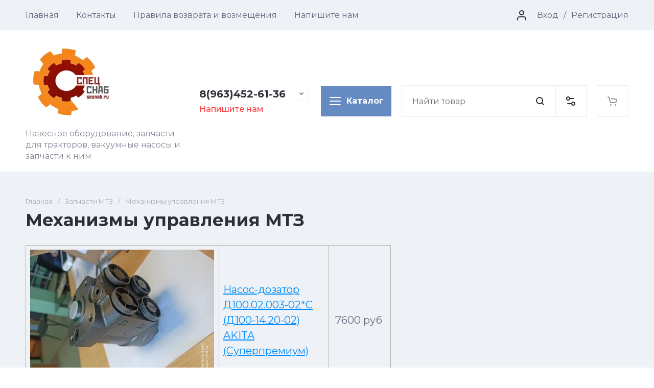

--- FILE ---
content_type: text/html; charset=utf-8
request_url: http://ssgk-tmn.ru/mehanizmy-upravleniya-mtz
body_size: 52077
content:
<!doctype html>
<html lang="ru">

<head>
	<meta charset="utf-8">
	<meta name="robots" content="all">
	
	<link rel="preload" href="/g/libs/jquery/2.2.4/jquery-2.2.4.min.js" as="script">
	<title>Купить запчасти для тракторов МТЗ | ssgk-tmn.ru</title>
	
	<meta name="description" content="Запчасти МТЗ в наличии со склада в г.Тюмени. У нас самый большой выбор запчастей для тракторов МТЗ. Низкие цены. Доставка | ssgk-tmn.ru">
	<meta name="keywords" content="запчасть трактор,запчасти МТЗ,мтз запчасть,запчасти для тракторов,запчасти мтз 82,запчасти мтз 80,купить запчасть мтз,запчасти мтз Тюмень">
	<meta name="SKYPE_TOOLBAR" content="SKYPE_TOOLBAR_PARSER_COMPATIBLE">
	<meta name="viewport" content="width=device-width, initial-scale=1.0, maximum-scale=1.0, user-scalable=no">
	<meta name="format-detection" content="telephone=no">
	<meta http-equiv="x-rim-auto-match" content="none">
	
		
	
	
		
	
		
		
	<link rel="preload" href="/g/shop2v2/default/js/shop2v2-plugins.js" as="script">
	<link rel="preload" href="/g/shop2v2/default/js/shop2.2.min.js" as="script">
	
	<link rel="preconnect" href="https://fonts.googleapis.com">
	<link rel="preconnect" href="https://fonts.gstatic.com" crossorigin>
	
	<meta name="yandex-verification" content="d12b5c301df76964" />
<meta name="google-site-verification" content="P72JpXhWtXmpCJE8TuFTac1tcsC68LkBJ7AwSFrUv5Q" />

            <!-- 46b9544ffa2e5e73c3c971fe2ede35a5 -->
            <script src='/shared/s3/js/lang/ru.js'></script>
            <script src='/shared/s3/js/common.min.js'></script>
        <link rel='stylesheet' type='text/css' href='/shared/s3/css/calendar.css' /><link rel='stylesheet' type='text/css' href='/shared/highslide-4.1.13/highslide.min.css'/>
<script type='text/javascript' src='/shared/highslide-4.1.13/highslide-full.packed.js'></script>
<script type='text/javascript'>
hs.graphicsDir = '/shared/highslide-4.1.13/graphics/';
hs.outlineType = null;
hs.showCredits = false;
hs.lang={cssDirection:'ltr',loadingText:'Загрузка...',loadingTitle:'Кликните чтобы отменить',focusTitle:'Нажмите чтобы перенести вперёд',fullExpandTitle:'Увеличить',fullExpandText:'Полноэкранный',previousText:'Предыдущий',previousTitle:'Назад (стрелка влево)',nextText:'Далее',nextTitle:'Далее (стрелка вправо)',moveTitle:'Передвинуть',moveText:'Передвинуть',closeText:'Закрыть',closeTitle:'Закрыть (Esc)',resizeTitle:'Восстановить размер',playText:'Слайд-шоу',playTitle:'Слайд-шоу (пробел)',pauseText:'Пауза',pauseTitle:'Приостановить слайд-шоу (пробел)',number:'Изображение %1/%2',restoreTitle:'Нажмите чтобы посмотреть картинку, используйте мышь для перетаскивания. Используйте клавиши вперёд и назад'};</script>
<link rel="icon" href="/favicon.png" type="image/png">
	<link rel="apple-touch-icon" href="/thumb/2/LWXycLAsrYVHUeczKuvz_w/r/favicon.png">
	<link rel="apple-touch-icon" sizes="57x57" href="/thumb/2/cSiQoKjZkTMIo0ziQoXd3Q/57c57/favicon.png">
	<link rel="apple-touch-icon" sizes="60x60" href="/thumb/2/ADHYAP_QOPaTX7kCwZk1yQ/60c60/favicon.png">
	<link rel="apple-touch-icon" sizes="72x72" href="/thumb/2/NUeGOwT7ccqi0vKCk5c7CQ/72c72/favicon.png">
	<link rel="apple-touch-icon" sizes="76x76" href="/thumb/2/hXphuvuCGMlCNmPwtBK8JQ/76c76/favicon.png">
	<link rel="apple-touch-icon" sizes="114x114" href="/thumb/2/eu_DCr8HaH-4Fl9Q5T1Yug/114c114/favicon.png">
	<link rel="apple-touch-icon" sizes="120x120" href="/thumb/2/3MmgBXK7FEpfGfzqoDIQig/120c120/favicon.png">
	<link rel="apple-touch-icon" sizes="144x144" href="/thumb/2/j9LDtrtN_JRbLahuwp6tEA/144c144/favicon.png">
	<link rel="apple-touch-icon" sizes="152x152" href="/thumb/2/hJpSN6oEQd3e9064W7B_Jg/152c152/favicon.png">
	<link rel="apple-touch-icon" sizes="180x180" href="/thumb/2/f_vyPxiafrQ-f6zkloMaLQ/180c180/favicon.png">
	
	<meta name="msapplication-TileImage" content="/thumb/2/bmMZwZpxmRExzY98ed18Wg/c/favicon.png">
	<meta name="msapplication-square70x70logo" content="/thumb/2/u4ZCgXlIt0M0m6gZuZtRyQ/70c70/favicon.png">
	<meta name="msapplication-square150x150logo" content="/thumb/2/foNNC3kvbPYBac4AKEENng/150c150/favicon.png">
	<meta name="msapplication-wide310x150logo" content="/thumb/2/4xXaTyEaqfQGm4mLgRUUfg/310c150/favicon.png">
	<meta name="msapplication-square310x310logo" content="/thumb/2/rmdEXcb0zBLSx3J7TTuAiw/310c310/favicon.png">

<!--s3_require-->
<link rel="stylesheet" href="/g/basestyle/1.0.1/user/user.css" type="text/css"/>
<script type="text/javascript" src="/g/libs/jquery/2.2.4/jquery-2.2.4.min.js"></script>
<link rel="stylesheet" href="/g/basestyle/1.0.1/user/user.blue.css" type="text/css"/>
<script type="text/javascript" src="/g/basestyle/1.0.1/user/user.js" async></script>
<!--/s3_require-->
	



	
	<script type="text/javascript" src="/g/shop2v2/default/js/shop2v2-plugins.js"></script>

	<script type="text/javascript" src="/g/shop2v2/default/js/shop2.2.min.js"></script>


	<script src="/g/templates/shop2/2.130.2/default-3/js/paginationscroll.js"></script>

<script type="text/javascript">shop2.init({"productRefs": null,"apiHash": {"getSearchMatches":"5d9685c869bf180cd279b2c266406ba6","getFolderCustomFields":"f1dabfb30ebc95581fb827f678ad775c","getProductListItem":"3f2db402248e0744b839506fbe84ba87","cartAddItem":"ee5160f30ae81ca998b1ad55892b4d84","cartRemoveItem":"9efb4be47b06854f4048dff646cc1abb","cartUpdate":"1eac12594024731362061726b28e9fb6","cartRemoveCoupon":"ae6ccfb6a09b6df97260fd5f76956b82","cartAddCoupon":"670b5a67ebda412394abc3d2d37aaa37","deliveryCalc":"b6808baf70ff717d9f5b632678fc927c","printOrder":"70ef7df474d68f2885b627c06b7e1a83","cancelOrder":"f9b06bc38185c8b6664999ed62f2cf48","cancelOrderNotify":"650229b6a48e38e9026b5b55f4bb3868","repeatOrder":"a12bdafffa13ff2a685a6fb02a46e6cc","paymentMethods":"773468ffb36da120f77875cc05e3560e","compare":"9984a5b93b1a49c417d4b90840e59316","getPromoProducts":"0466c60a157ac3ff1a51679d6578eee0"},"hash": null,"verId": 1267777,"mode": "","step": "","uri": "/magazin","IMAGES_DIR": "/d/","my": {"gr_product_preview_popup_new":true,"gr_product_quick_view_new":true,"gr_cart_preview_popup_new":true,"gr_orders_shop2_btn":true,"show_product_unit":false,"gr_promo_actions":true,"gr_show_price_in_pricelist":true,"gr_selected_theme":1,"gr_schema_org":true,"gr_thumbs_height":"600","gr_thumbs_width":"600","gr_info_form":true,"gr_cart_question":true,"gr_compare_icons":true,"gr_favorite":true,"gr_collections_lazy":true,"gr_main_blocks_lazy":true,"gr_product_share_lazy":true,"gr_main_blocks_ajax":false,"gr_popup_compare":true,"gr_responsive_tabs_2":true,"gr_select_wrapper":true,"new_alias":"\u041d\u043e\u0432\u0438\u043d\u043a\u0430","special_alias":"\u0410\u043a\u0446\u0438\u044f","buy_alias":"\u0412 \u043a\u043e\u0440\u0437\u0438\u043d\u0443","buy_mod":true,"buy_kind":true,"on_shop2_btn":true,"show_sections":true,"lazy_load_subpages":true,"gr_amount_flag":true,"gr_collections_one_click":true,"gr_collections_columns_class":true,"gr_collections_params":false,"gr_collections_compare":true,"gr_collections_amount":true,"gr_collections_vendor":true,"gr_product_list_titles":true,"gr_product_list_title":true,"gr_product_list_price":true,"gr_product_list_amount":true,"gr_images_size":true,"gr_images_view":true,"gr_images_lazy_load":true,"gr_sliders_autoplay":true,"gr_one_click_btn":"\u041a\u0443\u043f\u0438\u0442\u044c \u0432 1 \u043a\u043b\u0438\u043a","gr_amount_min_top":true,"gr_options_more_btn":"\u041f\u0430\u0440\u0430\u043c\u0435\u0442\u0440\u044b","gr_product_print":true,"gr_product_options_more_btn":"\u0412\u0441\u0435 \u043f\u0430\u0440\u0430\u043c\u0435\u0442\u0440\u044b","gr_product_nav_prev":"\u041f\u0440\u0435\u0434\u044b\u0434\u0443\u0449\u0438\u0439","gr_product_nav_next":"\u0421\u043b\u0435\u0434\u0443\u044e\u0449\u0438\u0439","gr_product_quick_view":true,"gr_product_columns_class":true,"gr_product_item_wrap":true,"gr_product_list_main":true,"gr_thumbs_vendor":true,"gr_thumbs_one_click":true,"gr_cart_info_in_total":true,"gr_cart_preview_icons":true,"gr_cart_titles":true,"gr_cart_show_discount_sum":true,"gr_cart_show_discounts_applied":true,"gr_cart_auth_remodal":true,"gr_cart_coupon_remodal":false,"gr_cart_coupon_placeholder":"\u041f\u0440\u043e\u043c\u043e\u043a\u043e\u0434","gr_coupon_popup_btn":"\u041f\u0440\u0438\u043c\u0435\u043d\u0438\u0442\u044c \u043a\u0443\u043f\u043e\u043d","gr_cart_options_more_btn":"\u041f\u0430\u0440\u0430\u043c\u0435\u0442\u0440\u044b","gr_cart_registration_title":"\u041a\u0443\u043f\u0438\u0442\u044c \u0431\u0435\u0437 \u0440\u0435\u0433\u0438\u0441\u0442\u0440\u0430\u0446\u0438\u0438","gr_filter_remodal_btn":"\u0424\u0438\u043b\u044c\u0442\u0440","gr_filter_max_count":5,"gr_filter_remodal":false,"gr_filter_unwrap_sorting":false,"gr_filter_go_result":true,"gr_filter_color_btn":true,"gr_filter_placeholders":true,"gr_filter_range_slider":false,"gr_sorting_no_filter":true,"gr_login_form_placeholder":true,"gr_search_placeholder":"\u041d\u0430\u0439\u0442\u0438 \u0442\u043e\u0432\u0430\u0440","gr_search_form_title":"\u041f\u043e\u0434\u0431\u043e\u0440 \u043f\u043e \u043f\u0430\u0440\u0430\u043c\u0435\u0442\u0440\u0430\u043c","gr_search_form_range_slider":false,"gr_sorting_title":"\u0421\u043e\u0440\u0442\u0438\u0440\u043e\u0432\u0430\u0442\u044c","gr_sorting_default":"\u041f\u043e \u0443\u043c\u043e\u043b\u0447\u0430\u043d\u0438\u044e","gr_sorting_item_default":"\u041f\u043e \u0443\u043c\u043e\u043b\u0447\u0430\u043d\u0438\u044e","gr_sorting_by_price_desc":"\u0426\u0435\u043d\u0430 - \u0443\u0431\u044b\u0432\u0430\u043d\u0438\u0435","gr_sorting_by_price_asc":"\u0426\u0435\u043d\u0430 - \u0432\u043e\u0437\u0440\u0430\u0441\u0442\u0430\u043d\u0438\u0435","gr_sorting_by_name_desc":"\u041d\u0430\u0437\u0432\u0430\u043d\u0438\u0435 - \u042f-\u0410","gr_sorting_by_name_asc":"\u041d\u0430\u0437\u0432\u0430\u043d\u0438\u0435 - \u0410-\u042f","gr_filter_header":"\u0424\u0438\u043b\u044c\u0442\u0440 \u043f\u043e\u0434\u0431\u043e\u0440\u0430","gr_deligate_additional_styles":true,"gr_checkbox_fix2":true},"shop2_cart_order_payments": 6,"cf_margin_price_enabled": 0,"buy_one_click_api_url": "/-/x-api/v1/public/?method=form/postform&param[form_id]=89626513&param[tpl]=global:shop2.form.minimal.tpl&param[hide_title]=0&param[placeholdered_fields]=0","maps_yandex_key":"","maps_google_key":""});</script>	
	
		<style>
			.gr_hide_onload * {transition: none !important;}
			.gr_hide_onload *::after, .gr_hide_onload *::before {transition: none !important;}
			.gr_images_lazy_load * {display: none !important;}
			.gr_lazy_load_block * {display: none !important;}
			.gr_hide_onload .burger-block, .hide_search_popup #search-result {display: none;}
			
			 body{margin:0;}header,main{display:block;}strong{font-weight:700;}img{border:0;}svg:not(:root){overflow:hidden;}button,input{font:inherit;margin:0;}button{overflow:visible;}button{text-transform:none;}button{-webkit-appearance:button;cursor:pointer;}button[disabled],html input[disabled]{cursor:default;}button::-moz-focus-inner,input::-moz-focus-inner{border:0;padding:0;}input{line-height:normal;}input[type="checkbox"]{box-sizing:border-box;padding:0;}@media print{*{text-shadow:none!important;}a[href]:after{content:" (" attr(href) ")";}img{page-break-inside:avoid;}img{max-width:100%!important;}}@media screen and (min-width: 640px){.remodal{max-width:400px;}}.hide{display:none;}.clear{visibility:hidden;clear:both;height:0;font-size:1px;line-height:0;}.menu-default,.menu-default ul,.menu-default li{padding:0;margin:0;list-style:none;}img{max-width:100%;}img{height:auto;}*{box-sizing:border-box;-webkit-locale:auto;-webkit-tap-highlight-color:rgba(0, 0, 0, 0);}body{height:100%;min-width:320px;-ms-text-size-adjust:100%;-webkit-text-size-adjust:100%;}body{position:relative;min-width:320px;text-align:left;font-family:var(--font1);font-weight:var(--font1_400);line-height:1.5;}.tns-slider{margin-left:auto;margin-right:auto;}.gr-svg-icon{width:30px;height:30px;}.gr-svg-icon.gr_small_icon,.gr-svg-icon.gr_big_icon{display:none;}.gr-svg-icon.gr_small_icon{width:20px;height:20px;}.gr-svg-icon.gr_big_icon{width:40px;height:40px;}.gr_lazy_load_block > *{display:none!important;}.tns-outer{padding:0!important;}.tns-outer [aria-controls]{cursor:pointer;}.tns-slider > .tns-item{-webkit-box-sizing:border-box;-moz-box-sizing:border-box;box-sizing:border-box;}.tns-horizontal.tns-subpixel{white-space:nowrap;}.tns-horizontal.tns-subpixel > .tns-item{display:inline-block;vertical-align:top;white-space:normal;}.tns-ovh{overflow:hidden;}.tns-visually-hidden{position:absolute;left:-10000em;}.block_padding{padding:0 50px;}@media (max-width: 1023px){.block_padding{padding:0 20px;}}@media (max-width: 767px){.block_padding{padding:0 16px;}}.block_width{margin:0 auto;max-width:1380px;}.pointer_events_none{pointer-events:none;}.site__wrapper{min-height:100%;margin:auto;display:flex;flex-direction:column;}.site-container{flex:1 0 auto;}.site-main.site-main-blocks{overflow:hidden;}.site-main.site-main-blocks .site-main__inner{padding:0 0 70px;}@media (max-width: 1440px){.site-main.site-main-blocks .site-main__inner{padding:0 0 50px;}}@media (max-width: 1023px){.site-main.site-main-blocks .site-main__inner{padding:0 0 40px;}}@media (max-width: 767px){.site-main.site-main-blocks .site-main__inner{padding:0 0 32px;}}.site-main__inner{padding:70px 0;}@media (max-width: 1440px){.site-main__inner{padding:50px 0;}}@media (max-width: 1023px){.site-main__inner{padding:40px 0;}}@media (max-width: 767px){.site-main__inner{padding:30px 0;}}.site-header{flex:none;}
			
			.dynamic_width .header-main .header-main-nav.is-fixed .header-main-nav__inner {max-width: 1920px;}@media (min-width: 1601px) {.dynamic_width .header-main .header-main-nav.is-fixed {padding: 0 80px;}.dynamic_width .folders-button {width: 380px;}}.site-header {flex: none;}@media (max-width: 1260px) {.headre-nav {display: none;}}.headre-nav__inner {display: flex;align-items: center;justify-content: space-between;}.headre-nav__left {flex: 0 1 100%;padding: 0 20px 0 0;}.headre-nav__right {flex: 0 0 auto;display: flex;align-items: center;}.header-menu {font-size: 0;display: flex;align-items: center;flex-wrap: wrap;}.header-menu.hideOverflow {flex-wrap: nowrap;overflow: hidden;}.header-menu.hideOverflow > li {flex: 0 0 auto;}.header-menu.hideOverflow > li:nth-child(n+5) {display: none;}.header-menu .menu-back, .header-menu .menu-parent {display: none;}.header-menu > li {position: relative;white-space: normal;padding: 0 17px;vertical-align: top;display: inline-block;}.header-menu > li:first-child {padding-left: 0;}.header-menu > li.row-menu-btn > a {height: 59px;display: flex;align-items: center;}.header-menu > li.row-menu-btn > a > svg {margin: auto;display: block;width: 20px;height: 20px;}.header-menu > li.has > a {padding-right: 25px;}.header-menu > li > a {position: relative;display: flex;font-size: 16px;line-height: 59px;}.header-menu > li > a i {position: absolute;top: 50%;right: 0;font-size: 0;transform: translateY(-50%);}.header-menu > li > a svg {display: block;width: 20px;height: 20px;}.header-menu > li ul {position: absolute;top: 100%;left: 0;width: 300px;display: none;z-index: 10;}.header-menu > li ul:before {content: '';position: absolute;top: -9px;left: 18px;width: 0;height: 0;border-left: 9px solid transparent;border-right: 9px solid transparent;border-bottom: 9px solid var(--gr_bg);}.header-menu > li ul.right_level {left: auto;right: 100%;margin: 0;}.header-menu > li ul.right_level:before {left: auto;right: 18px;}.header-menu > li ul li {position: relative;}.header-menu > li ul li.menu-parent + li > a {border-top-left-radius: var(--gr_inner_radius);border-top-right-radius: var(--gr_inner_radius);}.header-menu > li ul li:last-child > a {border-bottom-left-radius: var(--gr_inner_radius);border-bottom-right-radius: var(--gr_inner_radius);}.header-menu > li ul li.has > a {padding-right: 50px;}.header-menu > li ul li:last-child > a:before {content: none;}.header-menu > li ul li a {position: relative;padding: 18px 30px;display: block;font-size: 15px;line-height: 1.35;}.header-menu > li ul li a:before {position: absolute;top: 100%;left: 30px;right: 30px;height: 1px;content: '';}.header-menu > li ul li a i {position: absolute;top: 50%;right: 30px;font-size: 0;transform: translateY(-50%) rotate(-90deg);}.header-menu > li ul li a svg {display: block;width: 20px;height: 20px;}.header-menu > li ul li ul {top: 0;left: 100%;margin: 0 0 0 20px;}.header-menu > li ul li ul:before {content: '';position: absolute;top: 18px;left: -18px;width: 0;height: 0;border-top: 9px solid transparent;border-right: 9px solid var(--gr_bg);border-bottom: 9px solid transparent;}.header-menu > li ul li ul.right_level {left: auto;right: 100%;margin: 0 20px 0 0;}.header-menu > li ul li ul.right_level:before {left: auto;right: -18px;border-top: 9px solid transparent;border-left: 9px solid var(--gr_bg);border-bottom: 9px solid transparent;}.header-cabinet {width: 210px;display: flex;align-items: center;justify-content: flex-end;}.header-cabinet .login-form-btn {padding-right: 10px;font-size: 16px;line-height: 59px;cursor: pointer;display: flex;align-items: center;}.header-cabinet .login-form-btn .login-form-icon {font-size: 0;width: 30px;height: 30px;margin: 0 15px 0 0;}.header-cabinet a {cursor: pointer;padding-left: 10px;font-size: 16px;line-height: 59px;position: relative;}.header-cabinet a:before {position: absolute;content: '';left: 0;top: 50%;height: 16px;margin-top: -8px;width: 1px;}@keyframes transformPanel {from {transform: translateY(-100%);}to {transform: translateY(0);}}.header-main__inner {display: flex;align-items: center;padding: 20px 0 19px;}@media (max-width: 1260px) {.header-main__inner {flex-direction: column;}}@media (max-width: 767px) {.header-main__inner {padding: 16px 0 15px;}}.header-main .header-main-company {width: 49%;padding: 0 20px 0 0;display: flex;align-items: center;}@media (max-width: 1260px) {.header-main .header-main-company {width: 100%;padding: 20px 0 0;justify-content: space-between;}}@media (max-width: 767px) {.header-main .header-main-company {padding: 16px 0 0;}}@media (max-width: 639px) {.header-main .header-main-company {flex-direction: column;}}.header-main .header-main-nav-button {display: flex;align-items: center;justify-content: space-between;order: -1;width: 100%;}@media (min-width: 768px) {.header-main .header-main-nav-button {display: none;}}.header-main .header-main-nav-button .burger-button {margin: 0;}.header-main .header-main-nav-button .header-cart {border: 1px solid var(--on_gr_bg_border_4);}.header-main .header-main-nav {width: 51%;}@media (min-width: 768px) and (max-width: 1260px) {.header-main .header-main-nav {order: -1;}}.header-main .header-main-nav.is-fixed {position: fixed;top: 0;left: 0;width: 100%;z-index: 100;padding: 0 50px;transform: translateY(-100%);}.header-main .header-main-nav.is-fixed.is-transform {animation: transformPanel 0.25s linear alternate both;}@media (max-width: 1023px) {.header-main .header-main-nav.is-fixed {padding: 0 20px;}}@media (max-width: 767px) {.header-main .header-main-nav.is-fixed {padding: 0 16px;}}.header-main .header-main-nav.is-fixed .header-main-nav__inner {max-width: 1380px;margin: 0 auto;padding: 20px 0;}@media (max-width: 1440px) {.header-main .header-main-nav.is-fixed .header-main-nav__inner {padding: 10px 0;}}@media (max-width: 767px) {.header-main .header-main-nav.is-fixed .header-main-nav__inner .header-search {display: none;}.header-main .header-main-nav.is-fixed .header-main-nav__inner .burger-button {display: flex;}.header-main .header-main-nav.is-fixed .header-main-nav__inner .header-buttons {display: block;}}.header-main .header-main-nav.is-fixed .folders-button {animation: scale-up-hor-right 0.4s cubic-bezier(0.39, 0.575, 0.565, 1) both;}@media (min-width: 1261px) {.header-main .header-main-nav.is-fixed .folders-button {display: flex;}}.header-main .header-main-nav.is-fixed #search-result .search-result-top {display: flex;}.header-main .header-main-nav.is-fixed #search-result .search-result-left + .search-result-right {margin: 0;padding: 0 0 0 20px;}.header-main .header-main-nav.is-fixed #search-result .search-result-left {flex: 0 1 50%;}.header-main .header-main-nav.is-fixed #search-result .search-result-right {flex: 0 1 50%;width: 50%;}@media (min-width: 1261px) {.header-main .header-main-nav:not(.is-fixed) .folders-button--in-page {width: 144px;display: inline-flex;margin: 0 20px 0 0;padding: 16px 13px;}.header-main .header-main-nav:not(.is-fixed) .folders-button--in-page span {padding-left: 37px;}}@media (max-width: 639px) {.header-main .header-main-nav:not(.is-fixed) .phones-button {display: none;}}@media (max-width: 1260px) {.header-main .header-main-nav {width: 100%;}}.header-main .header-main-nav__inner {display: flex;align-items: center;}@media (max-width: 767px) {.header-main .header-main-nav__inner {justify-content: space-between;}.header-main .header-main-nav__inner .burger-button {display: none;}.header-main .header-main-nav__inner .header-buttons {display: none;}}.header-logo {display: flex;align-items: center;margin-right: 40px;max-width: 320px;}@media (max-width: 1440px) {.header-logo {margin-right: 20px;}}@media (max-width: 639px) {.header-logo {margin-right: 0;flex-direction: column;}}.header-logo--logo-top {flex-direction: column;align-items: flex-start;}@media (max-width: 639px) {.header-logo--logo-top {align-items: center;}}.header-logo--logo-top .header-logo__logo {margin: 0;}.header-logo--logo-top .header-logo__logo + .header-logo__body {margin: 10px 0 0;}@media (max-width: 639px) {.header-logo--logo-top .header-logo__logo + .header-logo__body {margin: 5px 0 0;}}@media (max-width: 639px) {.header-logo--logo-top .header-logo__body {text-align: center;}}.header-logo__logo {font-size: 0;flex: 0 0 auto;margin-right: 20px;}@media (max-width: 639px) {.header-logo__logo {margin-right: 0;}}.header-logo__logo a {display: inline-block;vertical-align: top;}@media (max-width: 639px) {.header-logo__logo + .header-logo__body {margin-top: 10px;}}@media (max-width: 639px) {.header-logo__body {text-align: center;}}.header-logo__name {font-size: 20px;line-height: 1;font-family: var(--font2);font-weight: var(--font2_700);}.header-logo__name a {color: inherit;text-decoration: none;}.header-logo__name + .header-logo__desc {margin-top: 3px;}.header-logo__desc {font-size: 16px;line-height: 1.4;}@media (max-width: 767px) {.header-logo__desc {font-size: 15px;}}.header-block-contact {flex: 0 0 auto;}.header-contacts {text-align: left;position: relative;vertical-align: top;display: inline-block;flex: 0 0 auto;}@media (max-width: 639px) {.header-contacts {display: none;}}.header-contacts.has_popup_btn .header-contacts__container {padding-right: 46px;}.header-contacts.has_popup_btn .header-contacts__note {padding-left: 42px;}.header-contacts__container {display: flex;flex-wrap: wrap;align-items: center;}.header-contacts__container-left {margin-right: 13px;display: flex;align-items: center;flex: 0 0 auto;}@media (max-width: 1023px) {.header-contacts__container-left {margin-right: 10px;}}@media (max-width: 639px) {.header-contacts__container-left {display: none;}}.header-contacts__container-right {flex: 0 1 auto;}@media (max-width: 1023px) {.header-contacts__container-right {margin-bottom: 2px;}}.header-contacts__note {font-size: 16px;line-height: 1.45;padding-bottom: 5px;}@media (max-width: 767px) {.header-contacts__note {font-size: 15px;}}@media (max-width: 639px) {.header-contacts__note {width: 100%;text-align: center;}}.header-contacts__number {font-family: var(--font2);font-weight: var(--font2_700);font-size: 20px;line-height: 1.4;}@media (max-width: 1023px) {.header-contacts__number {font-size: 18px;}}.header-contacts__number a {color: inherit;text-decoration: none;}.header-contacts__link {font-size: 0;margin: 0 2px;text-decoration: none;}.header-contacts__link:first-child {margin-left: 0;}.header-contacts__text-btn {cursor: pointer;font-size: 20px;line-height: 30px;display: inline-flex;align-items: center;font-family: var(--font2);font-weight: var(--font2_700);}@media (max-width: 1023px) {.header-contacts__text-btn {font-size: 18px;}}.header-contacts__text-btn span {padding-right: 10px;}.header-contacts__text-btn ins {width: 30px;height: 30px;display: inline-flex;align-items: center;}.header-contacts__text-btn svg {width: 20px;height: 20px;margin: auto;}.header-contacts__icon {position: absolute;bottom: 0;right: 0;width: 30px;height: 30px;cursor: pointer;display: flex;align-items: center;}@media (max-width: 1260px) {.header-contacts__icon {right: 0;}}@media (max-width: 639px) {.header-contacts__icon {width: 20px;height: 20px;bottom: 3px;}}.header-contacts__icon svg {width: 20px;height: 20px;margin: auto;}.header-contacts-letter {padding: 4px 0 0 42px;}@media (max-width: 639px) {.header-contacts-letter {display: none;}}.header-contacts-letter .button-letter {cursor: pointer;font-family: var(--font1);font-weight: var(--font1_500);font-size: 16px;line-height: 1.2;}.folders-button {order: -1;width: 320px;height: 60px;justify-content: flex-start;margin: 0 30px 0 0;display: none;}@media (max-width: 1440px) {.folders-button {margin: 0 20px 0 0;}}.folders-button span {padding-left: 35px;}.burger-button {width: 60px;height: 60px;display: flex;align-items: center;justify-content: center;cursor: pointer;margin: 0 20px 0 0;flex: 0 0 auto;order: -1;}@media (min-width: 1261px) {.burger-button {display: none;}}@media (max-width: 1023px) {.burger-button {margin: 0 10px 0 0;width: 50px;height: 50px;}}@media (max-width: 639px) {.burger-button {margin: 0;}}@media (max-width: 1260px) {.burger-button .gr-svg-icon {display: none;}.burger-button .gr-svg-icon.gr_small_icon {display: block;}}.phones-button {width: 50px;height: 50px;display: flex;align-items: center;justify-content: center;cursor: pointer;flex: 0 0 auto;order: -1;}@media (min-width: 640px) {.phones-button {display: none;}}@media (max-width: 1260px) {.phones-button .gr-svg-icon {display: none;}.phones-button .gr-svg-icon.gr_small_icon {display: block;}}.header-search {border: 1px solid var(--on_gr_bg_border_4);display: flex;flex: 1 1 auto;margin: 0 30px 0 0;}@media (max-width: 1440px) {.header-search {margin: 0 20px 0 0;}}@media (max-width: 1023px) {.header-search {margin: 0 10px 0 0;}}@media (max-width: 767px) {.header-search {order: -1;width: 100%;margin: 20px 0 0;}}#search-app-container {flex: 1 1 auto;}.search-block {display: flex;transition: box-shadow 0.19s linear;}.search-block__input {width: calc(100% - 60px);height: 60px;padding: 0 20px;outline: none;-webkit-appearance: none;-moz-appearance: none;transition: all 0.25s linear;border: none;}@media (max-width: 1023px) {.search-block__input {height: 50px;width: calc(100% - 50px);}}.search-block__btn {width: 60px;height: 60px;min-height: 60px;}@media (max-width: 1023px) {.search-block__btn {width: 50px;height: 50px;min-height: 50px;}}.search-block__btn .gr-svg-icon {display: none;}.search-block__btn .gr-svg-icon.gr_small_icon {display: block;width: 20px;height: 20px;}.shop-search-button {flex: 0 0 auto;}.shop-search-button.shop_search_button {border-left: 1px solid var(--on_gr_bg_border_4);width: 60px;height: 60px;min-height: 60px;}@media (max-width: 1023px) {.shop-search-button.shop_search_button {width: 50px;height: 50px;min-height: 50px;}}.shop-search-button.shop_search_button .gr-svg-icon {display: none;}.shop-search-button.shop_search_button .gr-svg-icon.gr_small_icon {display: block;width: 20px;height: 20px;}.header-buttons {border: 1px solid var(--on_gr_bg_border_4);display: flex;flex: 0 0 auto;font-size: 0;}.header-buttons__item {flex: 0 0 auto;width: 60px;}@media (max-width: 1023px) {.header-buttons__item {width: 50px;}}@media (max-width: 767px) {.header-buttons__item {display: none;}.header-buttons__item:last-child {display: block;}}.header-buttons__item + .header-buttons__item {border-left: 1px solid var(--on_gr_bg_border_4);}@media (max-width: 767px) {.header-buttons__item + .header-buttons__item {border: none;}}.header-compare a.gr_compare_btn {width: 60px;height: 60px;min-height: 60px;}@media (max-width: 1023px) {.header-compare a.gr_compare_btn {width: 50px;height: 50px;min-height: 50px;}}.header-compare a.gr_compare_btn .gr-svg-icon {display: none;}.header-compare a.gr_compare_btn .gr-svg-icon.gr_small_icon {display: block;width: 20px;height: 20px;}.header-compare a.active .gr-compare-btn-amount {opacity: 1;visibility: visible;}.header-compare a .gr-compare-btn-amount {opacity: 0;visibility: hidden;}.header-favorite .favorite-block a.gr_favorite_btn {width: 60px;height: 60px;min-height: 60px;}@media (max-width: 1023px) {.header-favorite .favorite-block a.gr_favorite_btn {width: 50px;height: 50px;min-height: 50px;}}.header-favorite .favorite-block a.gr_favorite_btn span i .gr-svg-icon {display: none;}.header-favorite .favorite-block a.gr_favorite_btn span i .gr-svg-icon.gr_small_icon {display: block;width: 20px;height: 20px;}.header-favorite .favorite-block.is-null .favorite-count {opacity: 0;visibility: hidden;}.header-favorite .favorite-block.is-null a .gr-svg-icon {fill: var(--on_gr_bg_icon_5);}.header-cart .gr-cart-popup-btn {width: 60px;height: 60px;min-height: 60px;}@media (max-width: 1023px) {.header-cart .gr-cart-popup-btn {width: 50px;height: 50px;min-height: 50px;}}.header-cart .gr-cart-popup-btn span i .gr-svg-icon {display: none;}.header-cart .gr-cart-popup-btn span i .gr-svg-icon.gr_small_icon {display: block;width: 20px;height: 20px;}.header-cart .gr-cart-popup-btn.pointer_events_none .gr-cart-total-amount {opacity: 0;visibility: hidden;}.header-cart .gr-cart-popup-btn.cart_page_popup_btn {pointer-events: none;}.header-cart .gr-cart-preview-link {width: 60px;height: 60px;min-height: 60px;}@media (max-width: 1023px) {.header-cart .gr-cart-preview-link {width: 50px;height: 50px;min-height: 50px;}}.header-cart .gr-cart-preview-link span i .gr-svg-icon {display: none;}.header-cart .gr-cart-preview-link span i .gr-svg-icon.gr_small_icon {display: block;width: 20px;height: 20px;}.header-cart .gr-cart-preview-link:not(.active) {pointer-events: none;}.header-cart .gr-cart-preview-link:not(.active) .gr-cart-total-amount {opacity: 0;visibility: hidden;}.contacts-address {padding-bottom: 24px;}.contacts-address__title + span {margin: 5px 0 0;}.contacts-address span {display: block;font-size: 16px;line-height: 140%;font-family: var(--font2);font-weight: var(--font2_400);}.contacts-phones {padding-bottom: 24px;}.contacts-phones__item + .contacts-phones__item {margin-top: 10px;}.contacts-phones__container {display: flex;align-items: flex-end;flex-wrap: wrap;max-width: 300px;}.contacts-phones__container-left {order: 2;display: flex;align-items: center;flex: 0 0 auto;}.contacts-phones__container-right {margin-right: 15px;flex: 0 1 auto;}.contacts-phones__note {font-size: 16px;line-height: 1.15;padding-bottom: 2px;}.contacts-phones__number {font-family: var(--font2);font-weight: var(--font2_700);font-size: 20px;line-height: 1.1;}.contacts-phones__number a {color: inherit;text-decoration: none;}.contacts-phones__link {font-size: 0;margin: 0 2px;text-decoration: none;}.contacts-phones__link:first-child {margin-left: 0;}.contacts-mail {font-size: 16px;line-height: 140%;padding-bottom: 24px;}.contacts-mail__title + a {margin: 5px 0 0;}.contacts-mail a {display: inline-block;border-bottom: 1px solid transparent;font-family: var(--font2);font-weight: var(--font2_400);}.contacts-mail a:hover {border-bottom-color: var(--on_gr_bg_link);}.contacts-social__title {font-size: 16px;line-height: 140%;margin-bottom: 15px;}.contacts-social__items {display: flex;align-items: center;flex-wrap: wrap;margin-left: -5px;}.contacts-social__item {width: 35px;margin: 0 5px 10px;}.contacts-social__item a {position: relative;display: flex;align-items: center;justify-content: center;width: 35px;height: 35px;font-size: 0;overflow: hidden;text-decoration: none;transition: all 0.25s linear;}.contacts-social__item a:hover {transform: translateY(-3px);}.contacts-social__item a svg, .contacts-social__item a img {margin: auto;}.contacts-social__item a svg {max-height: 100%;}.contacts-work {margin: 0 0 24px;}.contacts-work__title {font-size: 16px;line-height: 140%;}.contacts-work__title + .contacts-work__body {margin: 5px 0 0;}.contacts-work__body {font-size: 16px;line-height: 140%;font-family: var(--font2);font-weight: var(--font2_400);}
			
		</style>
	
	
		
		
		
		
					
		
	
	
		
	</head>

<body class="site gr_hide_onload gr_quick_view_card_new gr_product_preview_popup_new">
	
	
	
	
	<div class="site__wrapper">
		
		
		<header class="site-header">
	<div class="site-header__inner">
		<div class="headre-nav block_padding">
            <div class="headre-nav__inner block_width">
                <div class="headre-nav__left">
                                            <ul class="header-menu menu-default hideOverflow">
                                                                                
                                                                    <li class="menu_f_l">
                                        <a href="/">
                                            Главная
                                                                                    </a>
                                                    
                                                                                                                                                                                                                                            </li>
                                                                                                                                
                                                                    <li class="menu_f_l">
                                        <a href="/kontakty">
                                            Контакты
                                                                                    </a>
                                                    
                                                                                                                                                                                                                                            </li>
                                                                                                                                
                                                                    <li class="menu_f_l">
                                        <a href="/vozvraty">
                                            Правила возврата и возмещения
                                                                                    </a>
                                                    
                                                                                                                                                                                                                                            </li>
                                                                                                                                
                                                                    <li class="menu_f_l">
                                        <a href="/napishite-nam">
                                            Напишите нам
                                                                                    </a>
                                                    
                                                                                                                                                                                                                                            </li>
                                                                                                                                
                                                                    <li class="menu_f_l">
                                        <a href="/otzyvy-o-nas">
                                            Отзывы о нас
                                                                                    </a>
                                                    
                                                                                                                                                                                                                                            </li>
                                                                                                                                
                                                                    <li class="menu_f_l">
                                        <a href="/stati-1">
                                            Статьи
                                                                                    </a>
                                                    
                                                                                                                                                        </li>
                            </ul>
                                                            </div>
                <div class="headre-nav__right">
                    <div class="header-cabinet">
													<div class="login-form-btn login_form_btn" data-remodal-target="login-form">
								<div class="login-form-icon">
                                    <svg class="gr-svg-icon"><use xlink:href="#icon_shop_cabinet"></use></svg>
                                </div>
								<span>Вход</span>
							</div>
							<ins>/</ins>
							<a href="/users/register">Регистрация</a>
											</div>
                </div>
            </div>
        </div>

		<div class="header-main block_padding">
			<div class="header-main__inner block_width">
				<div class="header-main-nav-button">
					<div class="burger-button" role="button">
						<svg class="gr-svg-icon">
							<use xlink:href="#icon_site_burger"></use>
						</svg>
						<svg class="gr-svg-icon gr_small_icon">
							<use xlink:href="#icon_site_burger_small"></use>
						</svg>
					</div>
					<div class="phones-button" role="button" data-remodal-target="contacts-popup" data-api-url="/-/x-api/v1/public/?method=form/postform&param[form_id]=89645113&param[tpl]=global:shop2.form.minimal.tpl&param[hide_title]=0&param[placeholdered_fields]=1&param[policy_checkbox]=1">
						<svg class="gr-svg-icon">
							<use xlink:href="#icon_site_phone"></use>
						</svg>
						<svg class="gr-svg-icon gr_small_icon">
							<use xlink:href="#icon_site_phone_small"></use>
						</svg>
					</div>
											<div class="header-cart" data-tooltip="Корзина">
															
<div id="shop2-cart-preview">
	<a href="/magazin/cart" class="gr-cart-preview-link">
					<span class="gr-cart-preview-body">
										<span class="gr-cart-total-amount">0</span>
									<span class="gr-cart-total-sum" data-total-price="0">
						<ins>0</ins>
						<span>руб.</span>
					</span>
													<i>
						<svg class="gr-svg-icon">
						    <use xlink:href="#icon_shop_cart"></use>
						</svg>
						<svg class="gr-svg-icon gr_small_icon">
						    <use xlink:href="#icon_shop_cart_small"></use>
						</svg>
					</i>
									</span>
			</a>
</div><!-- Cart Preview -->													</div>
									</div>
				<div class="header-main-company">
											<div class="header-logo header-logo--logo-top">

											
																								<div class="header-logo__logo">
										<a href="https://ssgk-tmn.ru">											<img style="width:170px; max-width: 100%;" width="170" height="170" src="/thumb/2/GDeLO9PoM95wHQV1KYuvZw/170c/d/458330_0708.jpg" alt="" title="" />
										</a>									</div>
															
															<div class="header-logo__body">
																												<div class="header-logo__desc">Навесное оборудование, запчасти для тракторов, вакуумные насосы и запчасти к ним</div>
																	</div>
													</div>
										<div class="header-block-contact">
	                    <div class="header-contacts has_popup_btn">
	                            	                                	                                	                                    	                                        <div class="header-contacts__item">
	                                            	                                            <div class="header-contacts__container">
	                                                	                                                	                                                    <div class="header-contacts__container-right">
	                                                        <div class="header-contacts__number">
	                                                            <a href="tel:89634526136">8(963)452-61-36</a>
	                                                        </div>
	                                                    </div>
	                                                	                                            </div>
	                                        </div>
	                                    	                                	                                	                                    	                                	                                	                                    	                                	                            	                            		                            		                                <div class="header-contacts__icon gr-icon-btn-3-style" data-remodal-target="contacts-popup">
		                                    <svg class='gr-svg-icon'><use xlink:href='#icon_site_bottom_mini'></use></svg>
		                                </div>
		                            	                            	                        </div>
	                    		                    <div class="header-contacts-letter">
		                    	<span class="button-letter" role="button" data-remodal-target="write-to" data-api-url="/-/x-api/v1/public/?method=form/postform&param[form_id]=89645113&param[tpl]=global:shop2.form.minimal.tpl&param[hide_title]=0&param[placeholdered_fields]=1&param[policy_checkbox]=1">Напишите нам</span>
		                    </div>
	                                        </div>
				</div>
				<div class="header-main-height"></div>
				<div class="header-main-nav">
					<div class="header-main-nav__inner">
						<div class="header-search">
									                        <div id="search-app-container">
		                            <form class="search-block" action="/magazin/search" method="get">
		                                <input class="search-block__input" type="text" name="search_text" value="" placeholder="Найти товар">
		                                <button class="search-block__btn" type="submit">
		                                	<span>
			                                    <i>
			                                        <svg class="gr-svg-icon">
			                                            <use xlink:href="#icon_shop_search_action"></use>
			                                        </svg>
			                                        <svg class="gr-svg-icon gr_small_icon">
			                                            <use xlink:href="#icon_shop_search_action_small"></use>
			                                        </svg>
			                                    </i>
		                                    </span>
		                                </button>
		                            </form >
		                        </div>
								                        <div class="shop-search-button shop_search_button" role="button" data-remodal-target="search-form">
	                            <span>
									<i>
										<svg class="gr-svg-icon">
											<use xlink:href="#icon_shop_adv_search"></use>
										</svg>
										<svg class="gr-svg-icon gr_small_icon">
											<use xlink:href="#icon_shop_adv_search_small"></use>
										</svg>
									</i>
								</span>
	                        </div>
						</div>
						<div class="header-buttons">
																													<div class="header-cart header-buttons__item" data-tooltip="Корзина">
																			
<div id="shop2-cart-preview">
	<a href="/magazin/cart" class="gr-cart-preview-link">
					<span class="gr-cart-preview-body">
										<span class="gr-cart-total-amount">0</span>
									<span class="gr-cart-total-sum" data-total-price="0">
						<ins>0</ins>
						<span>руб.</span>
					</span>
													<i>
						<svg class="gr-svg-icon">
						    <use xlink:href="#icon_shop_cart"></use>
						</svg>
						<svg class="gr-svg-icon gr_small_icon">
						    <use xlink:href="#icon_shop_cart_small"></use>
						</svg>
					</i>
									</span>
			</a>
</div><!-- Cart Preview -->																	</div>
													</div>
						<div class="burger-button" role="button">
							<svg class="gr-svg-icon">
								<use xlink:href="#icon_site_burger"></use>
							</svg>
							<svg class="gr-svg-icon gr_small_icon">
								<use xlink:href="#icon_site_burger_small"></use>
							</svg>
						</div>
						<div class="phones-button" role="button" data-remodal-target="contacts-popup" data-api-url="/-/x-api/v1/public/?method=form/postform&param[form_id]=89645113&param[tpl]=global:shop2.form.minimal.tpl&param[hide_title]=0&param[placeholdered_fields]=1&param[policy_checkbox]=1">
							<svg class="gr-svg-icon">
								<use xlink:href="#icon_site_phone"></use>
							</svg>
							<svg class="gr-svg-icon gr_small_icon">
								<use xlink:href="#icon_site_phone_small"></use>
							</svg>
						</div>
						<div class="folders-button folders-button--in-page gr-btn-1 gr-btn-icon-left-2" role="button" data-remodal-target="folders-popup">
							<span>
																	Каталог
																<i>
									<svg class="gr-svg-icon">
										<use xlink:href="#icon_site_burger"></use>
									</svg>
									<svg class="gr-svg-icon gr_small_icon">
										<use xlink:href="#icon_site_burger_small"></use>
									</svg>
								</i>
							</span>
						</div>
					</div>
				</div>
			</div>
		</div>
	</div>
</header>						
			<link href="/g/templates/shop2/2.130.2/130-42/css/theme.scss.min.css" rel="preload" as="style">

<link href="/g/templates/shop2/2.130.2/default/css/shop2_less.css" rel="preload" as="style">
<link rel="stylesheet" href="/g/templates/shop2/2.130.2/default/css/shop2_less.css">

	<link rel="stylesheet" href="/g/templates/shop2/2.130.2/130-42/css/theme.scss.min.css">

<link rel="preload" href="/g/templates/shop2/2.130.2/130-42/themes/theme0/colors.css" as="style">
<link rel="stylesheet" href="/g/templates/shop2/2.130.2/130-42/themes/theme0/colors.css">


<link rel="preload" as="style" href="/g/templates/shop2/2.130.2/130-42/css/global_styles.css">
<link rel="stylesheet" href="/g/templates/shop2/2.130.2/130-42/css/global_styles.css">

 
			
			<style>:root {--gr_wrap_radius: 0 !important;--gr_inner_radius: 0 !important;--gr_medium_radius: 0 !important;--gr_small_radius: 0 !important;--gr_btn_radius: 0 !important;--gr_icon_btn_radius: 0 !important;--gr_form_radius: 0 !important;--gr_checkbox_radius: 0 !important;}</style>
		
	
<link rel="preload" as="script" href="/g/templates/shop2/2.130.2/130-42/js/plugins.js">		
				
		<div class="site-container">
			<div class="site-container__inner">

				<main class="site-main block_padding product_columns_3">
					
					<div class="site-main__inner block_width">
						
						<div class="site-main__headline">
															<div  class="site-path"><a href="/">Главная</a><span class='site-path__separator'>/</span><a href="/zapasnyye-chasti-mtz">Запчасти МТЗ</a><span class='site-path__separator'>/</span>Механизмы управления МТЗ</div>														
																                    			<h1>Механизмы управления МТЗ</h1>
	                    			                        	                        
	                        	                        
	                        						</div>
						
												
						<div class="site-main__main">
							
							<div class="remodal" data-remodal-id="filter-popup" role="dialog" data-remodal-options="hashTracking: false">
			                    <button data-remodal-action="close" class="remodal-close-btn">
			                        <span>
			                            Закрыть
			                            <i>
				                            <svg class="gr-svg-icon gr_big_icon">
				                                <use xlink:href="#icon_shop_close"></use>
				                            </svg>
				                            <svg class="gr-svg-icon">
				                                <use xlink:href="#icon_shop_close_small"></use>
				                            </svg>
				                            <svg class="gr-svg-icon gr_small_icon">
				                                <use xlink:href="#icon_shop_close_mini"></use>
				                            </svg>
			                            </i>
			                        </span>
			                    </button>
			            	</div>
<table border="0" class="table1" style="height:2000px;width:715px;">
	<tbody>
		<tr>
			<td><a href="/nasos-dozator-d100-02-003-02-s-d100-14-20-02-akita-superpremium"><img alt="IMG_20230206_1240032" class="" height="271" src="/thumb/2/3iirc5Qm73aMPG2RJPRdAQ/360r300/d/img_20230206_1240032.jpg" style="border-width: 0" width="360" /></a></td>
			<td><a href="/nasos-dozator-d100-02-003-02-s-d100-14-20-02-akita-superpremium"><span style="font-size:15pt;">Насос-дозатор Д100.02.003-02*С (Д100-14.20-02) AKITA (Суперпремиум)</span></a></td>
			<td>&nbsp;<span style="font-size:15pt;">7600 руб</span></td>
		</tr>
		<tr>
			<td><a href="/gidroagregaty-i-armatura-s-gur-dlya-traktora-mtz-82"><img alt="391273001_w640_h640_gur_mtz_d_240___itel_rulya" height="279" src="/thumb/2/w46cg2I5_cIH8vH25d7bkQ/360r300/d/391273001_w640_h640_gur_mtz_d_240_itel_rulya.png" style="border-width: 0;" width="360" /></a></td>
			<td><span style="font-size:14pt;"><span data-mce-mark="1" style="font-family: arial, helvetica, sans-serif;"><a href="/gidroagregaty-i-armatura-s-gur-dlya-traktora-mtz-82">Гидроусилитель руля МТЗ (ГУР МТЗ) 70-3400020</a>&nbsp;(БЗТДиА)</span></span></td>
			<td><span data-mce-mark="1" style="font-size: 15pt; color: #000000;">26400руб.</span></td>
		</tr>
		<tr>
			<td style="text-align: center;"><a href="/gidrobak-pod-nasos-dozator-dlya-mtz-80-82"><img src="/d/gidrobak_pod_nasos-dozator_mtz-8082.jpg" style="width: 351.997px; height: 249.965px;" /></a></td>
			<td><span style="font-size:14pt;"><a href="/gidrobak-pod-nasos-dozator-dlya-mtz-80-82">Гидробак под насос-дозатор для МТЗ-80/82</a></span></td>
			<td><span style="font-size:15pt;">3582руб.</span></td>
		</tr>
		<tr>
			<td style="text-align: center;"><a href="/nasos-dozator-d100-02-003-02-d100-14-20-02-analog"><img alt="Насос-дозатор (МТЗ-8082 100 см3,ЛТЗ) 140 атм. НДФ-80 (Д100-14 20-02)HSU" height="203" src="/thumb/2/B5hT15oGqwZ71t2wGthFig/360r300/d/nasos-dozator_mtz-8082_100_sm3ltz_140_atm_ndf-80_d100-14_20-02hsu.jpg" style="border-width: 0" width="360" /></a></td>
			<td><span style="font-size:14pt;"><a href="/nasos-dozator-d100-02-003-02-d100-14-20-02-analog">Насос-дозатор Д100.02.003-02 (Д100-14.20-02) аналог</a></span></td>
			<td><span style="font-size:15pt;">6950руб.</span></td>
		</tr>
		<tr>
			<td><a href="/probka-gur-mtz-50-3407050"><img alt="56954" height="218" src="/thumb/2/w9306tq6gBVmlfn8X6EGPQ/360r300/d/56954.jpg" style="border-width: 0;" width="360" /></a></td>
			<td>
			<p><span style="font-size:14pt;"><span data-mce-mark="1" style="font-family: arial, helvetica, sans-serif;"><a href="/probka-gur-mtz-50-3407050">Пробка ГУР МТЗ 50-3407050</a></span></span></p>
			</td>
			<td>
			<p><span data-mce-mark="1" style="color: #000000;">&nbsp;<span data-mce-mark="1" style="font-size: 15pt;">89руб.</span></span></p>
			</td>
		</tr>
		<tr>
			<td><a href="/disk-nazhimnoy-tormoznoy-mtz-s-o-50-3502030-a"><img alt="DSC05640_a" height="270" src="/thumb/2/YuxrxwA8mNPPmDcv3X_k0A/360r300/d/dsc05640_a.jpg" style="border-width: 0;" width="360" /></a></td>
			<td><span style="font-size:14pt;"><span data-mce-mark="1" style="font-family: arial, helvetica, sans-serif;"><a href="/disk-nazhimnoy-tormoznoy-mtz-s-o-50-3502030-a">Диск нажимной тормозной МТЗ (с/о) &nbsp;50-3502030 А</a></span></span></td>
			<td><span data-mce-mark="1" style="font-size: 15pt; color: #000000;">1300руб.</span></td>
		</tr>
		<tr>
			<td><a href="/val-gura-mtz-50-3405047"><img alt="51" height="243" src="/thumb/2/bEDJ5wi3lpnq2mo8oTfI2w/360r300/d/51.png" style="border-width: 0;" width="360" /></a></td>
			<td>
			<p><span style="font-size:14pt;"><span data-mce-mark="1" style="font-family: arial, helvetica, sans-serif;"><a href="/val-gura-mtz-50-3405047">Вал ГУРа МТЗ 50-3405047</a></span></span></p>
			</td>
			<td>
			<p><span data-mce-mark="1" style="color: #000000;">&nbsp;<span data-mce-mark="1" style="font-size: 15pt;">1750руб.</span></span></p>
			</td>
		</tr>
		<tr>
			<td><a href="/val-rulevogo-upravleniya-80-3401072"><img alt="Вал рулевого управления 80-3401072" height="240" src="/thumb/2/KqNfLV0rLEY0aaBoTGUuAw/360r300/d/val_rulevogo_upravleniya_80-3401072.jpg" style="border-width: 0" width="360" /></a></td>
			<td><a href="/val-rulevogo-upravleniya-80-3401072"><span style="font-size:14pt;"><span data-mega-font-name="times_new_roman" style="font-family:Times New Roman,Times,serif;">Вал рулевого управления 80-3401072</span></span></a></td>
			<td><span style="font-size:15pt;">320 руб</span></td>
		</tr>
		<tr>
			<td><a href="/kardan-rulevoy-mtz-80-50-3401060"><img alt="1782.750x0" height="255" src="/thumb/2/n-6oSNHNoxEsgk3I2Ig9wQ/360r300/d/1782750x0.jpg" style="border-width: 0;" width="360" /></a></td>
			<td>
			<p><span style="font-size:14pt;"><span data-mce-mark="1" style="font-family: arial, helvetica, sans-serif;"><a href="/kardan-rulevoy-mtz-80-50-3401060">Кардан рулевой МТЗ-80 50-3401060</a></span></span></p>
			</td>
			<td>
			<p><span data-mce-mark="1" style="color: #000000;">&nbsp;<span data-mce-mark="1" style="font-size: 15pt;">730руб.</span></span></p>
			</td>
		</tr>
		<tr>
			<td style="text-align: center;"><a href="/amortizator-rulevogo-kardana-mtz-80-3401104"><img alt="Амортизатор рулевого кардана МТЗ 80-3401104" height="177" src="/thumb/2/n_I0NQ05_31psXQ3o8ao6g/180r160/d/amortizator_rulevogo_kardana_mtz_80-3401104.jpg" style="border-width: 0" width="180" /></a></td>
			<td><span style="font-size:14pt;"><a href="/amortizator-rulevogo-kardana-mtz-80-3401104">Амортизатор рулевого кардана МТЗ 80-3401104</a></span></td>
			<td><span style="font-size:15pt;">42 руб.</span></td>
		</tr>
		<tr>
			<td><a href="/koleso-rulevoye-mtz-80-3402015"><img alt="20071" height="270" src="/thumb/2/0RR_FMkqecng05frXCa9Pg/360r300/d/20071.jpg" style="border-width: 0;" width="360" /></a></td>
			<td>
			<p><span style="font-size:14pt;"><span data-mce-mark="1" style="font-family: arial, helvetica, sans-serif;"><a href="/koleso-rulevoye-mtz-80-3402015">Колесо рулевое МТЗ 80-3402015</a></span></span></p>
			</td>
			<td>
			<p><span data-mce-mark="1" style="color: #000000;">&nbsp;<span data-mce-mark="1" style="font-size: 15pt;">1330руб.</span></span></p>
			</td>
		</tr>
		<tr>
			<td><a href="/kozhukh-tormoza-osnovnogo-mtz-s-otv-70-3502035"><img alt="22847" height="266" src="/thumb/2/7g1tdMgUHzxxO3Ibxy0UtA/360r300/d/22847.jpg" style="border-width: 0;" width="360" /></a></td>
			<td>
			<p><span style="font-size:14pt;"><span data-mce-mark="1" style="font-family: arial, helvetica, sans-serif;"><a href="/kozhukh-tormoza-osnovnogo-mtz-s-otv-70-3502035">Кожух тормоза основного МТЗ с отв. 70-3502035</a></span></span></p>
			</td>
			<td>
			<p><span data-mce-mark="1" style="color: #000000;">&nbsp;<span data-mce-mark="1" style="font-size: 15pt;">2300руб.</span></span></p>
			</td>
		</tr>
		<tr>
			<td><a href="/soshka-gura-mtz-80-tolstaya-50-3405042-a"><img alt="3948.750_2" height="235" src="/thumb/2/P_o6FsR6vFGWngmm1Dt2YQ/r/d/3948750_2.jpg" style="border-width: 0;" width="360" /></a></td>
			<td>
			<p><span style="font-size:14pt;"><span data-mce-mark="1" style="font-family: arial, helvetica, sans-serif;"><a href="/soshka-gura-mtz-80-tolstaya-50-3405042-a">Сошка ГУРа МТЗ-80 (толстая) 50-3405042 А</a></span></span></p>
			</td>
			<td>
			<p><span data-mce-mark="1" style="color: #000000;">&nbsp;<span data-mce-mark="1" style="font-size: 15pt;">890руб.</span></span></p>
			</td>
		</tr>
		<tr>
			<td><a href="/soshka-gura-mtz-82-tonkaya-52-3405042"><img alt="1359.970" height="251" src="/thumb/2/6QVYzoUVKpIjVDLJppMDVQ/r/d/1359970.jpg" style="border-width: 0;" title="" width="361" /></a></td>
			<td>
			<p><span style="font-size:14pt;"><span data-mce-mark="1" style="font-family: arial, helvetica, sans-serif;"><a href="/soshka-gura-mtz-82-tonkaya-52-3405042">Сошка ГУРа МТЗ-82 (тонкая) &nbsp;52-3405042&nbsp;</a></span></span></p>
			</td>
			<td>
			<p><span data-mce-mark="1" style="color: #000000;">&nbsp;<span data-mce-mark="1" style="font-size: 15pt;">874руб.</span></span></p>
			</td>
		</tr>
		<tr>
			<td><a href="/raspredelitel-gura-mtz-50-3406015-a"><img alt="307133b3" height="267" src="/thumb/2/mUs-lOaaqwY3G1XBfKJRhg/360r300/d/307133b3.png" style="border-width: 0;" width="360" /></a></td>
			<td>
			<p><span style="font-size:14pt;"><span data-mce-mark="1" style="font-family: arial, helvetica, sans-serif;"><a href="/raspredelitel-gura-mtz-50-3406015-a">Распределитель ГУРа МТЗ-50-3406015-А</a></span></span></p>
			</td>
			<td>
			<p><span data-mce-mark="1" style="color: #000000;">&nbsp;<span data-mce-mark="1" style="font-size: 15pt;">2300руб.</span></span></p>
			</td>
		</tr>
		<tr>
			<td><a href="/disk-tormoznoy-mtz-85-3502040-02"><img alt="20170921_141505" height="203" src="/thumb/2/tg7uot_4dWTgnArbYBSCNA/360r300/d/20170921_141505.jpg" style="border-width: 0;" width="360" /></a></td>
			<td><span style="font-size:14pt;"><a href="/disk-tormoznoy-mtz-85-3502040-02"><span data-mce-mark="1" style="font-family: arial, helvetica, sans-serif;">Диск тормозной МТЗ&nbsp;-1221 85-3502040-02 (2 шт.)</span></a></span></td>
			<td>
			<p><span data-mce-mark="1" style="color: #000000; font-size: 15pt;">380 руб.</span></p>
			</td>
		</tr>
		<tr>
			<td><a href="/nakladka-tormoznaya-mtz-80-a59-01-201"><img alt="1560.970" height="277" src="/thumb/2/CyJ1gtHyp4LGLcxNQCof1w/360r300/d/1560970.jpg" style="border-width: 0;" width="360" /></a></td>
			<td>
			<p><span style="font-size:14pt;"><span data-mce-mark="1" style="font-family: arial, helvetica, sans-serif;"><a href="/nakladka-tormoznaya-mtz-80-a59-01-201">Накладка тормозная МТЗ-80 А59.01.201</a></span></span></p>
			</td>
			<td>
			<p><span data-mce-mark="1" style="color: #000000;">&nbsp;<span data-mce-mark="1" style="font-size: 15pt;">59руб.</span></span></p>
			</td>
		</tr>
	</tbody>
</table>

<p>&nbsp;</p>

<p>&nbsp;</p>

<p>&nbsp;</p>

<p>&nbsp;</p>

<p>&nbsp;</p>

<p>&nbsp;</p>

<p>&nbsp;</p>

<p>&nbsp;</p>

<p>&nbsp;</p>

<p>&nbsp;</p>

<p>&nbsp;</p>

<ul class='page-subpages'>
<li> <a href="/disk-nazhimnoy-tormoznoy-mtz-s-o-50-3502030-a" ><b>Диск нажимной тормозной МТЗ 50-3502030 А</b></a></li>
<li> <a href="/disk-tormoznoy-mtz-85-3502040-02" ><b>Диск тормозной МТЗ 85-3502040-02</b></a></li>
<li> <a href="/gidroagregaty-i-armatura-s-gur-dlya-traktora-mtz-82" ><b>ГУР МТЗ, Гидроусилитель руля МТЗ 70-3400020</b></a></li>
<li> <a href="/koleso-rulevoye-mtz-80-3402015" ><b>Колесо рулевое МТЗ 80-3402015</b></a></li>
<li> <a href="/kardan-rulevoy-mtz-80-50-3401060" ><b>Кардан рулевой МТЗ-80 50-3401060</b></a></li>
<li> <a href="/probka-gur-mtz-50-3407050" ><b>Крышка ГУР МТЗ 50-3407050</b></a></li>
<li> <a href="/val-gura-mtz-50-3405047" ><b>Вал ГУРа МТЗ 50-3405047</b></a></li>
<li> <a href="/kozhukh-tormoza-osnovnogo-mtz-s-otv-70-3502035" ><b>Кожух тормоза основного МТЗ с отв. 70-3502035</b></a></li>
<li> <a href="/soshka-gura-mtz-80-tolstaya-50-3405042-a" ><b>Сошка ГУРа МТЗ-80 (толстая) 50-3405042 А</b></a></li>
<li> <a href="/soshka-gura-mtz-82-tonkaya-52-3405042" ><b>Сошка ГУРа МТЗ-82 (тонкая)  52-3405042</b></a></li>
<li> <a href="/raspredelitel-gura-mtz-50-3406015-a" ><b>Распределитель ГУРа МТЗ-50-3406015-А</b></a></li>
<li> <a href="/nakladka-tormoznaya-mtz-80-a59-01-201" ><b>Накладка тормозная МТЗ-80 А59.01.201</b></a></li>
<li> <a href="/gidrobak-pod-nasos-dozator-dlya-mtz-80-82" ><b>Гидробак под насос-дозатор для МТЗ-80/82</b></a></li>
<li> <a href="/nasos-dozator-d100-02-003-02-d100-14-20-02-analog" ><b>Насос-дозатор Д100.02.003-02 (Д100-14.20-02) аналог</b></a></li>
<li> <a href="/amortizator-rulevogo-kardana-mtz-80-3401104" ><b>Амортизатор рулевого кардана МТЗ 80-3401104</b></a></li>
<li> <a href="/val-rulevogo-upravleniya-80-3401072" ><b>Вал рулевого управления 80-3401072</b></a></li>
<li> <a href="/nasos-dozator-d100-02-003-02-s-d100-14-20-02-akita-superpremium" ><b>Насос-дозатор Д100.02.003-02*С (Д100-14.20-02) AKITA (Суперпремиум)</b></a></li>
</ul>

						</div>
					</div>
				</main> <!-- .site-main -->
			</div>
		</div> <!-- .site-container -->

				
				
		<footer class="site-footer">
    <div class="site-footer__inner">
    	            <div class="menu-footer block_padding">
                <div class="menu-footer__inner block_width">
                    <ul class="menu-footer__menu menu-default">
                                                                                    <li>
                                    <a href="/stati">
                                        Новости
                                    </a>
                                </li>
                                                                                                                <li>
                                    <a href="/traktora-mtz">
                                        Трактора МТЗ
                                    </a>
                                </li>
                                                                                                                <li>
                                    <a href="/pogruzchiki-kuny-dlya-traktorov">
                                        Погрузчики КУНы для тракторов
                                    </a>
                                </li>
                                                                                                                <li>
                                    <a href="/otvaly-dlya-traktora">
                                        Бульдозерные и коммунальные отвалы для трактора
                                    </a>
                                </li>
                                                                                                                <li>
                                    <a href="/navesnoye-oborudovaniye-dlya-selskogo-khozyaystva">
                                        Навесное оборудование для сельского хозяйства
                                    </a>
                                </li>
                                                                                                                <li>
                                    <a href="/press-podborshchiki-mtz">
                                        Пресс-подборщики МТЗ
                                    </a>
                                </li>
                                                                                                                <li>
                                    <a href="/pochvofrezy-dlya-traktorov-mtz">
                                        Почвофрезы для минитракторов и  тракторов МТЗ
                                    </a>
                                </li>
                                                                                                                <li>
                                    <a href="/shchetki-dorozhnyye-na-traktor">
                                        Щетки дорожные на трактор.
                                    </a>
                                </li>
                                                                                                                <li>
                                    <a href="/smennyye-rabochiye-organy-dlya-pogruzchikov-na-traktora">
                                        Сменные рабочие органы для погрузчиков на трактора
                                    </a>
                                </li>
                                                                                                                <li>
                                    <a href="/navesnoye-oborudovaniye-dlya-kommunalnogo-i-skladskogo-khozyaystva">
                                        Навесное оборудование для коммунального  хозяйства
                                    </a>
                                </li>
                                                                                                                <li>
                                    <a href="/ekskavatornoye-oborudovaniye">
                                        Экскаваторное оборудование
                                    </a>
                                </li>
                                                                                                                <li>
                                    <a href="/shchetochnoe-oborudovanie-dlya-minipogruzchikov">
                                        Щеточное оборудование для минипогрузчиков
                                    </a>
                                </li>
                                                                                                                <li>
                                    <a href="/razbrasyvateli-peska-i-udobreniy">
                                        Разбрасыватели песка и удобрений
                                    </a>
                                </li>
                                                                                                                <li>
                                    <a href="/pritsepy-i-polupritsepy-dlya-traktorov">
                                        Прицепы и полуприцепы для тракторов
                                    </a>
                                </li>
                                                                                                                <li>
                                    <a href="/opryskivateli-navesnye-dlya-traktorov">
                                        Опрыскиватели навесные для тракторов
                                    </a>
                                </li>
                                                                                                                <li>
                                    <a href="/opryskivateli-navesnyye-polupritsepnyye-shtangovyye-traktornyye-opsh">
                                        Опрыскиватели навесные полуприцепные штанговые тракторные ОПШ.
                                    </a>
                                </li>
                                                                                                                <li>
                                    <a href="/nasosy-vakuumnyye-ko-503-ko-505-ko-510">
                                        Насосы вакуумные КО-503, КО-505, КО-510
                                    </a>
                                </li>
                                                                                                                <li>
                                    <a href="/zapchasti-i-komplektuyushchiye-dlya-nasosov-ko-503-ko-505-ko-510">
                                        Запчасти и комплектующие для насосов КО-503, КО-505, КО-510,УВД 10.000А.
                                    </a>
                                </li>
                                                                                                                <li>
                                    <a href="/startera-reduktornyye-generatory-i-zapchasti-k-nim">
                                        Стартера редукторные, генераторы и запчасти к ним
                                    </a>
                                </li>
                                                                                                                <li>
                                    <a href="/zapasnyye-chasti-mtz">
                                        Запчасти МТЗ
                                    </a>
                                </li>
                                                                                                                <li>
                                    <a href="/gidrotsilindry">
                                        Гидроцилиндры на отвалы и КУНы
                                    </a>
                                </li>
                                                                                                                <li>
                                    <a href="/zapasnyye-chasti-k-navesnomu-oborudovaniyu">
                                        Запасные части к навесному оборудованию
                                    </a>
                                </li>
                                                                                                                <li>
                                    <a href="/katalog-zapchastey-k-navesnomu-oborudovaniyu-zavod-leks">
                                        Каталог запчастей к  навесному оборудованию (завод "ЛЭКС")
                                    </a>
                                </li>
                                                                                                                <li>
                                    <a href="/dorozhnyye-shchetki-na-mtz-i-ikh-vidy">
                                        Дорожные щетки на МТЗ и их виды.
                                    </a>
                                </li>
                                                                        </ul>
                </div>
            </div>
          
        
                	<div class="contacts-footer block_padding">
	            <div class="contacts-footer__inner block_width">
	                <div class="contacts-footer__column">
	                	<div class="contacts-footer__column_box">
		                			                        <div class="contacts-address">
		                        	<svg class="gr-svg-icon gr_small_icon">
					            		<use xlink:href="#icon_site_location_small"></use>
					            	</svg>
		                            		                            <span>625001, Россия г.Тюмень, ул.Коммунистическая 16а, оф-202</span>
		                        </div>
		                    		                    		                        <div class="contacts-phones">
		                        	<svg class="gr-svg-icon gr_small_icon">
					            		<use xlink:href="#icon_site_phone_small"></use>
					            	</svg>
		                            		                                <div class="contacts-phones__item">
		                                    		                                    <div class="contacts-phones__container">
		                                        		                                        		                                            <div class="contacts-phones__container-right">
		                                                <div class="contacts-phones__number">
		                                                    <a href="tel:83452500855">8(3452)500-855</a>
		                                                </div>
		                                            </div>
		                                        		                                    </div>
		                                </div>
		                            		                                <div class="contacts-phones__item">
		                                    		                                    <div class="contacts-phones__container">
		                                        		                                        		                                            <div class="contacts-phones__container-right">
		                                                <div class="contacts-phones__number">
		                                                    <a href="tel:89634526136">8(963)452-61-36</a>
		                                                </div>
		                                            </div>
		                                        		                                    </div>
		                                </div>
		                            		                                <div class="contacts-phones__item">
		                                    		                                    <div class="contacts-phones__container">
		                                        		                                        		                                            <div class="contacts-phones__container-right">
		                                                <div class="contacts-phones__number">
		                                                    <a href="tel:89634526134">8(963)452-61-34</a>
		                                                </div>
		                                            </div>
		                                        		                                    </div>
		                                </div>
		                            		                        </div>
		                    	                    </div>
	                    <div class="contacts-footer__column_box">
		                    		                        <div class="contacts-mail">
		                        	<svg class="gr-svg-icon gr_small_icon">
					            		<use xlink:href="#icon_site_mail_small"></use>
					            	</svg>
		                            		                            <a href="mailto:ss500855@mail.ru">
		                                ss500855@mail.ru
		                            </a>
		                        </div>
		                    		                    		                        <div class="contacts-work">
		                        	<svg class="gr-svg-icon gr_small_icon">
					            		<use xlink:href="#icon_site_schedule_small"></use>
					            	</svg>
		                            		                                <div class="contacts-work__title">Режим работы:</div>
		                            		                            		                                <div class="contacts-work__body">Режим работы: 9:00-18:00 ПН-ПТ. (Выходные дни:  суббота , воскресенье)</div>
		                            		                        </div>
		                    	                    </div>
	                </div>
	                <div class="contacts-footer__column">
	                	<div class="contacts-footer__column_box">
		                    		                        <div class="contacts-social">
		                            		                                <div class="contacts-social__title">Мы в соцсетях:</div>
		                            		                            <div class="contacts-social__items">
		                                		                                    <div class="contacts-social__item">
		                                        <a href="https://yandex.ru/" target="_blank">
		                                            		                                                <img width="40" height="40" src="/g/spacer.gif" data-src="/thumb/2/duNkkvuV0HmSg00h-Jdg2Q/40c40/d/tpl25_yandex2.svg" class="gr_images_lazy_load" alt="Yandex" title="Yandex" />
		                                            		                                        </a>
		                                    </div>
		                                		                                    <div class="contacts-social__item">
		                                        <a href="http://www.odnoklassniki.ru/" target="_blank">
		                                            		                                                <img width="40" height="40" src="/g/spacer.gif" data-src="/thumb/2/Wyat4wnJ4X-_zjWHXkGu8g/40c40/d/tpl25_ok2.svg" class="gr_images_lazy_load" alt="Odnoklassniki" title="Odnoklassniki" />
		                                            		                                        </a>
		                                    </div>
		                                		                                    <div class="contacts-social__item">
		                                        <a href="http://vkontakte.ru/" target="_blank">
		                                            		                                                <img width="40" height="40" src="/g/spacer.gif" data-src="/thumb/2/kIvqKhqf5NgwUeVRmLWq4Q/40c40/d/tpl25_vk2.svg" class="gr_images_lazy_load" alt="VK" title="VK" />
		                                            		                                        </a>
		                                    </div>
		                                		                                    <div class="contacts-social__item">
		                                        <a href="https://zen.yandex.ru/" target="_blank">
		                                            		                                                <img width="40" height="40" src="/g/spacer.gif" data-src="/thumb/2/4FcIGP1FvTg70l0ndTHOvQ/40c40/d/tpl25_zen2.svg" class="gr_images_lazy_load" alt="zen" title="zen" />
		                                            		                                        </a>
		                                    </div>
		                                		                                    <div class="contacts-social__item">
		                                        <a href="https://my.mail.ru/" target="_blank">
		                                            		                                                <img width="40" height="40" src="/g/spacer.gif" data-src="/thumb/2/yIroba68QKkJ1esBQUgePQ/40c40/d/tpl25_mailmir2.svg" class="gr_images_lazy_load" alt="MailMir" title="MailMir" />
		                                            		                                        </a>
		                                    </div>
		                                		                                    <div class="contacts-social__item">
		                                        <a href="https://rutube.ru/" target="_blank">
		                                            		                                                <img width="40" height="40" src="/g/spacer.gif" data-src="/thumb/2/7Noh2UyklijW4AQCbjMB-A/40c40/d/tpl25_rutube2.svg" class="gr_images_lazy_load" alt="RuTube" title="RuTube" />
		                                            		                                        </a>
		                                    </div>
		                                		                            </div>
		                        </div>
		                    	                    </div>
	                    		                    <div class="contacts-footer__column_box">
			                    <div class="footer-payments">
			                    				                    		<div class="footer-payments__title">Способы оплаты:</div>
			                    				                    	<div class="footer-payments__list">
				                        				                            <div class="footer-payments__item">
				                                <a class="pointer_events_none" href="javascript:void(0);">
				                                    				                                        <img width="80" height="40" src="/g/spacer.gif" data-src="/thumb/2/qLAcRlxYEoYy3CKNodxk8g/c40/d/sber.svg" class="gr_images_lazy_load" alt="Mir" title="Mir" />
				                                    				                                </a>
				                            </div>
				                        				                            <div class="footer-payments__item">
				                                <a class="pointer_events_none" href="javascript:void(0);">
				                                    				                                        <img width="80" height="40" src="/g/spacer.gif" data-src="/thumb/2/ut_Ou64cct423eB5lAePhg/c40/d/alfabank.svg" class="gr_images_lazy_load" alt="AlfaBank" title="AlfaBank" />
				                                    				                                </a>
				                            </div>
				                        				                            <div class="footer-payments__item">
				                                <a class="pointer_events_none" href="javascript:void(0);">
				                                    				                                        <img width="80" height="40" src="/g/spacer.gif" data-src="/thumb/2/qLAcRlxYEoYy3CKNodxk8g/c40/d/sber.svg" class="gr_images_lazy_load" alt="Sber" title="Sber" />
				                                    				                                </a>
				                            </div>
				                        				                            <div class="footer-payments__item">
				                                <a class="pointer_events_none" href="javascript:void(0);">
				                                    				                                        <img width="80" height="40" src="/g/spacer.gif" data-src="/thumb/2/qug0A7eFh0X7a82ZfCpylg/c40/d/tinkoff.svg" class="gr_images_lazy_load" alt="Tinkoff" title="Tinkoff" />
				                                    				                                </a>
				                            </div>
				                        			                        </div>
			                    </div>
			                </div>
		                	                </div>
	            </div>
	        </div>
                <div class="info-footer block_padding">
            <div class="info-footer__inner block_width">
                <div class="info-footer__column">
                    <div class="footer-site-name">
                                                                                                                        2016 - 2026 
                    </div>
                </div>
                                	<div class="info-footer__column"><!--LiveInternet counter--><script type="text/javascript"><!--
document.write("<a href='//www.liveinternet.ru/click' "+
"target=_blank><img src='//counter.yadro.ru/hit?t52.3;r"+
escape(document.referrer)+((typeof(screen)=="undefined")?"":
";s"+screen.width+"*"+screen.height+"*"+(screen.colorDepth?
screen.colorDepth:screen.pixelDepth))+";u"+escape(document.URL)+
";"+Math.random()+
"' alt='' title='LiveInternet: показано число просмотров и"+
" посетителей за 24 часа' "+
"border='0' width='88' height='31'><\/a>")
//--></script><!--/LiveInternet-->




<!-- Yandex.Metrika counter -->
<script type="text/javascript">
    (function(m,e,t,r,i,k,a){
        m[i]=m[i]||function(){(m[i].a=m[i].a||[]).push(arguments)};
        m[i].l=1*new Date();
        for (var j = 0; j < document.scripts.length; j++) {if (document.scripts[j].src === r) { return; }}
        k=e.createElement(t),a=e.getElementsByTagName(t)[0],k.async=1,k.src=r,a.parentNode.insertBefore(k,a)
    })(window, document,'script','https://mc.yandex.ru/metrika/tag.js', 'ym');

    ym(46157517, 'init', {clickmap:true, accurateTrackBounce:true, trackLinks:true});
</script>
<noscript><div><img src="https://mc.yandex.ru/watch/46157517" style="position:absolute; left:-9999px;" alt="" /></div></noscript>
<!-- /Yandex.Metrika counter -->
<!--__INFO2026-02-03 00:59:29INFO__-->
</div>
                                <div class="info-footer__column">
                    <div class="footer-copy">
                        <span style='font-size:14px;' class='copyright'><!--noindex-->
<span style="text-decoration:underline; cursor: pointer;" onclick="javascript:window.open('https://megagr'+'oup.ru/?utm_referrer='+location.hostname)" class="copyright">Megagroup.ru</span>

<!--/noindex--></span>
                    </div>
                                            <span class="up-button gr-icon-btn-2" role="button">
                            <svg class="gr-svg-icon">
                                <use xlink:href="#icon_site_top"></use>
                            </svg>
                            <svg class="gr-svg-icon gr_small_icon">
                                <use xlink:href="#icon_site_top_small"></use>
                            </svg>
                        </span>
                                    </div>
            </div>
        </div>
    </div>
</div>
	</div> <!-- .site__wrapper -->

	<style>.gr_block_hide_class {display: none !important;}.card-page .kinds-block .kinds_slider .tpl-rating-block,.product-list .product-item .tpl-stars{display: none !important;}.product-quick-view .shop2-product .gr-product-options .gr-options-container .option-item,.card-page .gr-product-options .gr-options-container .option-item {display: block;}</style>
	<div class="hide">
    <svg xmlns="http://www.w3.org/2000/svg" xmlns:xlink="http://www.w3.org/1999/xlink"><symbol viewBox="0 0 30 30" id="icon_site_arr_bottom" xmlns="http://www.w3.org/2000/svg"><path fill-rule="evenodd" clip-rule="evenodd" d="M16 20.586l5.293-5.293a1 1 0 011.414 1.414l-7 7a1 1 0 01-1.414 0l-7-7a1 1 0 111.414-1.414L14 20.586V7a1 1 0 112 0v13.586z"/></symbol><symbol viewBox="0 0 20 20" id="icon_site_arr_bottom_small" xmlns="http://www.w3.org/2000/svg"><path fill-rule="evenodd" clip-rule="evenodd" d="M11 13.586V4a1 1 0 10-2 0v9.586l-2.293-2.293a1 1 0 00-1.414 1.414l4 4a1 1 0 001.414 0l4-4a1 1 0 00-1.414-1.414L11 13.586z"/></symbol><symbol viewBox="0 0 30 30" id="icon_site_arr_left" xmlns="http://www.w3.org/2000/svg"><path fill-rule="evenodd" clip-rule="evenodd" d="M10.414 14H24a1 1 0 110 2H10.414l5.293 5.293a1 1 0 01-1.414 1.414l-7-7a1 1 0 010-1.414l7-7a1 1 0 111.414 1.414L10.414 14z"/></symbol><symbol viewBox="0 0 20 20" id="icon_site_arr_left_small" xmlns="http://www.w3.org/2000/svg"><path fill-rule="evenodd" clip-rule="evenodd" d="M6.414 9H16a1 1 0 110 2H6.414l2.293 2.293a1 1 0 11-1.414 1.414l-4-4a1 1 0 010-1.414l4-4a1 1 0 011.414 1.414L6.414 9z"/></symbol><symbol viewBox="0 0 30 30" id="icon_site_arr_right" xmlns="http://www.w3.org/2000/svg"><path fill-rule="evenodd" clip-rule="evenodd" d="M19.586 14l-5.293-5.293a1 1 0 011.414-1.414l7 7a1 1 0 010 1.414l-7 7a1 1 0 01-1.414-1.414L19.586 16H6a1 1 0 110-2h13.586z"/></symbol><symbol viewBox="0 0 20 20" id="icon_site_arr_right_small" xmlns="http://www.w3.org/2000/svg"><path fill-rule="evenodd" clip-rule="evenodd" d="M13.586 11H4a1 1 0 110-2h9.586l-2.293-2.293a1 1 0 011.414-1.414l4 4a1 1 0 010 1.414l-4 4a1 1 0 01-1.414-1.414L13.586 11z"/></symbol><symbol viewBox="0 0 30 30" id="icon_site_arr_top" xmlns="http://www.w3.org/2000/svg"><path fill-rule="evenodd" clip-rule="evenodd" d="M16 9.414V23a1 1 0 11-2 0V9.414l-5.293 5.293a1 1 0 01-1.414-1.414l7-7a1 1 0 011.414 0l7 7a1 1 0 01-1.414 1.414L16 9.414z"/></symbol><symbol viewBox="0 0 20 20" id="icon_site_arr_top_small" xmlns="http://www.w3.org/2000/svg"><path fill-rule="evenodd" clip-rule="evenodd" d="M11 6.414V16a1 1 0 11-2 0V6.414L6.707 8.707a1 1 0 01-1.414-1.414l4-4a1 1 0 011.414 0l4 4a1 1 0 01-1.414 1.414L11 6.414z"/></symbol><symbol viewBox="0 0 30 30" id="icon_site_bottom" xmlns="http://www.w3.org/2000/svg"><path fill-rule="evenodd" clip-rule="evenodd" d="M23.293 10.293a1 1 0 111.414 1.414l-9 9a1 1 0 01-1.414 0l-9-9a1 1 0 111.414-1.414L15 18.586l8.293-8.293z"/></symbol><symbol viewBox="0 0 20 20" id="icon_site_bottom_mini" xmlns="http://www.w3.org/2000/svg"><path fill-rule="evenodd" clip-rule="evenodd" d="M9.293 12.707l-3-3a1 1 0 011.414-1.414L10 10.586l2.293-2.293a1 1 0 111.414 1.414l-3 3a.997.997 0 01-1.414 0z"/></symbol><symbol viewBox="0 0 20 20" id="icon_site_bottom_small" xmlns="http://www.w3.org/2000/svg"><path fill-rule="evenodd" clip-rule="evenodd" d="M15.293 6.293a1 1 0 111.414 1.414l-6 6a1 1 0 01-1.414 0l-6-6a1 1 0 011.414-1.414L10 11.586l5.293-5.293z"/></symbol><symbol viewBox="0 0 30 30" id="icon_site_burger" xmlns="http://www.w3.org/2000/svg"><path fill-rule="evenodd" clip-rule="evenodd" d="M25 14a1 1 0 110 2H5a1 1 0 110-2h20zm0-7a1 1 0 110 2H5a1 1 0 010-2h20zM5 23a1 1 0 110-2h20a1 1 0 110 2H5z"/></symbol><symbol viewBox="0 0 20 20" id="icon_site_burger_small" xmlns="http://www.w3.org/2000/svg"><path fill-rule="evenodd" clip-rule="evenodd" d="M18 9a1 1 0 110 2H2a1 1 0 110-2h16zm0-6a1 1 0 110 2H2a1 1 0 010-2h16zM2 17a1 1 0 110-2h16a1 1 0 110 2H2z"/></symbol><symbol viewBox="0 0 30 30" id="icon_site_calendar" xmlns="http://www.w3.org/2000/svg"><path d="M8 12a1 1 0 112 0 1 1 0 01-2 0zm0 4a1 1 0 112 0 1 1 0 01-2 0zm1 3a1 1 0 100 2 1 1 0 000-2zm3-7a1 1 0 112 0 1 1 0 01-2 0zm1 3a1 1 0 100 2 1 1 0 000-2zm-1 5a1 1 0 112 0 1 1 0 01-2 0zm5-9a1 1 0 100 2 1 1 0 000-2zm3 1a1 1 0 112 0 1 1 0 01-2 0zm-3 3a1 1 0 100 2 1 1 0 000-2zm-1 5a1 1 0 112 0 1 1 0 01-2 0zm5-5a1 1 0 100 2 1 1 0 000-2z"/><path fill-rule="evenodd" clip-rule="evenodd" d="M10 3a1 1 0 00-2 0v1H7a4 4 0 00-4 4v14a4 4 0 004 4h16a4 4 0 004-4V8a4 4 0 00-4-4h-1V3a1 1 0 10-2 0v1h-4V3a1 1 0 10-2 0v1h-4V3zm10 3h-4v1a1 1 0 11-2 0V6h-4v1a1 1 0 01-2 0V6H7a2 2 0 00-2 2v14a2 2 0 002 2h16a2 2 0 002-2V8a2 2 0 00-2-2h-1v1a1 1 0 11-2 0V6z"/></symbol><symbol viewBox="0 0 20 20" id="icon_site_calendar_small" xmlns="http://www.w3.org/2000/svg"><path d="M6 6a1 1 0 100 2 1 1 0 000-2zm0 4a1 1 0 100 2 1 1 0 000-2zm-1 5a1 1 0 112 0 1 1 0 01-2 0zm5-9a1 1 0 100 2 1 1 0 000-2zm3 1a1 1 0 112 0 1 1 0 01-2 0zm-3 3a1 1 0 100 2 1 1 0 000-2zm-1 5a1 1 0 112 0 1 1 0 01-2 0zm5-5a1 1 0 100 2 1 1 0 000-2z"/><path fill-rule="evenodd" clip-rule="evenodd" d="M6 1a1 1 0 00-2 0v1a3 3 0 00-3 3v12a3 3 0 003 3h12a3 3 0 003-3V5a3 3 0 00-3-3V1a1 1 0 10-2 0v1h-3V1a1 1 0 10-2 0v1H6V1zM4 4a1 1 0 00-1 1v12a1 1 0 001 1h12a1 1 0 001-1V5a1 1 0 00-1-1H4z"/></symbol><symbol viewBox="0 0 30 30" id="icon_site_catalog" xmlns="http://www.w3.org/2000/svg"><path d="M12 14a1 1 0 00-1-1H4a1 1 0 100 2h7a1 1 0 001-1zm10-6a1 1 0 00-1-1H4a1 1 0 000 2h17a1 1 0 001-1zM3 20a1 1 0 001 1h6a1 1 0 100-2H4a1 1 0 00-1 1z"/><path fill-rule="evenodd" clip-rule="evenodd" d="M13 18a7 7 0 0011.192 5.606l3.1 3.101a1 1 0 001.415-1.414l-3.1-3.1A7 7 0 1013 18zm12 0a5 5 0 11-10 0 5 5 0 0110 0z"/></symbol><symbol viewBox="0 0 30 30" id="icon_site_catalog2" xmlns="http://www.w3.org/2000/svg"><path fill-rule="evenodd" clip-rule="evenodd" d="M5 6a1 1 0 011-1h2a1 1 0 011 1v2a1 1 0 01-1 1H6a1 1 0 01-1-1V6zm0 8a1 1 0 011-1h2a1 1 0 011 1v2a1 1 0 01-1 1H6a1 1 0 01-1-1v-2zm0 8a1 1 0 011-1h2a1 1 0 011 1v2a1 1 0 01-1 1H6a1 1 0 01-1-1v-2zM21 6a1 1 0 011-1h2a1 1 0 011 1v2a1 1 0 01-1 1h-2a1 1 0 01-1-1V6zm0 8a1 1 0 011-1h2a1 1 0 011 1v2a1 1 0 01-1 1h-2a1 1 0 01-1-1v-2zm0 8a1 1 0 011-1h2a1 1 0 011 1v2a1 1 0 01-1 1h-2a1 1 0 01-1-1v-2zM13 6a1 1 0 011-1h2a1 1 0 011 1v2a1 1 0 01-1 1h-2a1 1 0 01-1-1V6zm0 8a1 1 0 011-1h2a1 1 0 011 1v2a1 1 0 01-1 1h-2a1 1 0 01-1-1v-2zm0 8a1 1 0 011-1h2a1 1 0 011 1v2a1 1 0 01-1 1h-2a1 1 0 01-1-1v-2z"/></symbol><symbol viewBox="0 0 20 20" id="icon_site_catalog2_small" xmlns="http://www.w3.org/2000/svg"><path fill-rule="evenodd" clip-rule="evenodd" d="M2 3a1 1 0 011-1h2a1 1 0 011 1v2a1 1 0 01-1 1H3a1 1 0 01-1-1V3zm0 6a1 1 0 011-1h2a1 1 0 011 1v2a1 1 0 01-1 1H3a1 1 0 01-1-1V9zm1 5a1 1 0 00-1 1v2a1 1 0 001 1h2a1 1 0 001-1v-2a1 1 0 00-1-1H3zM8 3a1 1 0 011-1h2a1 1 0 011 1v2a1 1 0 01-1 1H9a1 1 0 01-1-1V3zm1 5a1 1 0 00-1 1v2a1 1 0 001 1h2a1 1 0 001-1V9a1 1 0 00-1-1H9zm-1 7a1 1 0 011-1h2a1 1 0 011 1v2a1 1 0 01-1 1H9a1 1 0 01-1-1v-2zm7-13a1 1 0 00-1 1v2a1 1 0 001 1h2a1 1 0 001-1V3a1 1 0 00-1-1h-2zm-1 7a1 1 0 011-1h2a1 1 0 011 1v2a1 1 0 01-1 1h-2a1 1 0 01-1-1V9zm1 5a1 1 0 00-1 1v2a1 1 0 001 1h2a1 1 0 001-1v-2a1 1 0 00-1-1h-2z"/></symbol><symbol viewBox="0 0 20 20" id="icon_site_catalog_small" xmlns="http://www.w3.org/2000/svg"><path fill-rule="evenodd" clip-rule="evenodd" d="M7 9a1 1 0 00-1-1H2a1 1 0 000 2h4a1 1 0 001-1zm8-5a1 1 0 00-1-1H2a1 1 0 000 2h12a1 1 0 001-1zM1 14a1 1 0 001 1h3a1 1 0 100-2H2a1 1 0 00-1 1zm7-2a5 5 0 007.757 4.172l1.536 1.535a1 1 0 001.414-1.414l-1.535-1.536A5 5 0 108 12zm8 0a3 3 0 11-6 0 3 3 0 016 0z"/></symbol><symbol viewBox="0 0 30 30" id="icon_site_checkbox" xmlns="http://www.w3.org/2000/svg"><path fill-rule="evenodd" clip-rule="evenodd" d="M22.293 9.293a1 1 0 111.414 1.414l-9 9a1 1 0 01-1.414 0l-5-5a1 1 0 111.414-1.414L14 17.586l8.293-8.293z"/></symbol><symbol viewBox="0 0 20 20" id="icon_site_checkbox_small" xmlns="http://www.w3.org/2000/svg"><path fill-rule="evenodd" clip-rule="evenodd" d="M8.293 13.707l-4-4a1 1 0 011.414-1.414L9 11.586l6.293-6.293a1 1 0 111.414 1.414l-7 7a.997.997 0 01-1.414 0z"/></symbol><symbol viewBox="0 0 30 30" id="icon_site_close" xmlns="http://www.w3.org/2000/svg"><path fill-rule="evenodd" clip-rule="evenodd" d="M15 13.586l7.293-7.293a1 1 0 111.414 1.414L16.414 15l7.293 7.293a1 1 0 01-1.414 1.414L15 16.414l-7.293 7.293a1 1 0 01-1.414-1.414L13.586 15 6.293 7.707a1 1 0 011.414-1.414L15 13.586z"/></symbol><symbol viewBox="0 0 20 20" id="icon_site_close_mini" xmlns="http://www.w3.org/2000/svg"><path fill-rule="evenodd" clip-rule="evenodd" d="M11.414 10l2.293 2.293a1 1 0 01-1.414 1.414L10 11.414l-2.293 2.293a1 1 0 01-1.414-1.414L8.586 10 6.293 7.707a1 1 0 011.414-1.414L10 8.586l2.293-2.293a1 1 0 111.414 1.414L11.414 10z"/></symbol><symbol viewBox="0 0 20 20" id="icon_site_close_small" xmlns="http://www.w3.org/2000/svg"><path fill-rule="evenodd" clip-rule="evenodd" d="M11.414 10l4.293 4.293a1 1 0 01-1.414 1.414L10 11.414l-4.293 4.293a1 1 0 01-1.414-1.414L8.586 10 4.293 5.707a1 1 0 011.414-1.414L10 8.586l4.293-4.293a1 1 0 111.414 1.414L11.414 10z"/></symbol><symbol viewBox="0 0 30 30" id="icon_site_left" xmlns="http://www.w3.org/2000/svg"><path fill-rule="evenodd" clip-rule="evenodd" d="M19.707 23.293a1 1 0 01-1.414 1.414l-9-9a1 1 0 010-1.414l9-9a1 1 0 111.414 1.414L11.414 15l8.293 8.293z"/></symbol><symbol viewBox="0 0 20 20" id="icon_site_left_mini" xmlns="http://www.w3.org/2000/svg"><path fill-rule="evenodd" clip-rule="evenodd" d="M6.293 9.293l4-4a1 1 0 111.414 1.414L8.414 10l3.293 3.293a1 1 0 01-1.414 1.414l-4-4a.997.997 0 010-1.414z"/></symbol><symbol viewBox="0 0 20 20" id="icon_site_left_small" xmlns="http://www.w3.org/2000/svg"><path fill-rule="evenodd" clip-rule="evenodd" d="M12.707 15.293a1 1 0 01-1.414 1.414l-6-6a1 1 0 010-1.414l6-6a1 1 0 111.414 1.414L7.414 10l5.293 5.293z"/></symbol><symbol viewBox="0 0 30 30" id="icon_site_location" xmlns="http://www.w3.org/2000/svg"><path fill-rule="evenodd" clip-rule="evenodd" d="M15 7a4 4 0 100 8 4 4 0 000-8zm-2 4a2 2 0 114 0 2 2 0 01-4 0z"/><path fill-rule="evenodd" clip-rule="evenodd" d="M15 2a9 9 0 00-9 9c0 4.314 2.145 8.275 4.191 11.088a32.85 32.85 0 002.838 3.386 27.913 27.913 0 001.209 1.186l.074.066.02.018.006.006.002.002s.002 0 .66-.752l-.659.753a1 1 0 001.318 0L15 26l.659.753v-.002l.003-.001.006-.006.02-.018a13.596 13.596 0 00.343-.316c.23-.217.553-.533.94-.936a32.85 32.85 0 002.838-3.386C21.855 19.275 24 15.314 24 11a9 9 0 00-9-9zm.529 22.089c-.196.204-.374.383-.529.536a30.86 30.86 0 01-3.191-3.713C9.855 18.225 8 14.686 8 11a7 7 0 1114 0c0 3.686-1.855 7.225-3.809 9.912a30.86 30.86 0 01-2.662 3.177z"/></symbol><symbol viewBox="0 0 20 20" id="icon_site_location_small" xmlns="http://www.w3.org/2000/svg"><path fill-rule="evenodd" clip-rule="evenodd" d="M13 7a3 3 0 11-6 0 3 3 0 016 0zM9 7a1 1 0 102 0 1 1 0 00-2 0z"/><path fill-rule="evenodd" clip-rule="evenodd" d="M10 0C6.117 0 3 3.2 3 7.11c0 3.026 1.663 5.967 3.193 8.057a27.974 27.974 0 002.849 3.3 15.61 15.61 0 00.26.249l.015.014.005.005.001.001s.001.001.677-.736l-.676.737a1 1 0 001.352 0L10 18l.676.737.002-.002.005-.005.016-.014.056-.053a24.603 24.603 0 00.912-.923 27.992 27.992 0 002.14-2.573C15.337 13.077 17 10.136 17 7.109 17 3.2 13.883 0 10 0zm.208 16.372l-.208.22a26.184 26.184 0 01-2.193-2.607C6.337 11.978 5 9.474 5 7.11 5 4.27 7.255 2 10 2s5 2.27 5 5.11c0 2.364-1.337 4.868-2.807 6.875a25.97 25.97 0 01-1.985 2.387z"/></symbol><symbol viewBox="0 0 30 30" id="icon_site_mail" xmlns="http://www.w3.org/2000/svg"><path fill-rule="evenodd" clip-rule="evenodd" d="M7 5a4 4 0 00-4 4v12a4 4 0 004 4h16a4 4 0 004-4V9a4 4 0 00-4-4H7zM5 9a2 2 0 012-2h16a2 2 0 012 2v12a2 2 0 01-2 2H7a2 2 0 01-2-2V9zm3.65.24a1 1 0 10-1.3 1.52l5.047 4.326a4 4 0 005.206 0l5.048-4.327a1 1 0 00-1.302-1.518l-5.047 4.326a2 2 0 01-2.604 0L8.651 9.241z"/></symbol><symbol viewBox="0 0 20 20" id="icon_site_mail_small" xmlns="http://www.w3.org/2000/svg"><g clip-path="url(#beclip0_1457_48453)"><path fill-rule="evenodd" clip-rule="evenodd" d="M3 2a3 3 0 00-3 3v10a3 3 0 003 3h14a3 3 0 003-3V5a3 3 0 00-3-3H3zM2 5a1 1 0 011-1h14a1 1 0 011 1v10a1 1 0 01-1 1H3a1 1 0 01-1-1V5zm3.088.691A1 1 0 003.912 7.31l4.323 3.144a3 3 0 003.53 0l4.323-3.144a1 1 0 00-1.176-1.618l-4.324 3.145a1 1 0 01-1.176 0L5.088 5.69z"/></g><defs><clipPath id="beclip0_1457_48453"><path d="M0 0h20v20H0z"/></clipPath></defs></symbol><symbol viewBox="0 0 30 30" id="icon_site_minus" xmlns="http://www.w3.org/2000/svg"><path fill-rule="evenodd" clip-rule="evenodd" d="M23 14a1 1 0 110 2H7a1 1 0 110-2h16z"/></symbol><symbol viewBox="0 0 20 20" id="icon_site_minus_small" xmlns="http://www.w3.org/2000/svg"><path fill-rule="evenodd" clip-rule="evenodd" d="M15 10a1 1 0 01-1 1H6a1 1 0 110-2h8a1 1 0 011 1z"/></symbol><symbol viewBox="0 0 30 30" id="icon_site_more" xmlns="http://www.w3.org/2000/svg"><path d="M8 17a2 2 0 100-4 2 2 0 000 4zm7 0a2 2 0 100-4 2 2 0 000 4zm9-2a2 2 0 11-4 0 2 2 0 014 0z"/></symbol><symbol viewBox="0 0 20 20" id="icon_site_more_small" xmlns="http://www.w3.org/2000/svg"><path fill-rule="evenodd" clip-rule="evenodd" d="M4.5 11.5a1.5 1.5 0 100-3 1.5 1.5 0 000 3zm5.5 0a1.5 1.5 0 100-3 1.5 1.5 0 000 3zm7-1.5a1.5 1.5 0 11-3 0 1.5 1.5 0 013 0z"/></symbol><symbol viewBox="0 0 30 30" id="icon_site_phone" xmlns="http://www.w3.org/2000/svg"><path fill-rule="evenodd" clip-rule="evenodd" d="M24 19.974v-.025c.012-.51-.361-.95-.86-1.021a13.936 13.936 0 01-3.047-.758 1.012 1.012 0 00-1.064.223l-1.277 1.275a1 1 0 01-1.2.162 17.073 17.073 0 01-6.41-6.396 1 1 0 01.163-1.203l1.273-1.27c.277-.28.366-.695.227-1.064a13.852 13.852 0 01-.758-3.03c-.07-.5-.503-.872-1.02-.867H7.01a1.013 1.013 0 00-1.007 1.082 18.845 18.845 0 002.936 8.27 18.601 18.601 0 005.733 5.72 18.911 18.911 0 008.225 2.924 1.013 1.013 0 001.102-1.011v-3.011zm2 3.007a3.005 3.005 0 01-.977 2.228 3.023 3.023 0 01-2.324.777 20.916 20.916 0 01-9.106-3.23 20.58 20.58 0 01-6.336-6.322 20.85 20.85 0 01-3.245-9.156 3.005 3.005 0 01.776-2.299A3.013 3.013 0 017.009 4h3.007a3.012 3.012 0 013.013 2.595c.117.889.335 1.761.648 2.599.414 1.1.15 2.339-.682 3.178l-.722.721a15.074 15.074 0 004.618 4.608l.729-.727a3.013 3.013 0 013.173-.677c.842.313 1.716.53 2.616.65A3.008 3.008 0 0126 19.984v2.996z"/></symbol><symbol viewBox="0 0 20 20" id="icon_site_phone_small" xmlns="http://www.w3.org/2000/svg"><path fill-rule="evenodd" clip-rule="evenodd" d="M17.397 14.001a.707.707 0 01.603.708v3.29a9.985 9.985 0 01-.761-.014 15.849 15.849 0 01-6.944-2.465l-.007-.005a15.638 15.638 0 01-4.807-4.817l-.005-.007a15.924 15.924 0 01-2.462-6.926c-.011-.14-.016-.43-.013-.765l.719.001h2.586a.706.706 0 01.715.605c.118.893.336 1.77.65 2.613l.001.002a.71.71 0 01-.157.747l-.543.544c-.626.627-.793 1.636-.277 2.437a14.652 14.652 0 004.367 4.376c.803.52 1.815.351 2.442-.277l.541-.542a.703.703 0 01.74-.158l.003.001a11.93 11.93 0 002.609.652zm2.603.722a2.707 2.707 0 00-2.326-2.703h-.01a9.926 9.926 0 01-2.176-.544h.003a2.702 2.702 0 00-2.855.61l-.004.005-.527.527a12.652 12.652 0 01-3.701-3.71l.533-.533a2.71 2.71 0 00.608-2.855 9.985 9.985 0 01-.542-2.18v-.01A2.706 2.706 0 006.27 1.002H2.987a1.98 1.98 0 00-1.986 1.96c-.003.338 0 .738.022.992l.001.009.001.009a17.924 17.924 0 002.77 7.803A17.64 17.64 0 009.21 17.2a17.85 17.85 0 007.826 2.775l.008.001h.007c.253.024.651.026.987.023A1.981 1.981 0 0020 18.011v-3.288z"/></symbol><symbol viewBox="0 0 30 30" id="icon_site_plus" xmlns="http://www.w3.org/2000/svg"><path d="M14 7a1 1 0 112 0v7h7a1 1 0 110 2h-7v7a1 1 0 11-2 0v-7H6.818A.818.818 0 016 15.182v-.364c0-.452.366-.818.818-.818H14V7z"/></symbol><symbol viewBox="0 0 20 20" id="icon_site_plus_small" xmlns="http://www.w3.org/2000/svg"><path fill-rule="evenodd" clip-rule="evenodd" d="M11 9h3a1 1 0 110 2h-3v3a1 1 0 11-2 0v-3H6a1 1 0 110-2h3V6a1 1 0 012 0v3z"/></symbol><symbol viewBox="0 0 30 30" id="icon_site_recall" xmlns="http://www.w3.org/2000/svg"><path d="M5.707 4.293a1 1 0 00-1.414 1.414L9.586 11H6a1 1 0 100 2h6.003c.272 0 .518-.11.697-.286l.014-.014a.996.996 0 00.286-.697V6a1 1 0 10-2 0v3.586L5.707 4.293z"/><path fill-rule="evenodd" clip-rule="evenodd" d="M5 23.98a3.005 3.005 0 00.977 2.23 3.023 3.023 0 002.324.776 20.916 20.916 0 009.106-3.23 20.58 20.58 0 006.336-6.322 20.851 20.851 0 003.245-9.156 3.005 3.005 0 00-.776-2.299A3.013 3.013 0 0023.991 5h-3.007a3.012 3.012 0 00-3.013 2.595 11.86 11.86 0 01-.648 2.599 3.005 3.005 0 00.682 3.178l.723.721a15.074 15.074 0 01-4.619 4.608l-.729-.727a3.013 3.013 0 00-3.173-.677 12.07 12.07 0 01-2.616.65A3.008 3.008 0 005 20.984v2.996zm2-3.006v-.025c-.012-.51.361-.95.86-1.021 1.04-.137 2.062-.39 3.047-.758.37-.139.787-.05 1.064.223l1.277 1.275a1 1 0 001.2.162 17.073 17.073 0 006.41-6.396 1 1 0 00-.163-1.203l-1.273-1.27a1.005 1.005 0 01-.227-1.064c.367-.982.622-2.001.758-3.03.07-.5.503-.872 1.02-.867h3.017a1.013 1.013 0 011.007 1.082 18.845 18.845 0 01-2.936 8.27 18.6 18.6 0 01-5.733 5.72 18.911 18.911 0 01-8.225 2.924 1.008 1.008 0 01-1.102-1.011v-3.011z"/></symbol><symbol viewBox="0 0 20 20" id="icon_site_recall_small" xmlns="http://www.w3.org/2000/svg"><path fill-rule="evenodd" clip-rule="evenodd" d="M14.001 3.603A.707.707 0 0114.71 3h3.289c.003.336-.002.622-.014.761a15.85 15.85 0 01-2.465 6.944l-.005.007a15.638 15.638 0 01-4.817 4.807l-.007.005a15.924 15.924 0 01-6.926 2.461c-.14.012-.43.017-.765.014l.001-.719v-2.586a.706.706 0 01.605-.715c.893-.118 1.77-.336 2.613-.65l.002-.001a.71.71 0 01.747.157l.544.543c.627.626 1.636.793 2.437.277a14.65 14.65 0 004.376-4.367c.52-.803.351-1.815-.277-2.442l-.542-.541a.703.703 0 01-.158-.74l.001-.003c.315-.842.534-1.718.652-2.609zM14.723 1a2.707 2.707 0 00-2.703 2.326v.01a9.925 9.925 0 01-.544 2.175V5.51a2.702 2.702 0 00.61 2.855l.005.004.527.527a12.653 12.653 0 01-3.71 3.701l-.533-.533a2.71 2.71 0 00-2.855-.608 9.986 9.986 0 01-2.18.542h-.01a2.706 2.706 0 00-2.329 2.733v3.282A1.98 1.98 0 002.96 20c.338.003.738 0 .992-.022l.009-.001.009-.001a17.924 17.924 0 007.803-2.77A17.64 17.64 0 0017.2 11.79a17.85 17.85 0 002.775-7.826l.001-.008V3.95c.024-.253.026-.651.023-.987A1.981 1.981 0 0018.011 1h-3.288zm-12.016.293a1 1 0 00-1.414 1.414L4.586 6h-.92a1 1 0 100 2H7a1 1 0 001-1V3.667a1 1 0 10-2 0v.919L2.707 1.293z"/></symbol><symbol viewBox="0 0 30 30" id="icon_site_right" xmlns="http://www.w3.org/2000/svg"><path fill-rule="evenodd" clip-rule="evenodd" d="M9.293 23.293a1 1 0 101.414 1.414l9-9a1 1 0 000-1.414l-9-9a1 1 0 00-1.414 1.414L17.586 15l-8.293 8.293z"/></symbol><symbol viewBox="0 0 20 20" id="icon_site_right_mini" xmlns="http://www.w3.org/2000/svg"><path fill-rule="evenodd" clip-rule="evenodd" d="M13.707 9.293a.997.997 0 010 1.414l-4 4a1 1 0 01-1.414-1.414L11.586 10 8.293 6.707a1 1 0 011.414-1.414l4 4z"/></symbol><symbol viewBox="0 0 20 20" id="icon_site_right_small" xmlns="http://www.w3.org/2000/svg"><path fill-rule="evenodd" clip-rule="evenodd" d="M7.293 15.293L12.586 10 7.293 4.707a1 1 0 011.414-1.414l6 6a1 1 0 010 1.414l-6 6a1 1 0 01-1.414-1.414z"/></symbol><symbol viewBox="0 0 30 30" id="icon_site_schedule" xmlns="http://www.w3.org/2000/svg"><path d="M20.698 9.384a1 1 0 01-.011 1.415l-3.752 3.692a2 2 0 11-3.867-.01l-2.775-2.774a1 1 0 111.414-1.414l2.775 2.775a2.006 2.006 0 011.045.002l3.757-3.697a1 1 0 011.414.011z"/><path fill-rule="evenodd" clip-rule="evenodd" d="M3 15C3 8.373 8.373 3 15 3s12 5.373 12 12-5.373 12-12 12S3 21.627 3 15zM15 5C9.477 5 5 9.477 5 15s4.477 10 10 10 10-4.477 10-10S20.523 5 15 5z"/></symbol><symbol viewBox="0 0 20 20" id="icon_site_schedule_small" xmlns="http://www.w3.org/2000/svg"><path fill-rule="evenodd" clip-rule="evenodd" d="M10 1a9 9 0 100 18 9 9 0 000-18zm-7 9a7 7 0 1114 0 7 7 0 01-14 0zm10.707-1.793a1 1 0 00-1.414-1.414L10 9.086 8.207 7.293a1 1 0 10-1.414 1.414l2.5 2.5a1 1 0 001.414 0l3-3z"/></symbol><symbol viewBox="0 0 30 30" id="icon_site_top" xmlns="http://www.w3.org/2000/svg"><path fill-rule="evenodd" clip-rule="evenodd" d="M23.293 19.707a1 1 0 001.414-1.414l-9-9a1 1 0 00-1.414 0l-9 9a1 1 0 101.414 1.414L15 11.414l8.293 8.293z"/></symbol><symbol viewBox="0 0 20 20" id="icon_site_top_mini" xmlns="http://www.w3.org/2000/svg"><path fill-rule="evenodd" clip-rule="evenodd" d="M9.293 7.293a.997.997 0 011.414 0l3 3a1 1 0 01-1.414 1.414L10 9.414l-2.293 2.293a1 1 0 01-1.414-1.414l3-3z"/></symbol><symbol viewBox="0 0 20 20" id="icon_site_top_small" xmlns="http://www.w3.org/2000/svg"><path fill-rule="evenodd" clip-rule="evenodd" d="M15.293 13.707L10 8.414l-5.293 5.293a1 1 0 01-1.414-1.414l6-6a1 1 0 011.414 0l6 6a1 1 0 01-1.414 1.414z"/></symbol><symbol viewBox="0 0 30 30" id="icon_site_zoom" xmlns="http://www.w3.org/2000/svg"><path fill-rule="evenodd" clip-rule="evenodd" d="M21.032 19.618l3.675 3.675a1 1 0 01-1.414 1.414l-3.675-3.675a9 9 0 111.414-1.414zm-1.99-.762a7 7 0 10-.185.185.998.998 0 01.184-.185zM15 13h2a1 1 0 110 2h-2v2a1 1 0 11-2 0v-2h-2a1 1 0 110-2h2v-2a1 1 0 112 0v2z"/></symbol><symbol viewBox="0 0 20 20" id="icon_site_zoom_small" xmlns="http://www.w3.org/2000/svg"><path fill-rule="evenodd" clip-rule="evenodd" d="M9 16a7 7 0 115.606-2.808l3.101 3.1a1 1 0 01-1.414 1.415l-3.1-3.1A6.97 6.97 0 019 16zm0-2A5 5 0 109 4a5 5 0 000 10z"/><path fill-rule="evenodd" clip-rule="evenodd" d="M10 8h1a1 1 0 110 2h-1v1a1 1 0 11-2 0v-1H7a1 1 0 010-2h1V7a1 1 0 012 0v1z"/></symbol></svg>
</div>	<div class="hide">
	<svg xmlns="http://www.w3.org/2000/svg" xmlns:xlink="http://www.w3.org/1999/xlink"><symbol viewBox="0 0 30 30" id="icon_shop_adv_search" xmlns="http://www.w3.org/2000/svg"><path fill-rule="evenodd" clip-rule="evenodd" d="M10.874 11A4.002 4.002 0 013 10a4 4 0 017.874-1H24a1 1 0 110 2H10.874zm8.252 8A4.002 4.002 0 0127 20a4 4 0 01-7.874 1H6a1 1 0 110-2h13.126zM23 22a2 2 0 100-4 2 2 0 000 4zM7 12a2 2 0 100-4 2 2 0 000 4z"/></symbol><symbol viewBox="0 0 20 20" id="icon_shop_adv_search_small" xmlns="http://www.w3.org/2000/svg"><path fill-rule="evenodd" clip-rule="evenodd" d="M5 9a4 4 0 113.874-5H16a1 1 0 110 2H8.874A4.002 4.002 0 015 9zm10 2a4 4 0 11-3.874 5H4a1 1 0 110-2h7.126c.444-1.725 2.01-3 3.874-3zm0 6a2 2 0 100-4 2 2 0 000 4zM5 7a2 2 0 100-4 2 2 0 000 4z"/></symbol><symbol viewBox="0 0 30 30" id="icon_shop_available" xmlns="http://www.w3.org/2000/svg"><path fill-rule="evenodd" clip-rule="evenodd" d="M3 15C3 8.373 8.373 3 15 3s12 5.373 12 12-5.373 12-12 12S3 21.627 3 15zM15 5C9.477 5 5 9.477 5 15s4.477 10 10 10 10-4.477 10-10S20.523 5 15 5zm5.364 6.636a1 1 0 010 1.414l-5.657 5.657a1 1 0 01-1.414 0l-2.829-2.828a1 1 0 111.415-1.415L14 16.587l4.95-4.95a1 1 0 011.414 0z"/></symbol><symbol viewBox="0 0 20 20" id="icon_shop_available_small" xmlns="http://www.w3.org/2000/svg"><path fill-rule="evenodd" clip-rule="evenodd" d="M1 10a9 9 0 1118 0 9 9 0 01-18 0zm9-7a7 7 0 100 14 7 7 0 000-14zm3.707 4.293a1 1 0 010 1.414l-4 4a1 1 0 01-1.414 0l-2-2a1 1 0 011.414-1.414L9 10.586l3.293-3.293a1 1 0 011.414 0z"/></symbol><symbol viewBox="0 0 30 30" id="icon_shop_bonus" xmlns="http://www.w3.org/2000/svg"><path fill-rule="evenodd" clip-rule="evenodd" d="M12 4a8 8 0 107.993 8.339 6 6 0 11-7.654 7.654 8.109 8.109 0 01-2.136-.196 8 8 0 109.595-9.595A8.003 8.003 0 0012 4zm-6 8a6 6 0 1112 0 6 6 0 01-12 0z"/></symbol><symbol viewBox="0 0 20 20" id="icon_shop_bonus_small" xmlns="http://www.w3.org/2000/svg"><path fill-rule="evenodd" clip-rule="evenodd" d="M8 2a6 6 0 00-1.743 11.743 6 6 0 107.486-7.486A6.003 6.003 0 008 2zm5.978 6.522a6.002 6.002 0 01-5.456 5.456 4 4 0 105.455-5.455zM4 8a4 4 0 118 0 4 4 0 01-8 0z"/></symbol><symbol viewBox="0 0 30 30" id="icon_shop_cabinet" xmlns="http://www.w3.org/2000/svg"><path fill-rule="evenodd" clip-rule="evenodd" d="M24 24a1 1 0 11-2 0v-2a3 3 0 00-3-3h-8a3 3 0 00-3 3v2a1 1 0 11-2 0v-2a5 5 0 015-5h8a5 5 0 015 5v2zm-9-9a5 5 0 110-10 5 5 0 010 10zm0-2a3 3 0 100-6 3 3 0 000 6z"/></symbol><symbol viewBox="0 0 20 20" id="icon_shop_cabinet_small" xmlns="http://www.w3.org/2000/svg"><path fill-rule="evenodd" clip-rule="evenodd" d="M10 2a5 5 0 100 10 5 5 0 000-10zM7 7a3 3 0 116 0 3 3 0 01-6 0zM4 17a2 2 0 012-2h8a2 2 0 012 2v1a1 1 0 102 0v-1a4 4 0 00-4-4H6a4 4 0 00-4 4v1a1 1 0 102 0v-1z"/></symbol><symbol viewBox="0 0 30 30" id="icon_shop_card_next" xmlns="http://www.w3.org/2000/svg"><path fill-rule="evenodd" clip-rule="evenodd" d="M12.293 20.293L17.586 15l-5.293-5.293a1 1 0 011.414-1.414l6 6a1 1 0 010 1.414l-6 6a1 1 0 01-1.414-1.414z"/></symbol><symbol viewBox="0 0 20 20" id="icon_shop_card_next_small" xmlns="http://www.w3.org/2000/svg"><path fill-rule="evenodd" clip-rule="evenodd" d="M7.293 15.293L12.586 10 7.293 4.707a1 1 0 011.414-1.414l6 6a1 1 0 010 1.414l-6 6a1 1 0 01-1.414-1.414z"/></symbol><symbol viewBox="0 0 30 30" id="icon_shop_card_prev" xmlns="http://www.w3.org/2000/svg"><path fill-rule="evenodd" clip-rule="evenodd" d="M17.707 20.293a1 1 0 01-1.414 1.414l-6-6a1 1 0 010-1.414l6-6a1 1 0 111.414 1.414L12.414 15l5.293 5.293z"/></symbol><symbol viewBox="0 0 20 20" id="icon_shop_card_prev_small" xmlns="http://www.w3.org/2000/svg"><path fill-rule="evenodd" clip-rule="evenodd" d="M12.707 15.293a1 1 0 01-1.414 1.414l-6-6a1 1 0 010-1.414l6-6a1 1 0 111.414 1.414L7.414 10l5.293 5.293z"/></symbol><symbol viewBox="0 0 30 30" id="icon_shop_card_sl_next" xmlns="http://www.w3.org/2000/svg"><path fill-rule="evenodd" clip-rule="evenodd" d="M9.293 23.293a1 1 0 101.414 1.414l9-9a1 1 0 000-1.414l-9-9a1 1 0 00-1.414 1.414L17.586 15l-8.293 8.293z"/></symbol><symbol viewBox="0 0 20 20" id="icon_shop_card_sl_next_small" xmlns="http://www.w3.org/2000/svg"><path fill-rule="evenodd" clip-rule="evenodd" d="M7.293 15.293L12.586 10 7.293 4.707a1 1 0 011.414-1.414l6 6a1 1 0 010 1.414l-6 6a1 1 0 01-1.414-1.414z"/></symbol><symbol viewBox="0 0 30 30" id="icon_shop_card_sl_prev" xmlns="http://www.w3.org/2000/svg"><path fill-rule="evenodd" clip-rule="evenodd" d="M19.707 23.293a1 1 0 01-1.414 1.414l-9-9a1 1 0 010-1.414l9-9a1 1 0 111.414 1.414L11.414 15l8.293 8.293z"/></symbol><symbol viewBox="0 0 20 20" id="icon_shop_card_sl_prev_small" xmlns="http://www.w3.org/2000/svg"><path fill-rule="evenodd" clip-rule="evenodd" d="M12.707 15.293a1 1 0 01-1.414 1.414l-6-6a1 1 0 010-1.414l6-6a1 1 0 111.414 1.414L7.414 10l5.293 5.293z"/></symbol><symbol viewBox="0 0 30 30" id="icon_shop_cart" xmlns="http://www.w3.org/2000/svg"><path fill-rule="evenodd" clip-rule="evenodd" d="M11.848 9.988a1 1 0 11.304-1.976l13 2a1 1 0 01.818 1.23l-1.59 6.343A2.995 2.995 0 0121.4 20H10.7a3 3 0 01-3-2.414L5.34 5.804A1 1 0 004.361 5H2a1 1 0 010-2h2.36a3 3 0 012.942 2.411l2.359 11.784c.094.475.516.814 1.019.805h10.74c.483.01.905-.33 1.01-.853l1.333-5.325-11.915-1.834zM21 27a2 2 0 110-4 2 2 0 010 4zm-11 0a2 2 0 110-4 2 2 0 010 4z"/></symbol><symbol viewBox="0 0 30 30" id="icon_shop_cart_add" xmlns="http://www.w3.org/2000/svg"><path fill-rule="evenodd" clip-rule="evenodd" d="M15 11.586V8a1 1 0 112 0v3.586l1.293-1.293a1 1 0 111.414 1.414l-3 3a.997.997 0 01-1.414 0l-3-3a1 1 0 011.414-1.414L15 11.586zM2 5a1 1 0 010-2h2.36a3 3 0 012.942 2.411l2.359 11.784c.094.475.516.814 1.019.805h10.74c.483.01.905-.33 1.01-.853l1.6-6.39a1 1 0 011.94.486l-1.59 6.342A2.995 2.995 0 0121.4 20H10.7a3 3 0 01-3-2.414L5.34 5.804A1 1 0 004.361 5H2zm19 22a2 2 0 110-4 2 2 0 010 4zm-11 0a2 2 0 110-4 2 2 0 010 4z"/></symbol><symbol viewBox="0 0 40 40" id="icon_shop_cart_add_big" xmlns="http://www.w3.org/2000/svg"><path fill-rule="evenodd" clip-rule="evenodd" d="M20 16.586V13a1 1 0 112 0v3.586l1.293-1.293a1 1 0 011.414 1.414l-3 3a.997.997 0 01-1.414 0l-3-3a1 1 0 011.414-1.414L20 16.586zM7 10a1 1 0 010-2h2.36a3 3 0 012.942 2.411l2.359 11.784c.094.475.516.814 1.019.805h10.74c.483.01.905-.33 1.01-.853l1.6-6.39a1 1 0 011.94.486l-1.59 6.342A2.995 2.995 0 0126.4 25H15.7a3 3 0 01-3-2.414l-2.36-11.782A1 1 0 009.36 10H7zm19 22a2 2 0 110-4 2 2 0 010 4zm-11 0a2 2 0 110-4 2 2 0 010 4z"/></symbol><symbol viewBox="0 0 20 20" id="icon_shop_cart_add_small" xmlns="http://www.w3.org/2000/svg"><path fill-rule="evenodd" clip-rule="evenodd" d="M0 2a1 1 0 011-1h1.202a2 2 0 011.95 1.557l1.97 8.665a1 1 0 00.974.778h7.813a1 1 0 00.974-.775l1.143-4.95a1 1 0 011.948.45l-1.142 4.95A3 3 0 0114.91 14H7.096a3 3 0 01-2.925-2.335L2.201 3H1a1 1 0 01-1-1zm6.5 14a1.5 1.5 0 100 3 1.5 1.5 0 000-3zm9 0a1.5 1.5 0 100 3 1.5 1.5 0 000-3zM12 3a1 1 0 10-2 0v3.586l-.293-.293a1 1 0 00-1.414 1.414l2 2a1 1 0 001.414 0l2-2a1 1 0 00-1.414-1.414L12 6.586V3z"/></symbol><symbol viewBox="0 0 30 30" id="icon_shop_cart_not" xmlns="http://www.w3.org/2000/svg"><path fill-rule="evenodd" clip-rule="evenodd" d="M2 5a1 1 0 010-2h2.36a3 3 0 012.942 2.411l2.359 11.784c.094.475.516.814 1.019.805h10.74c.483.01.905-.33 1.01-.853l1.6-6.39a1 1 0 011.94.486l-1.59 6.342A2.995 2.995 0 0121.4 20H10.7a3 3 0 01-3-2.414L5.34 5.804A1 1 0 004.361 5H2zm19 22a2 2 0 110-4 2 2 0 010 4zm-11 0a2 2 0 110-4 2 2 0 010 4z"/><path fill-rule="evenodd" clip-rule="evenodd" d="M17.414 11l2.293 2.293a1 1 0 01-1.414 1.414L16 12.414l-2.293 2.293a1 1 0 01-1.414-1.414L14.586 11l-2.293-2.293a1 1 0 011.414-1.414L16 9.586l2.293-2.293a1 1 0 111.414 1.414L17.414 11z"/></symbol><symbol viewBox="0 0 40 40" id="icon_shop_cart_not_big" xmlns="http://www.w3.org/2000/svg"><path fill-rule="evenodd" clip-rule="evenodd" d="M7 10a1 1 0 010-2h2.36a3 3 0 012.942 2.411l2.359 11.784c.094.475.516.814 1.019.805h10.74c.483.01.905-.33 1.01-.853l1.6-6.39a1 1 0 011.94.486l-1.59 6.342A2.995 2.995 0 0126.4 25H15.7a3 3 0 01-3-2.414l-2.36-11.782A1 1 0 009.36 10H7zm19 22a2 2 0 110-4 2 2 0 010 4zm-11 0a2 2 0 110-4 2 2 0 010 4z"/><path fill-rule="evenodd" clip-rule="evenodd" d="M22.414 16l2.293 2.293a1 1 0 01-1.414 1.414L21 17.414l-2.293 2.293a1 1 0 01-1.414-1.414L19.586 16l-2.293-2.293a1 1 0 011.414-1.414L21 14.586l2.293-2.293a1 1 0 011.414 1.414L22.414 16z"/></symbol><symbol viewBox="0 0 20 20" id="icon_shop_cart_not_small" xmlns="http://www.w3.org/2000/svg"><path fill-rule="evenodd" clip-rule="evenodd" d="M0 2a1 1 0 011-1h1.202a2 2 0 011.95 1.557l1.97 8.665a1 1 0 00.974.778h7.813a1 1 0 00.974-.775l1.143-4.95a1 1 0 011.948.45l-1.142 4.95A3 3 0 0114.91 14H7.096a3 3 0 01-2.925-2.335L2.201 3H1a1 1 0 01-1-1zm6.5 14a1.5 1.5 0 100 3 1.5 1.5 0 000-3zm9 0a1.5 1.5 0 100 3 1.5 1.5 0 000-3zM9.707 4.293a1 1 0 00-1.414 1.414L9.586 7 8.293 8.293a1 1 0 001.414 1.414L11 8.414l1.293 1.293a1 1 0 001.414-1.414L12.414 7l1.293-1.293a1 1 0 00-1.414-1.414L11 5.586 9.707 4.293z"/></symbol><symbol viewBox="0 0 20 20" id="icon_shop_cart_small" xmlns="http://www.w3.org/2000/svg"><path d="M1 1a1 1 0 000 2h1.202l1.97 8.665A3 3 0 007.095 14h7.813a3 3 0 002.923-2.325l1.142-4.95a1 1 0 00-.833-1.215l-10.5-1.5a1 1 0 00-.282 1.98l9.422 1.346-.898 3.889a1 1 0 01-.974.775H7.096a1 1 0 01-.975-.778L4.152 2.557A2 2 0 002.202 1H1zm4 16.5a1.5 1.5 0 113 0 1.5 1.5 0 01-3 0zm9 0a1.5 1.5 0 113 0 1.5 1.5 0 01-3 0z"/></symbol><symbol viewBox="0 0 30 30" id="icon_shop_close" xmlns="http://www.w3.org/2000/svg"><path fill-rule="evenodd" clip-rule="evenodd" d="M15 13.586l7.293-7.293a1 1 0 111.414 1.414L16.414 15l7.293 7.293a1 1 0 01-1.414 1.414L15 16.414l-7.293 7.293a1 1 0 01-1.414-1.414L13.586 15 6.293 7.707a1 1 0 011.414-1.414L15 13.586z"/></symbol><symbol viewBox="0 0 20 20" id="icon_shop_close_mini" xmlns="http://www.w3.org/2000/svg"><path fill-rule="evenodd" clip-rule="evenodd" d="M11.414 10l2.293 2.293a1 1 0 01-1.414 1.414L10 11.414l-2.293 2.293a1 1 0 01-1.414-1.414L8.586 10 6.293 7.707a1 1 0 011.414-1.414L10 8.586l2.293-2.293a1 1 0 111.414 1.414L11.414 10z"/></symbol><symbol viewBox="0 0 20 20" id="icon_shop_close_small" xmlns="http://www.w3.org/2000/svg"><path fill-rule="evenodd" clip-rule="evenodd" d="M11.414 10l4.293 4.293a1 1 0 01-1.414 1.414L10 11.414l-4.293 4.293a1 1 0 01-1.414-1.414L8.586 10 4.293 5.707a1 1 0 011.414-1.414L10 8.586l4.293-4.293a1 1 0 111.414 1.414L11.414 10z"/></symbol><symbol viewBox="0 0 30 30" id="icon_shop_color_check" xmlns="http://www.w3.org/2000/svg"><path fill-rule="evenodd" clip-rule="evenodd" d="M22.293 9.293a1 1 0 111.414 1.414l-9 9a1 1 0 01-1.414 0l-5-5a1 1 0 111.414-1.414L14 17.586l8.293-8.293z"/></symbol><symbol viewBox="0 0 20 20" id="icon_shop_color_check_small" xmlns="http://www.w3.org/2000/svg"><path fill-rule="evenodd" clip-rule="evenodd" d="M8.293 13.707l-4-4a1 1 0 011.414-1.414L9 11.586l6.293-6.293a1 1 0 111.414 1.414l-7 7a.997.997 0 01-1.414 0z"/></symbol><symbol viewBox="0 0 30 30" id="icon_shop_compare" xmlns="http://www.w3.org/2000/svg"><path fill-rule="evenodd" clip-rule="evenodd" d="M6 5.91C6 5.406 6.448 5 7 5s1 .407 1 .91v18.18c0 .503-.448.91-1 .91s-1-.407-1-.91V5.91zm8 4c0-.503.448-.91 1-.91s1 .407 1 .91v14.18c0 .503-.448.91-1 .91s-1-.407-1-.91V9.91zm8 6c0-.503.448-.91 1-.91s1 .407 1 .91v8.18c0 .503-.448.91-1 .91s-1-.407-1-.91v-8.18z"/></symbol><symbol viewBox="0 0 30 30" id="icon_shop_compare_add" xmlns="http://www.w3.org/2000/svg"><path fill-rule="evenodd" clip-rule="evenodd" d="M7 5c-.552 0-1 .407-1 .91v18.18c0 .503.448.91 1 .91s1-.407 1-.91V5.91C8 5.406 7.552 5 7 5zm8 5c-.552 0-1 .407-1 .91v13.18c0 .503.448.91 1 .91s1-.407 1-.91V10.91c0-.503-.448-.91-1-.91zm8 7c-.552 0-1 .407-1 .91v6.18c0 .503.448.91 1 .91s1-.407 1-.91v-6.18c0-.503-.448-.91-1-.91zm3-9h-2V6a1 1 0 10-2 0v2h-2a1 1 0 100 2h2v2a1 1 0 102 0v-2h2a1 1 0 100-2z"/></symbol><symbol viewBox="0 0 20 20" id="icon_shop_compare_add_small" xmlns="http://www.w3.org/2000/svg"><path fill-rule="evenodd" clip-rule="evenodd" d="M4 2c-.552 0-1 .407-1 .91v14.18c0 .503.448.91 1 .91s1-.407 1-.91V2.91C5 2.406 4.552 2 4 2zm6 4c-.552 0-1 .407-1 .91v10.18c0 .503.448.91 1 .91s1-.407 1-.91V6.91c0-.503-.448-.91-1-.91zm6 5c-.552 0-1 .407-1 .91v5.18c0 .503.448.91 1 .91s1-.407 1-.91v-5.18c0-.503-.448-.91-1-.91zm2-7h-1V3a1 1 0 10-2 0v1h-1a1 1 0 100 2h1v1a1 1 0 102 0V6h1a1 1 0 100-2z"/></symbol><symbol viewBox="0 0 30 30" id="icon_shop_compare_added" xmlns="http://www.w3.org/2000/svg"><path fill-rule="evenodd" clip-rule="evenodd" d="M6 5.91C6 5.406 6.448 5 7 5s1 .407 1 .91v18.18c0 .503-.448.91-1 .91s-1-.407-1-.91V5.91zm8 5c0-.503.448-.91 1-.91s1 .407 1 .91v13.18c0 .503-.448.91-1 .91s-1-.407-1-.91V10.91zm8 6c0-.503.448-.91 1-.91s1 .407 1 .91v7.18c0 .503-.448.91-1 .91s-1-.407-1-.91v-7.18z"/></symbol><symbol viewBox="0 0 20 20" id="icon_shop_compare_added_small" xmlns="http://www.w3.org/2000/svg"><path fill-rule="evenodd" clip-rule="evenodd" d="M3 2.91C3 2.406 3.448 2 4 2s1 .407 1 .91v14.18c0 .503-.448.91-1 .91s-1-.407-1-.91V2.91zm6 4c0-.503.448-.91 1-.91s1 .407 1 .91v10.18c0 .503-.448.91-1 .91s-1-.407-1-.91V6.91zm6 4c0-.503.448-.91 1-.91s1 .407 1 .91v6.18c0 .503-.448.91-1 .91s-1-.407-1-.91v-6.18z"/></symbol><symbol viewBox="0 0 20 20" id="icon_shop_compare_small" xmlns="http://www.w3.org/2000/svg"><path fill-rule="evenodd" clip-rule="evenodd" d="M3 2.91C3 2.406 3.448 2 4 2s1 .407 1 .91v14.18c0 .503-.448.91-1 .91s-1-.407-1-.91V2.91zm6 4c0-.503.448-.91 1-.91s1 .407 1 .91v10.18c0 .503-.448.91-1 .91s-1-.407-1-.91V6.91zm6 4c0-.503.448-.91 1-.91s1 .407 1 .91v6.18c0 .503-.448.91-1 .91s-1-.407-1-.91v-6.18z"/></symbol><symbol viewBox="0 0 30 30" id="icon_shop_del" xmlns="http://www.w3.org/2000/svg"><path d="M17 9h-4a1 1 0 110-2h4a1 1 0 110 2z"/><path fill-rule="evenodd" clip-rule="evenodd" d="M8 10h14a1 1 0 110 2h-1.087l-.752 8.272A3 3 0 0117.174 23h-4.348a3 3 0 01-2.987-2.728L9.087 12H8a1 1 0 110-2zm3.83 10.09L11.096 12h7.81l-.736 8.09a1 1 0 01-.995.91h-4.348a1 1 0 01-.995-.91z"/></symbol><symbol viewBox="0 0 30 30" id="icon_shop_del_cart" xmlns="http://www.w3.org/2000/svg"><path fill-rule="evenodd" clip-rule="evenodd" d="M16.414 15l2.293 2.293a1 1 0 01-1.414 1.414L15 16.414l-2.293 2.293a1 1 0 01-1.414-1.414L13.586 15l-2.293-2.293a1 1 0 011.414-1.414L15 13.586l2.293-2.293a1 1 0 011.414 1.414L16.414 15z"/></symbol><symbol viewBox="0 0 20 20" id="icon_shop_del_cart_small" xmlns="http://www.w3.org/2000/svg"><path fill-rule="evenodd" clip-rule="evenodd" d="M11.414 10l2.293 2.293a1 1 0 01-1.414 1.414L10 11.414l-2.293 2.293a1 1 0 01-1.414-1.414L8.586 10 6.293 7.707a1 1 0 011.414-1.414L10 8.586l2.293-2.293a1 1 0 111.414 1.414L11.414 10z"/></symbol><symbol viewBox="0 0 20 20" id="icon_shop_del_small" xmlns="http://www.w3.org/2000/svg"><path d="M12 4H8a1 1 0 010-2h4a1 1 0 110 2z"/><path fill-rule="evenodd" clip-rule="evenodd" d="M3 5h14a1 1 0 110 2h-1.087l-.752 8.272A3 3 0 0112.174 18H7.826a3 3 0 01-2.987-2.728L4.087 7H3a1 1 0 010-2zm3.83 10.09L6.096 7h7.81l-.736 8.09a1 1 0 01-.995.91H7.826a1 1 0 01-.995-.91z"/></symbol><symbol viewBox="0 0 20 20" id="icon_shop_delivery_info_small" xmlns="http://www.w3.org/2000/svg"><path fill-rule="evenodd" clip-rule="evenodd" d="M1 12V4a3 3 0 013-3h7a3 3 0 013 3v2h2a3 3 0 013 3v4a2 2 0 01-2 2h-3v-2h3V9a1 1 0 00-1-1h-2v7H4a3 3 0 01-3-3zm11-8a1 1 0 00-1-1H4a1 1 0 00-1 1v8a1 1 0 001 1h7a1 1 0 001-1V4z"/><path d="M15.5 19a1.5 1.5 0 100-3 1.5 1.5 0 000 3zM7 17.5a1.5 1.5 0 11-3 0 1.5 1.5 0 013 0z"/></symbol><symbol viewBox="0 0 30 30" id="icon_shop_favorite" xmlns="http://www.w3.org/2000/svg"><path fill-rule="evenodd" clip-rule="evenodd" d="M5.801 7.931c2.432-2.575 6.4-2.575 8.833 0L15 8.32l.366-.388c2.433-2.575 6.4-2.575 8.833 0 2.401 2.543 2.401 6.643 0 9.186l-.016.017-8.472 8.569a1 1 0 01-1.422 0l-8.472-8.57-.016-.016c-2.401-2.543-2.401-6.643 0-9.186zm7.379 1.374c-1.643-1.74-4.282-1.74-5.925 0-1.67 1.769-1.673 4.658-.007 6.431L15 23.578l7.752-7.842c1.666-1.773 1.664-4.662-.007-6.431-1.643-1.74-4.282-1.74-5.925 0l-1.093 1.157a1 1 0 01-1.454 0L13.18 9.305z"/></symbol><symbol viewBox="0 0 30 30" id="icon_shop_favorite_add" xmlns="http://www.w3.org/2000/svg"><path fill-rule="evenodd" clip-rule="evenodd" d="M5.801 7.931c2.432-2.575 6.4-2.575 8.833 0L15 8.32l.366-.388c2.433-2.575 6.4-2.575 8.833 0 2.401 2.543 2.401 6.643 0 9.186l-.016.017-8.472 8.569a1 1 0 01-1.422 0l-8.472-8.57-.016-.016c-2.401-2.543-2.401-6.643 0-9.186zm7.379 1.374c-1.643-1.74-4.282-1.74-5.925 0-1.67 1.769-1.673 4.658-.007 6.431L15 23.578l7.752-7.842c1.666-1.773 1.664-4.662-.007-6.431-1.643-1.74-4.282-1.74-5.925 0l-1.093 1.157a1 1 0 01-1.454 0L13.18 9.305z"/></symbol><symbol viewBox="0 0 20 20" id="icon_shop_favorite_add_small" xmlns="http://www.w3.org/2000/svg"><path fill-rule="evenodd" clip-rule="evenodd" d="M2.495 3.608c2.025-2.144 5.333-2.144 7.357 0l.148.156.148-.156c2.024-2.144 5.332-2.144 7.357 0 1.994 2.111 1.994 5.512 0 7.623l-.016.017-6.778 6.855a1 1 0 01-1.422 0L2.51 11.247l-.016-.016C.502 9.12.502 5.72 2.495 3.608zM8.398 4.98c-1.235-1.308-3.213-1.308-4.448 0-1.264 1.339-1.267 3.53-.008 4.87L10 15.978l6.058-6.128c1.259-1.341 1.256-3.531-.008-4.869-1.235-1.308-3.213-1.308-4.448 0l-.875.926a1 1 0 01-1.454 0l-.875-.926z"/></symbol><symbol viewBox="0 0 30 30" id="icon_shop_favorite_added" xmlns="http://www.w3.org/2000/svg"><path fill-rule="evenodd" clip-rule="evenodd" d="M5.801 7.931c2.432-2.575 6.4-2.575 8.833 0L15 8.32l.366-.388c2.433-2.575 6.4-2.575 8.833 0 2.401 2.543 2.401 6.643 0 9.186l-.016.017-8.472 8.569a1 1 0 01-1.422 0l-8.472-8.57-.016-.016c-2.401-2.543-2.401-6.643 0-9.186z"/></symbol><symbol viewBox="0 0 20 20" id="icon_shop_favorite_added_small" xmlns="http://www.w3.org/2000/svg"><path fill-rule="evenodd" clip-rule="evenodd" d="M2.495 4.608c2.025-2.144 5.333-2.144 7.357 0l.148.156.148-.156c2.024-2.144 5.332-2.144 7.357 0 1.994 2.111 1.994 5.512 0 7.623l-.016.017-6.778 6.855a1 1 0 01-1.422 0L2.51 12.247l-.016-.016C.502 10.12.502 6.72 2.495 4.608z"/></symbol><symbol viewBox="0 0 20 20" id="icon_shop_favorite_small" xmlns="http://www.w3.org/2000/svg"><path fill-rule="evenodd" clip-rule="evenodd" d="M2.495 3.608c2.025-2.144 5.333-2.144 7.357 0l.148.156.148-.156c2.024-2.144 5.332-2.144 7.357 0 1.994 2.111 1.994 5.512 0 7.623l-.016.017-6.778 6.855a1 1 0 01-1.422 0L2.51 11.247l-.016-.016C.502 9.12.502 5.72 2.495 3.608zM8.398 4.98c-1.235-1.308-3.213-1.308-4.448 0-1.264 1.339-1.267 3.53-.008 4.87L10 15.978l6.058-6.128c1.259-1.341 1.256-3.531-.008-4.869-1.235-1.308-3.213-1.308-4.448 0l-.875.926a1 1 0 01-1.454 0l-.875-.926z"/></symbol><symbol viewBox="0 0 30 30" id="icon_shop_file" xmlns="http://www.w3.org/2000/svg"><path d="M11 17h8a1 1 0 100-2h-8a1 1 0 100 2zm6 4h-6a1 1 0 110-2h6a1 1 0 110 2z"/><path fill-rule="evenodd" clip-rule="evenodd" d="M9 3h10.414L25 8.586V23a4 4 0 01-4 4H9a4 4 0 01-4-4V7a4 4 0 014-4zm0 2a2 2 0 00-2 2v16a2 2 0 002 2h12a2 2 0 002-2V11h-3a3 3 0 01-3-3V5H9zm10 .414V8a1 1 0 001 1h2.586L19 5.414z"/></symbol><symbol viewBox="0 0 20 20" id="icon_shop_file_small" xmlns="http://www.w3.org/2000/svg"><path d="M13 15a1 1 0 100-2H7a1 1 0 100 2h6zm1-5a1 1 0 01-1 1H7a1 1 0 110-2h6a1 1 0 011 1zM9 7a1 1 0 000-2H7a1 1 0 000 2h2z"/><path fill-rule="evenodd" clip-rule="evenodd" d="M4 19a2 2 0 01-2-2V3a2 2 0 012-2h8.586a1 1 0 01.707.293l4.414 4.414a1 1 0 01.293.707V17a2 2 0 01-2 2H4zM16 7v10H4V3h8v3.002c0 .552.447.998 1 .998h3z"/></symbol><symbol viewBox="0 0 30 30" id="icon_shop_filter" xmlns="http://www.w3.org/2000/svg"><path fill-rule="evenodd" clip-rule="evenodd" d="M10.874 11A4.002 4.002 0 013 10a4 4 0 017.874-1H24a1 1 0 110 2H10.874zm8.252 8A4.002 4.002 0 0127 20a4 4 0 01-7.874 1H6a1 1 0 110-2h13.126zM23 22a2 2 0 100-4 2 2 0 000 4zM7 12a2 2 0 100-4 2 2 0 000 4z"/></symbol><symbol viewBox="0 0 20 20" id="icon_shop_filter_minus" xmlns="http://www.w3.org/2000/svg"><path fill-rule="evenodd" clip-rule="evenodd" d="M15 10a1 1 0 01-1 1H6a1 1 0 110-2h8a1 1 0 011 1z"/></symbol><symbol viewBox="0 0 20 20" id="icon_shop_filter_plus" xmlns="http://www.w3.org/2000/svg"><path fill-rule="evenodd" clip-rule="evenodd" d="M11 9h3a1 1 0 110 2h-3v3a1 1 0 11-2 0v-3H6a1 1 0 110-2h3V6a1 1 0 012 0v3z"/></symbol><symbol viewBox="0 0 20 20" id="icon_shop_filter_small" xmlns="http://www.w3.org/2000/svg"><path fill-rule="evenodd" clip-rule="evenodd" d="M5 9a4 4 0 113.874-5H16a1 1 0 110 2H8.874A4.002 4.002 0 015 9zm10 2a4 4 0 11-3.874 5H4a1 1 0 110-2h7.126c.444-1.725 2.01-3 3.874-3zm0 6a2 2 0 100-4 2 2 0 000 4zM5 7a2 2 0 100-4 2 2 0 000 4z"/></symbol><symbol viewBox="0 0 30 30" id="icon_shop_gift" xmlns="http://www.w3.org/2000/svg"><path fill-rule="evenodd" clip-rule="evenodd" d="M8 8c0 .729.195 1.412.535 2H5a2 2 0 00-2 2v3a2 2 0 002 2v6a3 3 0 003 3h14a3 3 0 003-3v-6a2 2 0 002-2v-3a2 2 0 00-2-2h-3.535A4 4 0 0015 5.354 4 4 0 008 8zm-3 4v3h20v-3H5zm9-2V8a2 2 0 10-2 2h2zm4 0a2 2 0 10-2-2v2h2zm-2 14h6a1 1 0 001-1v-6h-7v7zm-2-7v7H8a1 1 0 01-1-1v-6h7z"/></symbol><symbol viewBox="0 0 20 20" id="icon_shop_gift_small" xmlns="http://www.w3.org/2000/svg"><path fill-rule="evenodd" clip-rule="evenodd" d="M18 5h-3.17A3 3 0 0010 1.764 3 3 0 005.17 5H2a1 1 0 00-1 1v4a1 1 0 001 1v7a1 1 0 001 1h14a1 1 0 001-1v-7a1 1 0 001-1V6a1 1 0 00-1-1zm-7 6v6h5v-6h-5zm-2 6H4v-6h5v6zM3 9V7h14v2H3zm6-5a1 1 0 10-1 1h1V4zm2 0v1h1a1 1 0 10-1-1z"/></symbol><symbol viewBox="0 0 20 20" id="icon_shop_info2_small" xmlns="http://www.w3.org/2000/svg"><path fill-rule="evenodd" clip-rule="evenodd" d="M10 18a8 8 0 110-16 8 8 0 010 16zM0 10C0 4.477 4.477 0 10 0s10 4.477 10 10-4.477 10-10 10S0 15.523 0 10zm10.01-2.76a1.245 1.245 0 100-2.49 1.245 1.245 0 000 2.49zM10 8a1 1 0 011 1v6a1 1 0 01-2 0V9a1 1 0 011-1z"/></symbol><symbol viewBox="0 0 20 20" id="icon_shop_info_small" xmlns="http://www.w3.org/2000/svg"><path fill-rule="evenodd" clip-rule="evenodd" d="M10 18.4a8.4 8.4 0 110-16.8 8.4 8.4 0 010 16.8zM0 10C0 4.477 4.477 0 10 0s10 4.477 10 10-4.477 10-10 10S0 15.523 0 10zm10.059-3.472H10a1.5 1.5 0 00-1.5 1.501v.058a.7.7 0 11-1.4 0V8.03A2.901 2.901 0 0110 5.128h.058a2.844 2.844 0 011.271 5.387l-.315.158a.929.929 0 00-.514.83v.328a.7.7 0 01-1.4 0v-.327c0-.883.498-1.689 1.287-2.083l.316-.158a1.444 1.444 0 00-.645-2.735zM9.8 15.3a.9.9 0 100-1.8.9.9 0 000 1.8z"/></symbol><symbol viewBox="0 0 30 30" id="icon_shop_lazy_btn" xmlns="http://www.w3.org/2000/svg"><path d="M14 7a1 1 0 112 0v7h7a1 1 0 110 2h-7v7a1 1 0 11-2 0v-7H6.818A.818.818 0 016 15.182v-.364c0-.452.366-.818.818-.818H14V7z"/></symbol><symbol viewBox="0 0 20 20" id="icon_shop_lazy_btn_small" xmlns="http://www.w3.org/2000/svg"><path fill-rule="evenodd" clip-rule="evenodd" d="M11 9h3a1 1 0 110 2h-3v3a1 1 0 11-2 0v-3H6a1 1 0 110-2h3V6a1 1 0 012 0v3z"/></symbol><symbol viewBox="0 0 30 30" id="icon_shop_minus" xmlns="http://www.w3.org/2000/svg"><path fill-rule="evenodd" clip-rule="evenodd" d="M22 14a1 1 0 110 2H8a1 1 0 110-2h14z"/></symbol><symbol viewBox="0 0 20 20" id="icon_shop_minus_small" xmlns="http://www.w3.org/2000/svg"><path fill-rule="evenodd" clip-rule="evenodd" d="M15 10a1 1 0 01-1 1H6a1 1 0 110-2h8a1 1 0 011 1z"/></symbol><symbol viewBox="0 0 30 30" id="icon_shop_not_available" xmlns="http://www.w3.org/2000/svg"><path fill-rule="evenodd" clip-rule="evenodd" d="M3 15C3 8.373 8.373 3 15 3s12 5.373 12 12-5.373 12-12 12S3 21.627 3 15zM15 5C9.477 5 5 9.477 5 15s4.477 10 10 10 10-4.477 10-10S20.523 5 15 5zm3.707 6.293a1 1 0 010 1.414L16.414 15l2.293 2.293a1 1 0 01-1.414 1.414L15 16.414l-2.293 2.293a1 1 0 01-1.414-1.414L13.586 15l-2.293-2.293a1 1 0 011.414-1.414L15 13.586l2.293-2.293a1 1 0 011.414 0z"/></symbol><symbol viewBox="0 0 20 20" id="icon_shop_not_available_small" xmlns="http://www.w3.org/2000/svg"><path fill-rule="evenodd" clip-rule="evenodd" d="M10 1a9 9 0 100 18 9 9 0 000-18zm-7 9a7 7 0 1114 0 7 7 0 01-14 0zm9.707-2.707a1 1 0 010 1.414L11.414 10l1.293 1.293a1 1 0 01-1.414 1.414L10 11.414l-1.293 1.293a1 1 0 01-1.414-1.414L8.586 10 7.293 8.707a1 1 0 011.414-1.414L10 8.586l1.293-1.293a1 1 0 011.414 0z"/></symbol><symbol viewBox="0 0 20 20" id="icon_shop_notify_arr" xmlns="http://www.w3.org/2000/svg"><path fill-rule="evenodd" clip-rule="evenodd" d="M13.707 9.293a.997.997 0 010 1.414l-4 4a1 1 0 01-1.414-1.414L11.586 10 8.293 6.707a1 1 0 011.414-1.414l4 4z"/></symbol><symbol viewBox="0 0 30 30" id="icon_shop_onrequest" xmlns="http://www.w3.org/2000/svg"><path d="M20.698 9.384a1 1 0 01-.011 1.415l-3.752 3.692a2 2 0 11-3.867-.01l-2.775-2.774a1 1 0 111.414-1.414l2.775 2.775a2.006 2.006 0 011.045.002l3.757-3.697a1 1 0 011.414.011z"/><path fill-rule="evenodd" clip-rule="evenodd" d="M3 15C3 8.373 8.373 3 15 3s12 5.373 12 12-5.373 12-12 12S3 21.627 3 15zM15 5C9.477 5 5 9.477 5 15s4.477 10 10 10 10-4.477 10-10S20.523 5 15 5z"/></symbol><symbol viewBox="0 0 40 40" id="icon_shop_onrequest_big" xmlns="http://www.w3.org/2000/svg"><path d="M25.698 14.384a1 1 0 01-.011 1.415l-3.752 3.692a2 2 0 11-3.867-.01l-2.775-2.774a1 1 0 011.414-1.414l2.775 2.775a2.006 2.006 0 011.045.002l3.757-3.697a1 1 0 011.414.011z"/><path fill-rule="evenodd" clip-rule="evenodd" d="M8 20c0-6.627 5.373-12 12-12s12 5.373 12 12-5.373 12-12 12S8 26.627 8 20zm12-10c-5.523 0-10 4.477-10 10s4.477 10 10 10 10-4.477 10-10-4.477-10-10-10z"/></symbol><symbol viewBox="0 0 20 20" id="icon_shop_onrequest_small" xmlns="http://www.w3.org/2000/svg"><path fill-rule="evenodd" clip-rule="evenodd" d="M10 1a9 9 0 100 18 9 9 0 000-18zm-7 9a7 7 0 1114 0 7 7 0 01-14 0zm10.707-1.793a1 1 0 00-1.414-1.414L10 9.086 8.207 7.293a1 1 0 10-1.414 1.414l2.5 2.5a1 1 0 001.414 0l3-3z"/></symbol><symbol viewBox="0 0 20 20" id="icon_shop_options_down" xmlns="http://www.w3.org/2000/svg"><path fill-rule="evenodd" clip-rule="evenodd" d="M15.293 6.293a1 1 0 111.414 1.414l-6 6a1 1 0 01-1.414 0l-6-6a1 1 0 011.414-1.414L10 11.586l5.293-5.293z"/></symbol><symbol viewBox="0 0 20 20" id="icon_shop_options_down_small" xmlns="http://www.w3.org/2000/svg"><path fill-rule="evenodd" clip-rule="evenodd" d="M9.293 12.707l-3-3a1 1 0 011.414-1.414L10 10.586l2.293-2.293a1 1 0 111.414 1.414l-3 3a.997.997 0 01-1.414 0z"/></symbol><symbol viewBox="0 0 20 20" id="icon_shop_options_up" xmlns="http://www.w3.org/2000/svg"><path fill-rule="evenodd" clip-rule="evenodd" d="M15.293 13.707L10 8.414l-5.293 5.293a1 1 0 01-1.414-1.414l6-6a1 1 0 011.414 0l6 6a1 1 0 01-1.414 1.414z"/></symbol><symbol viewBox="0 0 20 20" id="icon_shop_options_up_small" xmlns="http://www.w3.org/2000/svg"><path fill-rule="evenodd" clip-rule="evenodd" d="M9.293 7.293a.997.997 0 011.414 0l3 3a1 1 0 01-1.414 1.414L10 9.414l-2.293 2.293a1 1 0 01-1.414-1.414l3-3z"/></symbol><symbol viewBox="0 0 30 30" id="icon_shop_pagelist_dots" xmlns="http://www.w3.org/2000/svg"><path fill-rule="evenodd" clip-rule="evenodd" d="M9.5 16.5a1.5 1.5 0 100-3 1.5 1.5 0 000 3zm5.5 0a1.5 1.5 0 100-3 1.5 1.5 0 000 3zm7-1.5a1.5 1.5 0 11-3 0 1.5 1.5 0 013 0z"/></symbol><symbol viewBox="0 0 20 20" id="icon_shop_pagelist_dots_small" xmlns="http://www.w3.org/2000/svg"><path fill-rule="evenodd" clip-rule="evenodd" d="M4.5 11.5a1.5 1.5 0 100-3 1.5 1.5 0 000 3zm5.5 0a1.5 1.5 0 100-3 1.5 1.5 0 000 3zm7-1.5a1.5 1.5 0 11-3 0 1.5 1.5 0 013 0z"/></symbol><symbol viewBox="0 0 30 30" id="icon_shop_pagelist_first" xmlns="http://www.w3.org/2000/svg"><path fill-rule="evenodd" clip-rule="evenodd" d="M15.707 21.707a1 1 0 000-1.414L10.414 15l5.293-5.293a1 1 0 00-1.414-1.414l-6 6a1 1 0 000 1.414l6 6a1 1 0 001.414 0zm6 0a1 1 0 000-1.414L16.414 15l5.293-5.293a1 1 0 00-1.414-1.414l-6 6a1 1 0 000 1.414l6 6a1 1 0 001.414 0z"/></symbol><symbol viewBox="0 0 20 20" id="icon_shop_pagelist_first_small" xmlns="http://www.w3.org/2000/svg"><path fill-rule="evenodd" clip-rule="evenodd" d="M10.707 16.707a1 1 0 000-1.414L5.414 10l5.293-5.293a1 1 0 00-1.414-1.414l-6 6a1 1 0 000 1.414l6 6a1 1 0 001.414 0zm6 0a1 1 0 000-1.414L11.414 10l5.293-5.293a1 1 0 00-1.414-1.414l-6 6a1 1 0 000 1.414l6 6a1 1 0 001.414 0z"/></symbol><symbol viewBox="0 0 30 30" id="icon_shop_pagelist_last" xmlns="http://www.w3.org/2000/svg"><path fill-rule="evenodd" clip-rule="evenodd" d="M13.586 15l-5.293 5.293a1 1 0 101.414 1.414l6-6a1 1 0 000-1.414l-6-6a1 1 0 00-1.414 1.414L13.586 15zm6 0l-5.293 5.293a1 1 0 001.414 1.414l6-6a1 1 0 000-1.414l-6-6a1 1 0 10-1.414 1.414L19.586 15z"/></symbol><symbol viewBox="0 0 20 20" id="icon_shop_pagelist_last_small" xmlns="http://www.w3.org/2000/svg"><path fill-rule="evenodd" clip-rule="evenodd" d="M8.586 10l-5.293 5.293a1 1 0 101.414 1.414l6-6a1 1 0 000-1.414l-6-6a1 1 0 00-1.414 1.414L8.586 10zm6 0l-5.293 5.293a1 1 0 101.414 1.414l6-6a1 1 0 000-1.414l-6-6a1 1 0 00-1.414 1.414L14.586 10z"/></symbol><symbol viewBox="0 0 30 30" id="icon_shop_pagelist_next" xmlns="http://www.w3.org/2000/svg"><path fill-rule="evenodd" clip-rule="evenodd" d="M12.293 20.293L17.586 15l-5.293-5.293a1 1 0 011.414-1.414l6 6a1 1 0 010 1.414l-6 6a1 1 0 01-1.414-1.414z"/></symbol><symbol viewBox="0 0 20 20" id="icon_shop_pagelist_next_small" xmlns="http://www.w3.org/2000/svg"><path fill-rule="evenodd" clip-rule="evenodd" d="M7.293 15.293L12.586 10 7.293 4.707a1 1 0 011.414-1.414l6 6a1 1 0 010 1.414l-6 6a1 1 0 01-1.414-1.414z"/></symbol><symbol viewBox="0 0 30 30" id="icon_shop_pagelist_prev" xmlns="http://www.w3.org/2000/svg"><path fill-rule="evenodd" clip-rule="evenodd" d="M17.707 20.293a1 1 0 01-1.414 1.414l-6-6a1 1 0 010-1.414l6-6a1 1 0 111.414 1.414L12.414 15l5.293 5.293z"/></symbol><symbol viewBox="0 0 20 20" id="icon_shop_pagelist_prev_small" xmlns="http://www.w3.org/2000/svg"><path fill-rule="evenodd" clip-rule="evenodd" d="M12.707 15.293a1 1 0 01-1.414 1.414l-6-6a1 1 0 010-1.414l6-6a1 1 0 111.414 1.414L7.414 10l5.293 5.293z"/></symbol><symbol viewBox="0 0 30 30" id="icon_shop_plus" xmlns="http://www.w3.org/2000/svg"><path d="M14 9a1 1 0 112 0v5h5a1 1 0 110 2h-5v5a1 1 0 11-2 0v-5H8.818A.818.818 0 018 15.182v-.364c0-.452.366-.818.818-.818H14V9z"/></symbol><symbol viewBox="0 0 20 20" id="icon_shop_plus_small" xmlns="http://www.w3.org/2000/svg"><path fill-rule="evenodd" clip-rule="evenodd" d="M11 9h3a1 1 0 110 2h-3v3a1 1 0 11-2 0v-3H6a1 1 0 110-2h3V6a1 1 0 012 0v3z"/></symbol><symbol viewBox="0 0 30 30" id="icon_shop_pre_order" xmlns="http://www.w3.org/2000/svg"><path fill-rule="evenodd" clip-rule="evenodd" d="M11.848 9.988a1 1 0 11.304-1.976l13 2a1 1 0 01.818 1.23l-1.59 6.343A2.995 2.995 0 0121.4 20H10.7a3 3 0 01-3-2.414L5.34 5.804A1 1 0 004.361 5H2a1 1 0 010-2h2.36a3 3 0 012.942 2.411l2.359 11.784c.094.475.516.814 1.019.805h10.74c.483.01.905-.33 1.01-.853l1.333-5.325-11.915-1.834zM21 27a2 2 0 110-4 2 2 0 010 4zm-11 0a2 2 0 110-4 2 2 0 010 4z"/></symbol><symbol viewBox="0 0 20 20" id="icon_shop_pre_order_small" xmlns="http://www.w3.org/2000/svg"><path d="M1 1a1 1 0 000 2h1.202l1.97 8.665A3 3 0 007.095 14h7.813a3 3 0 002.923-2.325l1.142-4.95a1 1 0 00-.833-1.215l-10.5-1.5a1 1 0 00-.282 1.98l9.422 1.346-.898 3.889a1 1 0 01-.974.775H7.096a1 1 0 01-.975-.778L4.152 2.557A2 2 0 002.202 1H1zm4 16.5a1.5 1.5 0 113 0 1.5 1.5 0 01-3 0zm9 0a1.5 1.5 0 113 0 1.5 1.5 0 01-3 0z"/></symbol><symbol viewBox="0 0 30 30" id="icon_shop_preview" xmlns="http://www.w3.org/2000/svg"><path fill-rule="evenodd" clip-rule="evenodd" d="M27.127 15.488C23.94 9.783 19.92 7 15 7c-4.777 0-8.706 2.624-11.848 8 3.142 5.376 7.071 8 11.848 8 3.808 0 7.058-1.66 9.816-5.04a1 1 0 111.55 1.263C23.24 23.054 19.43 25 15 25c-5.708 0-10.355-3.217-13.873-9.512L.854 15l.273-.488C4.645 8.217 9.292 5 15 5s10.355 3.217 13.873 9.512a1 1 0 11-1.746.976zM15 20a5 5 0 100-10 5 5 0 000 10zm0-2a3 3 0 110-6 3 3 0 010 6z"/></symbol><symbol viewBox="0 0 20 20" id="icon_shop_preview_small" xmlns="http://www.w3.org/2000/svg"><path d="M16.59 10.414C15.076 7.084 12.915 5.5 10 5.5c-2.792 0-4.892 1.453-6.394 4.5 1.502 3.047 3.602 4.5 6.394 4.5 1.898 0 3.452-.666 4.727-2.021a1 1 0 011.457 1.37C14.529 15.61 12.447 16.5 10 16.5c-3.751 0-6.59-2.082-8.41-6.086L1.402 10l.188-.414C3.41 5.582 6.249 3.5 10 3.5c3.751 0 6.59 2.082 8.41 6.086a1 1 0 11-1.82.828z"/><path fill-rule="evenodd" clip-rule="evenodd" d="M10 13a3 3 0 100-6 3 3 0 000 6zm0-2a1 1 0 110-2 1 1 0 010 2z"/></symbol><symbol viewBox="0 0 30 30" id="icon_shop_pricelist" xmlns="http://www.w3.org/2000/svg"><path fill-rule="evenodd" clip-rule="evenodd" d="M5 8a1 1 0 000 2h20a1 1 0 100-2H5zm0 8a1 1 0 100 2h20a1 1 0 100-2H5zm-1 5a1 1 0 011-1h20a1 1 0 110 2H5a1 1 0 01-1-1zm1-9a1 1 0 100 2h20a1 1 0 100-2H5z"/></symbol><symbol viewBox="0 0 20 20" id="icon_shop_pricelist_small" xmlns="http://www.w3.org/2000/svg"><path fill-rule="evenodd" clip-rule="evenodd" d="M16 11a1 1 0 011 1v3.992a1 1 0 01-1 1L4 17a1 1 0 01-1-1v-4a1 1 0 011-1h12zm1-3.007a1 1 0 01-1 1L4 8.999a1 1 0 01-1-1V4a1 1 0 011-1h12a1 1 0 011 1v3.993z"/></symbol><symbol viewBox="0 0 30 30" id="icon_shop_print" xmlns="http://www.w3.org/2000/svg"><path fill-rule="evenodd" clip-rule="evenodd" d="M21 8a2 2 0 00-2-2h-8a2 2 0 00-2 2v2H8a3 3 0 00-3 3v5a3 3 0 003 3h1v1a2 2 0 002 2h8a2 2 0 002-2v-1h1a3 3 0 003-3v-5a3 3 0 00-3-3h-1V8zm-2 2V8h-8v2h8zm-9 2H8a1 1 0 00-1 1v5a1 1 0 001 1h1v-1a2 2 0 012-2h8a2 2 0 012 2v1h1a1 1 0 001-1v-5a1 1 0 00-1-1H10zm9 10h-8v-4h8v4z"/></symbol><symbol viewBox="0 0 20 20" id="icon_shop_print_small" xmlns="http://www.w3.org/2000/svg"><path fill-rule="evenodd" clip-rule="evenodd" d="M16 3a2 2 0 00-2-2H6a2 2 0 00-2 2v2H3a3 3 0 00-3 3v5a3 3 0 003 3h1v1a2 2 0 002 2h8a2 2 0 002-2v-1h1a3 3 0 003-3V8a3 3 0 00-3-3h-1V3zm-2 2V3H6v2h8zM5 7H3a1 1 0 00-1 1v5a1 1 0 001 1h1v-1a2 2 0 012-2h8a2 2 0 012 2v1h1a1 1 0 001-1V8a1 1 0 00-1-1H5zm9 10H6v-4h8v4z"/></symbol><symbol viewBox="0 0 30 30" id="icon_shop_quick_view_next" xmlns="http://www.w3.org/2000/svg"><path fill-rule="evenodd" clip-rule="evenodd" d="M9.293 23.293a1 1 0 101.414 1.414l9-9a1 1 0 000-1.414l-9-9a1 1 0 00-1.414 1.414L17.586 15l-8.293 8.293z"/></symbol><symbol viewBox="0 0 20 20" id="icon_shop_quick_view_next_small" xmlns="http://www.w3.org/2000/svg"><path fill-rule="evenodd" clip-rule="evenodd" d="M7.293 15.293L12.586 10 7.293 4.707a1 1 0 011.414-1.414l6 6a1 1 0 010 1.414l-6 6a1 1 0 01-1.414-1.414z"/></symbol><symbol viewBox="0 0 30 30" id="icon_shop_quick_view_prev" xmlns="http://www.w3.org/2000/svg"><path fill-rule="evenodd" clip-rule="evenodd" d="M19.707 23.293a1 1 0 01-1.414 1.414l-9-9a1 1 0 010-1.414l9-9a1 1 0 111.414 1.414L11.414 15l8.293 8.293z"/></symbol><symbol viewBox="0 0 20 20" id="icon_shop_quick_view_prev_small" xmlns="http://www.w3.org/2000/svg"><path fill-rule="evenodd" clip-rule="evenodd" d="M12.707 15.293a1 1 0 01-1.414 1.414l-6-6a1 1 0 010-1.414l6-6a1 1 0 111.414 1.414L7.414 10l5.293 5.293z"/></symbol><symbol viewBox="0 0 30 30" id="icon_shop_refresh" xmlns="http://www.w3.org/2000/svg"><path d="M8.292 17.295l-1.286 1.29v-3.271c-.1-2.774 1.26-5.372 3.607-6.92a8.55 8.55 0 017.999-.728 1 1 0 10.776-1.843 10.55 10.55 0 00-9.876.9c-2.927 1.93-4.63 5.188-4.506 8.627v3.236l-2.3-2.293a1 1 0 10-1.412 1.416l3.947 3.935a.998.998 0 00.765.356h.003a.997.997 0 00.71-.294l2.99-2.999a1 1 0 10-1.417-1.412zm12.001-4.589a1 1 0 001.415 0l1.286-1.29v3.27c.1 2.774-1.26 5.373-3.607 6.92a8.55 8.55 0 01-7.999.728 1 1 0 10-.776 1.843 10.55 10.55 0 009.876-.9c2.927-1.93 4.63-5.188 4.506-8.627v-3.24l2.3 2.296a1 1 0 101.412-1.415l-4.005-3.999a.995.995 0 00-.7-.292h-.007a.997.997 0 00-.72.307l-2.982 2.985a1 1 0 00.001 1.414z"/></symbol><symbol viewBox="0 0 20 20" id="icon_shop_refresh_small" xmlns="http://www.w3.org/2000/svg"><g clip-path="url(#drclip0_913_67533)"><path d="M10 4a6 6 0 00-6 6v2.586l.293-.293a1 1 0 011.414 1.414L3 16.414.293 13.707a1 1 0 111.414-1.414l.293.293V10a8 8 0 0111-7.418 1 1 0 11-.75 1.854A5.98 5.98 0 0010 4zm8 3.414l.293.293a1 1 0 101.414-1.414L17 3.586l-2.707 2.707a1 1 0 001.414 1.414L16 7.414V10a6 6 0 01-8.25 5.564A1 1 0 007 17.418 8 8 0 0018 10V7.414z"/></g><defs><clipPath id="drclip0_913_67533"><path d="M0 0h20v20H0z"/></clipPath></defs></symbol><symbol viewBox="0 0 30 30" id="icon_shop_return" xmlns="http://www.w3.org/2000/svg"><path fill-rule="evenodd" clip-rule="evenodd" d="M11.293 14.293l4-4a1 1 0 111.414 1.414L13.414 15l3.293 3.293a1 1 0 01-1.414 1.414l-4-4a.997.997 0 010-1.414z"/></symbol><symbol viewBox="0 0 20 20" id="icon_shop_return_small" xmlns="http://www.w3.org/2000/svg"><path fill-rule="evenodd" clip-rule="evenodd" d="M6.293 9.293l4-4a1 1 0 111.414 1.414L8.414 10l3.293 3.293a1 1 0 01-1.414 1.414l-4-4a.997.997 0 010-1.414z"/></symbol><symbol viewBox="0 0 30 30" id="icon_shop_sale" xmlns="http://www.w3.org/2000/svg"><path fill-rule="evenodd" clip-rule="evenodd" d="M11.5 9a2.5 2.5 0 100 5 2.5 2.5 0 000-5zm-.5 2.5a.5.5 0 111 0 .5.5 0 01-1 0zm5 7a2.5 2.5 0 115 0 2.5 2.5 0 01-5 0zm2.5-.5a.5.5 0 100 1 .5.5 0 000-1z"/><path d="M19.707 11.707a1 1 0 00-1.414-1.414l-8 8a1 1 0 001.414 1.414l8-8z"/><path fill-rule="evenodd" clip-rule="evenodd" d="M16.893 3.25a3 3 0 00-3.786 0l-.683.556a1 1 0 01-.79.212l-.87-.14a3 3 0 00-3.278 1.894l-.314.822a1 1 0 01-.578.578l-.822.314a3 3 0 00-1.894 3.279l.14.87a1 1 0 01-.212.789l-.555.683a3 3 0 000 3.786l.555.683a1 1 0 01.212.79l-.14.869a3 3 0 001.894 3.279l.822.314a1 1 0 01.578.578l.314.822a3 3 0 003.279 1.893l.87-.14a1 1 0 01.789.212l.683.556a3 3 0 003.786 0l.683-.556a1 1 0 01.79-.211l.869.14a3 3 0 003.279-1.894l.314-.822a1 1 0 01.578-.578l.822-.314a3 3 0 001.893-3.28l-.14-.868a1 1 0 01.212-.79l.556-.683a3 3 0 000-3.786l-.556-.683a1 1 0 01-.211-.79l.14-.87a3 3 0 00-1.894-3.278l-.822-.314a1 1 0 01-.578-.578l-.314-.822a3 3 0 00-3.28-1.894l-.868.14a1 1 0 01-.79-.212l-.683-.555zM14.37 4.803a1 1 0 011.262 0l.683.556a3 3 0 002.369.635l.87-.14a1 1 0 011.092.631l.314.823a3 3 0 001.734 1.734l.823.314a1 1 0 01.63 1.093l-.139.869a3 3 0 00.635 2.369l.556.683a1 1 0 010 1.262l-.556.683a3 3 0 00-.635 2.369l.14.87a1 1 0 01-.631 1.092l-.823.314a3 3 0 00-1.734 1.734l-.314.823a1 1 0 01-1.093.63l-.869-.139a3 3 0 00-2.37.635l-.682.556a1 1 0 01-1.262 0l-.683-.556a3 3 0 00-2.37-.635l-.868.14a1 1 0 01-1.093-.631l-.314-.823a3 3 0 00-1.734-1.734l-.823-.314a1 1 0 01-.63-1.093l.139-.869a3 3 0 00-.635-2.37l-.556-.682a1 1 0 010-1.262l.556-.683a3 3 0 00.635-2.37l-.14-.868a1 1 0 01.631-1.093l.823-.314A3 3 0 009.04 7.307l.314-.823a1 1 0 011.093-.63l.869.139a3 3 0 002.369-.635l.683-.556z"/></symbol><symbol viewBox="0 0 20 20" id="icon_shop_sale_small" xmlns="http://www.w3.org/2000/svg"><path fill-rule="evenodd" clip-rule="evenodd" d="M9.397 3.573c-.511.511-1.403.75-2.101.563l-.783-.21c-.014-.003-.245.803-.245.803-.187.698-.84 1.352-1.539 1.539l-.781.21c-.016.004.188.818.188.818.187.698-.052 1.59-.563 2.101L3 9.969c-.01.012.573.615.573.615.51.51.75 1.403.563 2.1l-.21.783c-.004.015.803.246.803.246.698.186 1.351.84 1.538 1.538l.21.782c.004.015.818-.189.818-.189.698-.187 1.59.052 2.101.563l.573.573c.011.01.614-.573.614-.573.51-.51 1.403-.75 2.101-.563l.782.21c.015.004.246-.803.246-.803.187-.698.84-1.351 1.538-1.538l.782-.21c.015-.004-.188-.818-.188-.818-.187-.698.051-1.59.563-2.101l.572-.573c.011-.011-.572-.614-.572-.614-.511-.51-.75-1.403-.563-2.101l.21-.782c.003-.015-.804-.246-.804-.246-.697-.187-1.35-.84-1.538-1.538l-.21-.782c-.004-.015-.818.188-.818.188-.698.187-1.59-.051-2.101-.563L10.01 3c-.011-.01-.614.573-.614.573zm1.782-2.085l.602.602c.125.125.461.215.63.17l.824-.221c.89-.238 1.804.29 2.042 1.18l.22.822c.046.17.292.416.462.461l.823.221a1.668 1.668 0 011.18 2.042l-.222.823c-.045.17.045.506.17.63l.602.603a1.67 1.67 0 010 2.358l-.602.603c-.125.124-.215.46-.17.63l.221.823c.238.89-.29 1.804-1.18 2.042l-.822.22c-.17.046-.416.293-.461.462l-.221.823a1.668 1.668 0 01-2.042 1.18l-.823-.222c-.17-.045-.506.045-.63.17l-.603.602a1.67 1.67 0 01-2.358 0l-.603-.602c-.124-.125-.46-.215-.63-.17l-.823.221a1.668 1.668 0 01-2.042-1.18l-.22-.822c-.046-.17-.293-.416-.462-.461l-.823-.221a1.668 1.668 0 01-1.18-2.042l.222-.823c.045-.17-.045-.506-.17-.63l-.602-.603a1.668 1.668 0 010-2.358l.602-.603c.125-.124.215-.46.17-.63l-.221-.823a1.668 1.668 0 011.179-2.042l.823-.22c.17-.046.416-.292.461-.462l.221-.823a1.668 1.668 0 012.042-1.18l.823.222c.17.045.506-.045.63-.17l.603-.602a1.668 1.668 0 012.358 0zm1.114 4.805a1 1 0 111.414 1.414l-6 6a1 1 0 11-1.414-1.414l6-6zM7.5 9a1.5 1.5 0 110-3 1.5 1.5 0 010 3zm5 5a1.5 1.5 0 110-3 1.5 1.5 0 010 3z"/></symbol><symbol viewBox="0 0 30 30" id="icon_shop_search" xmlns="http://www.w3.org/2000/svg"><path fill-rule="evenodd" clip-rule="evenodd" d="M21.032 19.618l3.675 3.675a1 1 0 01-1.414 1.414l-3.675-3.675a9 9 0 111.414-1.414zm-1.99-.762a7 7 0 10-.185.185.998.998 0 01.184-.185z"/></symbol><symbol viewBox="0 0 30 30" id="icon_shop_search_action" xmlns="http://www.w3.org/2000/svg"><path fill-rule="evenodd" clip-rule="evenodd" d="M21.032 19.618l3.675 3.675a1 1 0 01-1.414 1.414l-3.675-3.675a9 9 0 111.414-1.414zm-1.99-.762a7 7 0 10-.185.185.998.998 0 01.184-.185z"/></symbol><symbol viewBox="0 0 20 20" id="icon_shop_search_action_small" xmlns="http://www.w3.org/2000/svg"><path fill-rule="evenodd" clip-rule="evenodd" d="M9 16a7 7 0 115.606-2.808l3.101 3.1a1 1 0 01-1.414 1.415l-3.1-3.1A6.97 6.97 0 019 16zm0-2A5 5 0 109 4a5 5 0 000 10z"/></symbol><symbol viewBox="0 0 20 20" id="icon_shop_search_small" xmlns="http://www.w3.org/2000/svg"><path fill-rule="evenodd" clip-rule="evenodd" d="M9 16a7 7 0 115.606-2.808l3.101 3.1a1 1 0 01-1.414 1.415l-3.1-3.1A6.97 6.97 0 019 16zm0-2A5 5 0 109 4a5 5 0 000 10z"/></symbol><symbol viewBox="0 0 30 30" id="icon_shop_simple" xmlns="http://www.w3.org/2000/svg"><path fill-rule="evenodd" clip-rule="evenodd" d="M25 16a1 1 0 011 1v3.992a1 1 0 01-1 1L5 22a1 1 0 01-1-1v-4a1 1 0 011-1h20zm1-3.008a1 1 0 01-1 1L5 14a1 1 0 01-1-1V9a1 1 0 011-1h20a1 1 0 011 1v3.992z"/></symbol><symbol viewBox="0 0 20 20" id="icon_shop_simple_small" xmlns="http://www.w3.org/2000/svg"><path fill-rule="evenodd" clip-rule="evenodd" d="M16 3a1 1 0 011 1v7.988a1 1 0 01-.999 1l-12 .011a1 1 0 01-1.001-1V4a1 1 0 011-1h12zm1 12.999a.999.999 0 01-.999.998l-12 .003A1 1 0 114 15h12c.552 0 .999.447.999.999z"/></symbol><symbol viewBox="0 0 30 30" id="icon_shop_slider_next" xmlns="http://www.w3.org/2000/svg"><path fill-rule="evenodd" clip-rule="evenodd" d="M12.293 20.293L17.586 15l-5.293-5.293a1 1 0 011.414-1.414l6 6a1 1 0 010 1.414l-6 6a1 1 0 01-1.414-1.414z"/></symbol><symbol viewBox="0 0 20 20" id="icon_shop_slider_next_small" xmlns="http://www.w3.org/2000/svg"><path fill-rule="evenodd" clip-rule="evenodd" d="M7.293 15.293L12.586 10 7.293 4.707a1 1 0 011.414-1.414l6 6a1 1 0 010 1.414l-6 6a1 1 0 01-1.414-1.414z"/></symbol><symbol viewBox="0 0 30 30" id="icon_shop_slider_prev" xmlns="http://www.w3.org/2000/svg"><path fill-rule="evenodd" clip-rule="evenodd" d="M17.707 20.293a1 1 0 01-1.414 1.414l-6-6a1 1 0 010-1.414l6-6a1 1 0 111.414 1.414L12.414 15l5.293 5.293z"/></symbol><symbol viewBox="0 0 20 20" id="icon_shop_slider_prev_small" xmlns="http://www.w3.org/2000/svg"><path fill-rule="evenodd" clip-rule="evenodd" d="M12.707 15.293a1 1 0 01-1.414 1.414l-6-6a1 1 0 010-1.414l6-6a1 1 0 111.414 1.414L7.414 10l5.293 5.293z"/></symbol><symbol viewBox="0 0 30 30" id="icon_shop_sort" xmlns="http://www.w3.org/2000/svg"><path fill-rule="evenodd" clip-rule="evenodd" d="M15.71 8.293l3 3c.63.63.183 1.707-.708 1.707h-6c-.89 0-1.337-1.077-.707-1.707l3-3a1 1 0 011.414 0zm0 13.414l3-3c.63-.63.183-1.707-.708-1.707h-6c-.89 0-1.337 1.077-.707 1.707l3 3a1 1 0 001.414 0z"/></symbol><symbol viewBox="0 0 30 30" id="icon_shop_sort_asc" xmlns="http://www.w3.org/2000/svg"><path fill-rule="evenodd" clip-rule="evenodd" d="M26 21a1 1 0 00-1-1H5a1 1 0 00-1 1v1a1 1 0 001 1h20a1 1 0 001-1v-1zm-7-6a1 1 0 00-1-1l-13 .001a1 1 0 00-1 1V16a1 1 0 001 1h13a1 1 0 001-1v-1zm-8-7a1 1 0 011 1v1a1 1 0 01-1 1H5a1 1 0 01-1-1V9a1 1 0 011-1h6z"/></symbol><symbol viewBox="0 0 20 20" id="icon_shop_sort_asc_small" xmlns="http://www.w3.org/2000/svg"><path fill-rule="evenodd" clip-rule="evenodd" d="M18 15a1 1 0 00-1-1H3a1 1 0 100 2h14a1 1 0 001-1zm-4-5a1 1 0 00-1-1H3a1 1 0 000 2h10a1 1 0 001-1zM7 4a1 1 0 110 2H3a1 1 0 010-2h4z"/></symbol><symbol viewBox="0 0 30 30" id="icon_shop_sort_desc" xmlns="http://www.w3.org/2000/svg"><path fill-rule="evenodd" clip-rule="evenodd" d="M26 10a1 1 0 01-1 1H5a1 1 0 01-1-1V9a1 1 0 011-1h20a1 1 0 011 1v1zm-7 6a1 1 0 01-1 1l-13-.001a1 1 0 01-1-1V15a1 1 0 011-1h13a1 1 0 011 1v1zm-8 7a1 1 0 001-1v-1a1 1 0 00-1-1H5a1 1 0 00-1 1v1a1 1 0 001 1h6z"/></symbol><symbol viewBox="0 0 20 20" id="icon_shop_sort_desc_small" xmlns="http://www.w3.org/2000/svg"><path fill-rule="evenodd" clip-rule="evenodd" d="M18 5a1 1 0 01-1 1H3a1 1 0 010-2h14a1 1 0 011 1zm-4 5a1 1 0 01-1 1H3a1 1 0 010-2h10a1 1 0 011 1zm-7 6a1 1 0 100-2H3a1 1 0 100 2h4z"/></symbol><symbol viewBox="0 0 20 20" id="icon_shop_sort_small" xmlns="http://www.w3.org/2000/svg"><path fill-rule="evenodd" clip-rule="evenodd" d="M10.71 3.293l3 3c.63.63.183 1.707-.708 1.707h-6c-.89 0-1.337-1.077-.707-1.707l3-3a1 1 0 011.414 0zm0 13.414l3-3c.63-.63.183-1.707-.708-1.707h-6c-.89 0-1.337 1.077-.707 1.707l3 3a1 1 0 001.414 0z"/></symbol><symbol viewBox="0 0 30 30" id="icon_shop_tabs_down" xmlns="http://www.w3.org/2000/svg"><path fill-rule="evenodd" clip-rule="evenodd" d="M20.293 11.293a1 1 0 011.414 1.414l-6 6a1 1 0 01-1.414 0l-6-6a1 1 0 111.414-1.414L15 16.586l5.293-5.293z"/></symbol><symbol viewBox="0 0 20 20" id="icon_shop_tabs_down_small" xmlns="http://www.w3.org/2000/svg"><path fill-rule="evenodd" clip-rule="evenodd" d="M15.293 6.293a1 1 0 111.414 1.414l-6 6a1 1 0 01-1.414 0l-6-6a1 1 0 011.414-1.414L10 11.586l5.293-5.293z"/></symbol><symbol viewBox="0 0 30 30" id="icon_shop_tabs_up" xmlns="http://www.w3.org/2000/svg"><path fill-rule="evenodd" clip-rule="evenodd" d="M20.293 18.707L15 13.414l-5.293 5.293a1 1 0 01-1.414-1.414l6-6a1 1 0 011.414 0l6 6a1 1 0 01-1.414 1.414z"/></symbol><symbol viewBox="0 0 20 20" id="icon_shop_tabs_up_small" xmlns="http://www.w3.org/2000/svg"><path fill-rule="evenodd" clip-rule="evenodd" d="M15.293 13.707L10 8.414l-5.293 5.293a1 1 0 01-1.414-1.414l6-6a1 1 0 011.414 0l6 6a1 1 0 01-1.414 1.414z"/></symbol><symbol viewBox="0 0 30 30" id="icon_shop_tag_arr" xmlns="http://www.w3.org/2000/svg"><path fill-rule="evenodd" clip-rule="evenodd" d="M18.707 14.293a.997.997 0 010 1.414l-4 4a1 1 0 01-1.414-1.414L16.586 15l-3.293-3.293a1 1 0 011.414-1.414l4 4z"/></symbol><symbol viewBox="0 0 20 20" id="icon_shop_tag_arr_small" xmlns="http://www.w3.org/2000/svg"><path fill-rule="evenodd" clip-rule="evenodd" d="M13.707 9.293a.997.997 0 010 1.414l-4 4a1 1 0 01-1.414-1.414L11.586 10 8.293 6.707a1 1 0 011.414-1.414l4 4z"/></symbol><symbol viewBox="0 0 30 30" id="icon_shop_thumbs" xmlns="http://www.w3.org/2000/svg"><path fill-rule="evenodd" clip-rule="evenodd" d="M9 8a1 1 0 011 1v12a1 1 0 01-1 1H5a1 1 0 01-1-1V9a1 1 0 011-1h4zm8 0a1 1 0 011 1v12a1 1 0 01-1 1h-3.992a1 1 0 01-1-1L12 9a1 1 0 011-1h4zm4 14a1 1 0 01-1-1V9a1 1 0 011-1h4a1 1 0 011 1v12a1 1 0 01-1 1h-4z"/></symbol><symbol viewBox="0 0 20 20" id="icon_shop_thumbs_small" xmlns="http://www.w3.org/2000/svg"><path fill-rule="evenodd" clip-rule="evenodd" d="M8 3a1 1 0 011 1v12a1 1 0 01-1 1H4a1 1 0 01-1-1V4a1 1 0 011-1h4zm8 0a1 1 0 011 1v12a1 1 0 01-1 1h-3.992a1 1 0 01-1-1L11 4a1 1 0 011-1h4z"/></symbol><symbol viewBox="0 0 2 12" id="icon_shop_timer_dots" xmlns="http://www.w3.org/2000/svg"><path fill-rule="evenodd" clip-rule="evenodd" d="M2 1a1 1 0 11-2 0 1 1 0 012 0zm0 10a1 1 0 11-2 0 1 1 0 012 0z"/></symbol><symbol viewBox="0 0 2 12" id="icon_shop_timer_dots_small" xmlns="http://www.w3.org/2000/svg"><path fill-rule="evenodd" clip-rule="evenodd" d="M2 1a1 1 0 11-2 0 1 1 0 012 0zm0 10a1 1 0 11-2 0 1 1 0 012 0z"/></symbol></svg>
</div>
	
		<style>.quick-view-trigger {display: none !important;}</style>
	

	
		<style>.gr-favorite-btn-wrapper, .shop-panel-favorite {display: none !important;}</style>
	

	
		<style>:root {--gr_product_img_overlay: transparent !important;}</style>
	

<style>
	:root {
					--font1: 'Montserrat', sans-serif; --font2: 'Montserrat', sans-serif;
			}
</style>

	<link href="https://fonts.googleapis.com/css2?family=Montserrat:wght@300;400;500;700&display=swap" rel="stylesheet">


	<style>
		@font-face {
			font-family: 'icomoon';
			src:  url('/t/v457/images/fonts/icomoon.ttf') format('truetype');
			font-weight: normal;
			font-style: normal;
			font-display: swap;
		}
	</style>
	

<script src="/g/templates/shop2/2.130.2/130-42/js/plugins.js" charset="utf-8"></script>
<script src="/g/templates/shop2/2.130.2/130-42/js/shop_main.min.js" charset="utf-8"></script>





	
	<div class="remodal" data-remodal-id="search-form" role="dialog" data-remodal-options="hashTracking: false">
	<button data-remodal-action="close" class="remodal-close-btn">
		<span>
			Закрыть
			<i>
				<svg class="gr-svg-icon gr_big_icon">
					<use xlink:href="#icon_shop_close"></use>
				</svg>
				<svg class="gr-svg-icon">
					<use xlink:href="#icon_shop_close_small"></use>
				</svg>
				<svg class="gr-svg-icon gr_small_icon">
					<use xlink:href="#icon_shop_close_mini"></use>
				</svg>
			</i>
		</span>
	</button>
	
						
						
	<div class="shop2-block search-form">
		<div class="search-form__inner">
			<div class="search-form__header">Подбор по параметрам</div>
			<div class="search-rows">
				<form class="search-rows__form" action="/magazin/search" enctype="multipart/form-data">
					<input type="hidden" name="sort_by" value=""/>
					
											<div class="search-rows__row gr-field-style float_row price_row">
							<div class="row-title field-title active">
								<span>
									Цена (руб.)<ins>:</ins>
									<span class="row-title__icon row_title_icon">
	                                    <svg class="gr-svg-icon gr_filter_plus">
	                                        <use xlink:href="#icon_shop_filter_plus"></use>
	                                    </svg>
	                                    <svg class="gr-svg-icon gr_filter_minus">
	                                        <use xlink:href="#icon_shop_filter_minus"></use>
	                                    </svg>
	                                </span>
								</span>
							</div>
							<div class="row-body">
								<label class="input-from">
									<span class="input-from__title">от<ins>:</ins></span>
									<input name="s[price][min]" type="text" size="5" class="small" value="" placeholder="от" data-range_min="0" oninput="this.value = this.value.replace (/\D/, '')"/>
								</label>
								<label class="input-to">
									<span class="input-to__title">до<ins>:</ins></span>
									<input name="s[price][max]" type="text" size="5" class="small" value="" placeholder="до" data-range_max="200000" oninput="this.value = this.value.replace (/\D/, '')"/>
								</label>
															</div>
						</div>
						
											<div class="search-rows__row gr-field-style">
							<div class="row-title field-title">
								<span>
									Название<ins>:</ins>
									<span class="row-title__icon row_title_icon">
	                                    <svg class="gr-svg-icon gr_filter_plus">
	                                        <use xlink:href="#icon_shop_filter_plus"></use>
	                                    </svg>
	                                    <svg class="gr-svg-icon gr_filter_minus">
	                                        <use xlink:href="#icon_shop_filter_minus"></use>
	                                    </svg>
	                                </span>
								</span>
							</div>
							<div class="row-body">
								<input type="text" name="s[name]" size="20" id="shop2-name" value="" />
							</div>
						</div>
						
											<div class="search-rows__row gr-field-style">
							<div class="row-title field-title">
								<span>
									Артикул<ins>:</ins>
									<span class="row-title__icon row_title_icon">
	                                    <svg class="gr-svg-icon gr_filter_plus">
	                                        <use xlink:href="#icon_shop_filter_plus"></use>
	                                    </svg>
	                                    <svg class="gr-svg-icon gr_filter_minus">
	                                        <use xlink:href="#icon_shop_filter_minus"></use>
	                                    </svg>
	                                </span>
								</span>
							</div>
							<div class="row-body">
								<input type="text" name="s[article]" id="shop2-article" value="" />
							</div>
						</div>
						
											<div class="search-rows__row gr-field-style">
							<div class="row-title field-title">
								<span>
									Текст<ins>:</ins>
									<span class="row-title__icon row_title_icon">
	                                    <svg class="gr-svg-icon gr_filter_plus">
	                                        <use xlink:href="#icon_shop_filter_plus"></use>
	                                    </svg>
	                                    <svg class="gr-svg-icon gr_filter_minus">
	                                        <use xlink:href="#icon_shop_filter_minus"></use>
	                                    </svg>
	                                </span>
								</span>
							</div>
							<div class="row-body">
								<input type="text" name="search_text" size="20" id="shop2-text"  value="" />
							</div>
						</div>
						
					
											<div class="search-rows__row gr-field-style">
							<div class="row-title field-title">
								<span>
									Выберите категорию<ins>:</ins>
									<span class="row-title__icon row_title_icon">
	                                    <svg class="gr-svg-icon gr_filter_plus">
	                                        <use xlink:href="#icon_shop_filter_plus"></use>
	                                    </svg>
	                                    <svg class="gr-svg-icon gr_filter_minus">
	                                        <use xlink:href="#icon_shop_filter_minus"></use>
	                                    </svg>
	                                </span>
								</span>
							</div>
							<div class="row-body">
								<label class="gr-select-wrapper">
									<select name="s[folder_id]" id="s[folder_id]">
										<option value="">Все</option>
																																																						<option value="176555513" >
													 Оборудование для МТЗ, ЛТЗ, ЮМЗ
												</option>
																																												<option value="176558513" >
													&raquo; Погрузчики (КУНы) для тракторов МТЗ-82.1, МТЗ-1221, МТЗ-1523, ЮМЗ, ЛТЗ
												</option>
																																												<option value="176560313" >
													&raquo;&raquo; Погрузчики (КУНы) на МТЗ 80/82, ЮМЗ, ЛТЗ, Т-40  и их модификаций
												</option>
																																												<option value="176558713" >
													&raquo;&raquo; Погрузчики (КУНы) для китайских тракторов LOVOL, ZOOMLION, YTO-X1
												</option>
																																												<option value="176558913" >
													&raquo;&raquo;&raquo; Погрузчики (КУНы) для китайских тракторов Solis, Deutz-Fahr, Jinma, Atlas, Dongfeng, JOHN DEER,Скаут
												</option>
																																												<option value="176559113" >
													&raquo;&raquo;&raquo; Погрузчики (КУНы) на LOVOL и его модификации
												</option>
																																												<option value="176559313" >
													&raquo;&raquo;&raquo; Погрузчики (КУНы) на YTO-X1 и его модификации
												</option>
																																												<option value="176559513" >
													&raquo;&raquo;&raquo; Погрузчики (КУНы) на ZOOMLION и его модификации
												</option>
																																												<option value="176559713" >
													&raquo;&raquo; Погрузчики (КУНы) для МТЗ 1025, 1221, 1523
												</option>
																																												<option value="176559913" >
													&raquo;&raquo; Погрузчики (КУНы) для тракторов МТЗ 320
												</option>
																																												<option value="176560113" >
													&raquo;&raquo; Погрузчики (КУНы) для тракторов МТЗ 622, 422
												</option>
																																												<option value="176560913" >
													&raquo; Сменные рабочие органы на навесное оборудование
												</option>
																																												<option value="176561113" >
													&raquo;&raquo; Рабочие органы LEX
												</option>
																																												<option value="176561313" >
													&raquo;&raquo; Рабочие органы АЗАС
												</option>
																																												<option value="176561513" >
													&raquo;&raquo; Рабочие органы П-320
												</option>
																																												<option value="176561713" >
													&raquo;&raquo; Рабочие органы ПБМ-800
												</option>
																																												<option value="176561913" >
													&raquo;&raquo; Рабочие органы ПКУ-08
												</option>
																																												<option value="176562113" >
													&raquo;&raquo;&raquo; Рабочие органы ПКУ-08 АЗАС
												</option>
																																												<option value="176562313" >
													&raquo;&raquo;&raquo; Рабочие органы ПКУ-08 Барнаул
												</option>
																																												<option value="176562513" >
													&raquo;&raquo;&raquo; Рабочие органы ПКУ-08 Сальсксельмаш
												</option>
																																												<option value="176562713" >
													&raquo;&raquo; Рабочие органы ПУ, ПФУ, ПКУ-09
												</option>
																																												<option value="176562913" >
													&raquo;&raquo;&raquo; Быстросъемные рабочие органы АЗАС
												</option>
																																												<option value="176563113" >
													&raquo;&raquo;&raquo;&raquo; Рабочие органы ПКУ-0,9-03 АЗАС
												</option>
																																												<option value="176563313" >
													&raquo;&raquo;&raquo;&raquo; Рабочие органы ПУ-12М, ПФУ АЗАС
												</option>
																																												<option value="176563513" >
													&raquo;&raquo;&raquo;&raquo; Универсальные быстросъемные рабочие органы на ПУ-12М, ПФУ, ПКУ-0,9
												</option>
																																												<option value="176563713" >
													&raquo;&raquo;&raquo; Рабочие органы ПКУ-0,9 АЗАС
												</option>
																																												<option value="176563913" >
													&raquo;&raquo; Рабочие органы ПФ
												</option>
																																												<option value="176564113" >
													&raquo;&raquo; Рабочие органы ПФ-А Атлант
												</option>
																																												<option value="176564313" >
													&raquo;&raquo; Рабочие органы СНУ
												</option>
																																												<option value="176564513" >
													&raquo;&raquo; Рабочие органы ТУРС
												</option>
																																												<option value="176564713" >
													&raquo;&raquo;&raquo; Линейка рабочих органов на ТУРС 1000, 1500, 2000
												</option>
																																												<option value="176564913" >
													&raquo;&raquo;&raquo; Рабочие органы ТУРС 400
												</option>
																																												<option value="176565113" >
													&raquo;&raquo; Рабочие органы Универсал
												</option>
																																												<option value="176557513" >
													&raquo; Отвалы для тракторов
												</option>
																																												<option value="176557713" >
													&raquo;&raquo; Отвалы для тракторов LOVOL, ZOOMLION, YTO
												</option>
																																												<option value="176557913" >
													&raquo;&raquo; Отвалы для тракторов Solis, Deutz-Fahr, Jinma, Atlas, Dongfeng, JOHN DEER, Скаут
												</option>
																																												<option value="176558113" >
													&raquo;&raquo; Отвалы для тракторов МТЗ, ЛТЗ, ЮМЗ
												</option>
																																												<option value="176556113" >
													&raquo; Грабли ворошилки для тракторов
												</option>
																																												<option value="176556913" >
													&raquo; Косилки для трактора МТЗ 82.1
												</option>
																																												<option value="176565513" >
													&raquo; Щетки для тракторов МТЗ
												</option>
																																												<option value="176565713" >
													&raquo;&raquo; Щетки для МТЗ-320 и аналогов
												</option>
																																												<option value="176565913" >
													&raquo;&raquo; Щетки для МТЗ-82.1 и аналогов
												</option>
																																												<option value="176555913" >
													&raquo; Гидравлические навесные манипуляторы
												</option>
																																												<option value="176560513" >
													&raquo; Почвофрезы 1GQN
												</option>
																																												<option value="176560713" >
													&raquo; Разбрасыватели песка и удобрений
												</option>
																																												<option value="176565313" >
													&raquo; Снегоочистители для тракторов МТЗ, ЛТЗ, ЮМЗ
												</option>
																																												<option value="176555713" >
													&raquo; Бороны
												</option>
																																												<option value="176557313" >
													&raquo; Опрыскиватели навесные для тракторов
												</option>
																																												<option value="176558313" >
													&raquo; Плуги
												</option>
																																												<option value="176557113" >
													&raquo; Культиваторы
												</option>
																																												<option value="176556313" >
													&raquo; Дорожные фрезы
												</option>
																																												<option value="176556513" >
													&raquo; Картофелекопатели
												</option>
																																												<option value="176556713" >
													&raquo; Картофелесажатели
												</option>
																																												<option value="176566113" >
													&raquo; Ямобуры
												</option>
																																												<option value="322215113" >
													 Запчасти для МТЗ
												</option>
																																												<option value="322215313" >
													&raquo; ВОМ
												</option>
																																												<option value="322215513" >
													&raquo; Гидравлика МТЗ
												</option>
																																												<option value="322215713" >
													&raquo; Двигатель
												</option>
																																												<option value="322215913" >
													&raquo; Задний мост
												</option>
																																												<option value="322216113" >
													&raquo; Задняя навеска и комплектующие
												</option>
																																												<option value="322216513" >
													&raquo; Кабина, кузовные запчасти и акссесуары
												</option>
																																												<option value="322216713" >
													&raquo; Коробка передач  КПП
												</option>
																																												<option value="322217313" >
													&raquo; Рулевое управление
												</option>
																																												<option value="322217713" >
													&raquo; Система охлаждения двигателя
												</option>
																																												<option value="322217913" >
													&raquo; Топливная система
												</option>
																																												<option value="322218113" >
													&raquo; Тормозная система
												</option>
																																												<option value="176546913" >
													 Гидравлика
												</option>
																																												<option value="176547113" >
													&raquo; Гидромоторы
												</option>
																																												<option value="176547313" >
													&raquo;&raquo; Гидромоторы AKITA
												</option>
																																												<option value="176547513" >
													&raquo; Гидрораспределители секционные
												</option>
																																												<option value="176547713" >
													&raquo;&raquo; Гидрораспределители Китай
												</option>
																																												<option value="176547913" >
													&raquo;&raquo;&raquo; Гидрораспределители AKITA
												</option>
																																												<option value="176548313" >
													&raquo;&raquo;&raquo;&raquo; Гидрораспределители AKITA P40
												</option>
																																												<option value="176548513" >
													&raquo;&raquo;&raquo;&raquo; Гидрораспределители AKITA P80
												</option>
																																												<option value="176548113" >
													&raquo;&raquo;&raquo;&raquo; Гидрораспределители AKITA P120
												</option>
																																												<option value="176548913" >
													&raquo;&raquo;&raquo; Гидрораспределители PARTSWELL
												</option>
																																												<option value="176549113" >
													&raquo;&raquo;&raquo; Гидрораспределители TTB
												</option>
																																												<option value="176549313" >
													&raquo;&raquo;&raquo; Гидрораспределители Z50 с прямым электромагнитным управлением
												</option>
																																												<option value="176549513" >
													&raquo;&raquo;&raquo; Гидрораспределители Z80 с прямым электромагнитным управлением
												</option>
																																												<option value="176549713" >
													&raquo;&raquo;&raquo; Запчасти и комплектующие на китайские распределители
												</option>
																																												<option value="176549913" >
													&raquo; Гидроцилиндры
												</option>
																																												<option value="176550113" >
													&raquo;&raquo; Гидроцилиндры КИТАЙ
												</option>
																																												<option value="176550313" >
													&raquo;&raquo;&raquo; Гидроцилиндры AGRIROSSO
												</option>
																																												<option value="176550513" >
													&raquo;&raquo;&raquo; Гидроцилиндры AKITA
												</option>
																																												<option value="176550713" >
													&raquo;&raquo;&raquo; Гидроцилиндры PARTSWELL
												</option>
																																												<option value="176550913" >
													&raquo;&raquo;&raquo; Гидроцилиндры TTB
												</option>
																																												<option value="176551113" >
													&raquo;&raquo; Гидроцилиндры Мелитополь
												</option>
																																												<option value="176551313" >
													&raquo;&raquo;&raquo; Гидроцилиндры для бульдозерных и коммунальных отвалов на трактора
												</option>
																																												<option value="176551513" >
													&raquo;&raquo;&raquo; Гидроцилиндры задней навески трактора
												</option>
																																												<option value="176551713" >
													&raquo;&raquo;&raquo; Гидроцилиндры на погрузчик навесной на трактор: КУН, ПКУ, ТУРС\\TURS
												</option>
																																												<option value="176551913" >
													&raquo;&raquo;&raquo; Гидроцилиндры на экскаваторы на базе тракторов  МТЗ, ЮМЗ, ЛТЗ
												</option>
																																												<option value="176552113" >
													&raquo;&raquo;&raquo; Рулевые гидроцилиндры на трактора
												</option>
																																												<option value="176552313" >
													&raquo;&raquo;&raquo; Телескопические гидроцилиндры подъема кузова
												</option>
																																												<option value="176552713" >
													&raquo; Насосы НШ
												</option>
																																												<option value="176552913" >
													&raquo;&raquo; Насосы НШ Китай
												</option>
																																												<option value="176553113" >
													&raquo;&raquo;&raquo; Насосы AKITA
												</option>
																																												<option value="176553313" >
													&raquo;&raquo;&raquo; Насосы НШ Etalon
												</option>
																																												<option value="176553513" >
													&raquo;&raquo;&raquo; Насосы НШ TTB
												</option>
																																												<option value="176553713" >
													&raquo;&raquo;&raquo; Насосы шестеренные НШ сдвоенные тандемы
												</option>
																																												<option value="176553913" >
													&raquo; Пневмостроймашина
												</option>
																																												<option value="176554113" >
													&raquo;&raquo; Аксиально-поршневые гидромоторы
												</option>
																																												<option value="176554313" >
													&raquo;&raquo; Аксиально-поршневые гидронасосы
												</option>
																																												<option value="176554513" >
													&raquo; РВД
												</option>
																																												<option value="176554713" >
													&raquo; Штуцера
												</option>
																																												<option value="176554913" >
													&raquo; Штуцера на гидрраспределители и гидроцилиндры
												</option>
																																												<option value="176555113" >
													&raquo;&raquo; Кольца USIT уплотнительные метрическая и дюймовая резьба
												</option>
																																												<option value="176555313" >
													&raquo;&raquo; Комплекты переходных штуцеров на гидрораспределители P40
												</option>
																																												<option value="176566313" >
													 Стартера и запчасти к ним
												</option>
																																												<option value="176567313" >
													&raquo; Стартера AKITA
												</option>
																																												<option value="176567513" >
													&raquo; Стартера Slovak
												</option>
																																												<option value="176566513" >
													&raquo; Magneton
												</option>
																																												<option value="176566713" >
													&raquo; Запчасти стартеров Slovak, Akita, Magneton
												</option>
																																												<option value="176567113" >
													&raquo;&raquo; Крышки (маски) для стартеров SLOVAK/AKITA
												</option>
																																												<option value="176566913" >
													&raquo; Комплекты замены пускового двигателя ПД-10 на стартер
												</option>
																																												<option value="176567713" >
													&raquo; Стартера на легковые автомобили
												</option>
																																												<option value="322218313" >
													 Запчасти на навесное оборудование
												</option>
																																												<option value="322218513" >
													&raquo; Грейдерные ножи, ножи отвала спецтехники на бульдозер, трактор, погрузчик
												</option>
																																												<option value="322218713" >
													&raquo; Диски щеточные
												</option>
																																												<option value="322218913" >
													&raquo; Запчасти для граблей ГВВ
												</option>
																																												<option value="322219113" >
													&raquo; Запчасти для косилок WIRAX (виракс)
												</option>
																																												<option value="322219313" >
													&raquo; Запчасти для опрыскивателей Турция
												</option>
																																												<option value="322219513" >
													&raquo; Запчасти для сеялок СКП-2,1 (Омичка)
												</option>
																																												<option value="322219713" >
													&raquo; Запчасти для шнекоротора Переволоцкого
												</option>
																																												<option value="322219913" >
													&raquo; Запчасти для щеток
												</option>
																																												<option value="322220913" >
													&raquo; Запчасти КРН
												</option>
																																												<option value="322223513" >
													&raquo; Карданные валы на щетки, косилки, пресс-подборщики
												</option>
																																												<option value="322223713" >
													&raquo;&raquo; Валы карданные жатки
												</option>
																																												<option value="322223913" >
													&raquo;&raquo; Запчасти на приводные карданные валы для коммунальной и сельхозтехники
												</option>
																																												<option value="322224113" >
													&raquo;&raquo; Карданные валы на навесное оборудование серия Standard
												</option>
																																												<option value="322224313" >
													&raquo;&raquo; Карданные валы на сельхозтехнику КИТАЙ
												</option>
																																												<option value="322224513" >
													&raquo;&raquo; Карданные валы специальные
												</option>
																																												<option value="322224713" >
													&raquo;&raquo; Шарниры карданные универсальные
												</option>
																																												<option value="322225513" >
													 Электрика
												</option>
																																												<option value="322226513" >
													&raquo; Генераторы на трактора и спецтехнику
												</option>
																																												<option value="322225713" >
													&raquo; Автолампы и фары
												</option>
																																												<option value="322225913" >
													&raquo;&raquo; Лампы
												</option>
																																												<option value="322226113" >
													&raquo;&raquo; Маяки проблесковые
												</option>
																																												<option value="322226313" >
													&raquo;&raquo; Фары и фонари
												</option>
																																												<option value="391998513" >
													 Пресс-подборщики рулонные для тракторов
												</option>
																																												<option value="529400513" >
													 Насосы вакуумные КО, УВД и запчасти к ним
												</option>
																																												<option value="529400713" >
													&raquo; Вакуумные насосы
												</option>
																																												<option value="529400913" >
													&raquo; Запчасти для вакуумных насосов
												</option>
																																												<option value="529401113" >
													&raquo;&raquo; Запчасти для вакуумных насосв КО-503, ассенизаторских машин на базе ГАЗ
												</option>
																																												<option value="529401313" >
													&raquo;&raquo; Запчасти для вакуумных насосов КО-505, ассенизаторских машин на базе КАМАЗ
												</option>
																																												<option value="529401513" >
													&raquo;&raquo; Запчасти для КО-510
												</option>
																																												<option value="529401713" >
													&raquo;&raquo; Запчасти на ассенизаторскую машину
												</option>
																														</select>
								</label>
							</div>
						</div>
	
						<div id="shop2_search_custom_fields"></div>
									
											<div id="shop2_search_global_fields">
							
													</div>
										
											<div class="search-rows__row shop2-search-vendors gr-field-style">
							<div class="row-title field-title">
								<span>
									Производитель<ins>:</ins>
									<span class="row-title__icon row_title_icon">
	                                    <svg class="gr-svg-icon gr_filter_plus">
	                                        <use xlink:href="#icon_shop_filter_plus"></use>
	                                    </svg>
	                                    <svg class="gr-svg-icon gr_filter_minus">
	                                        <use xlink:href="#icon_shop_filter_minus"></use>
	                                    </svg>
	                                </span>
								</span>
							</div>
							<div class="row-body tpl-field type-checkbox">
								<ul>
																													<li data-name="s[vendor_id][0]" data-value="4389516">
											<label>
												<input type="checkbox" name="s[vendor_id][0]" value="4389516" >
												<span>БЗТА</span>
											</label>
										</li>
																													<li data-name="s[vendor_id][1]" data-value="180961913">
											<label>
												<input type="checkbox" name="s[vendor_id][1]" value="180961913" >
												<span>Завод &quot;Профмаш&quot;</span>
											</label>
										</li>
																													<li data-name="s[vendor_id][2]" data-value="151507513">
											<label>
												<input type="checkbox" name="s[vendor_id][2]" value="151507513" >
												<span>ООО &quot;АГРОМАШ-КОМПЛЕКТ&quot;</span>
											</label>
										</li>
																													<li data-name="s[vendor_id][3]" data-value="134646913">
											<label>
												<input type="checkbox" name="s[vendor_id][3]" value="134646913" >
												<span>ЗАО &quot;Агропромсельмаш&quot;</span>
											</label>
										</li>
																													<li data-name="s[vendor_id][4]" data-value="115081513">
											<label>
												<input type="checkbox" name="s[vendor_id][4]" value="115081513" >
												<span>Россия</span>
											</label>
										</li>
																													<li data-name="s[vendor_id][5]" data-value="113720913">
											<label>
												<input type="checkbox" name="s[vendor_id][5]" value="113720913" >
												<span>Польша</span>
											</label>
										</li>
																													<li data-name="s[vendor_id][6]" data-value="113686313">
											<label>
												<input type="checkbox" name="s[vendor_id][6]" value="113686313" >
												<span>Завод &quot;Fmr Lisicki Rawa&quot;</span>
											</label>
										</li>
																													<li data-name="s[vendor_id][7]" data-value="113660513">
											<label>
												<input type="checkbox" name="s[vendor_id][7]" value="113660513" >
												<span>ООО &quot;Агростар&quot;</span>
											</label>
										</li>
																													<li data-name="s[vendor_id][8]" data-value="103913713">
											<label>
												<input type="checkbox" name="s[vendor_id][8]" value="103913713" >
												<span>Унисибмаш</span>
											</label>
										</li>
																													<li data-name="s[vendor_id][9]" data-value="89888313">
											<label>
												<input type="checkbox" name="s[vendor_id][9]" value="89888313" >
												<span>Беларусь</span>
											</label>
										</li>
																													<li data-name="s[vendor_id][10]" data-value="87479513">
											<label>
												<input type="checkbox" name="s[vendor_id][10]" value="87479513" >
												<span>СмолТра</span>
											</label>
										</li>
																													<li data-name="s[vendor_id][11]" data-value="86151313">
											<label>
												<input type="checkbox" name="s[vendor_id][11]" value="86151313" >
												<span>ООО ПКФ &quot;Технорай&quot; г. Барнаул</span>
											</label>
										</li>
																													<li data-name="s[vendor_id][12]" data-value="67186513">
											<label>
												<input type="checkbox" name="s[vendor_id][12]" value="67186513" >
												<span>Радиоволна</span>
											</label>
										</li>
																													<li data-name="s[vendor_id][13]" data-value="50990513">
											<label>
												<input type="checkbox" name="s[vendor_id][13]" value="50990513" >
												<span>ООО &quot;Механический завод&quot;</span>
											</label>
										</li>
																													<li data-name="s[vendor_id][14]" data-value="50949113">
											<label>
												<input type="checkbox" name="s[vendor_id][14]" value="50949113" >
												<span>АЗАС</span>
											</label>
										</li>
																													<li data-name="s[vendor_id][15]" data-value="45504513">
											<label>
												<input type="checkbox" name="s[vendor_id][15]" value="45504513" >
												<span>Сальсксельмаш</span>
											</label>
										</li>
																													<li data-name="s[vendor_id][16]" data-value="14701913">
											<label>
												<input type="checkbox" name="s[vendor_id][16]" value="14701913" >
												<span>AGRIROSSO</span>
											</label>
										</li>
																													<li data-name="s[vendor_id][17]" data-value="11540513">
											<label>
												<input type="checkbox" name="s[vendor_id][17]" value="11540513" >
												<span>PARTSWELL</span>
											</label>
										</li>
																													<li data-name="s[vendor_id][18]" data-value="9379713">
											<label>
												<input type="checkbox" name="s[vendor_id][18]" value="9379713" >
												<span>Руслан-Комплект</span>
											</label>
										</li>
																													<li data-name="s[vendor_id][19]" data-value="9379513">
											<label>
												<input type="checkbox" name="s[vendor_id][19]" value="9379513" >
												<span>Магнетон</span>
											</label>
										</li>
																													<li data-name="s[vendor_id][20]" data-value="9379313">
											<label>
												<input type="checkbox" name="s[vendor_id][20]" value="9379313" >
												<span>КОМТЕХМАШ</span>
											</label>
										</li>
																													<li data-name="s[vendor_id][21]" data-value="9379113">
											<label>
												<input type="checkbox" name="s[vendor_id][21]" value="9379113" >
												<span>БЗТДиА</span>
											</label>
										</li>
																													<li data-name="s[vendor_id][22]" data-value="9378913">
											<label>
												<input type="checkbox" name="s[vendor_id][22]" value="9378913" >
												<span>САЗ</span>
											</label>
										</li>
																													<li data-name="s[vendor_id][23]" data-value="9378713">
											<label>
												<input type="checkbox" name="s[vendor_id][23]" value="9378713" >
												<span>РЗТЗ</span>
											</label>
										</li>
																													<li data-name="s[vendor_id][24]" data-value="9378513">
											<label>
												<input type="checkbox" name="s[vendor_id][24]" value="9378513" >
												<span>ТАРА</span>
											</label>
										</li>
																													<li data-name="s[vendor_id][25]" data-value="9378313">
											<label>
												<input type="checkbox" name="s[vendor_id][25]" value="9378313" >
												<span>РЗТ</span>
											</label>
										</li>
																													<li data-name="s[vendor_id][26]" data-value="9378113">
											<label>
												<input type="checkbox" name="s[vendor_id][26]" value="9378113" >
												<span>РУП МТЗ</span>
											</label>
										</li>
																													<li data-name="s[vendor_id][27]" data-value="9377913">
											<label>
												<input type="checkbox" name="s[vendor_id][27]" value="9377913" >
												<span>МЗШ</span>
											</label>
										</li>
																													<li data-name="s[vendor_id][28]" data-value="9377713">
											<label>
												<input type="checkbox" name="s[vendor_id][28]" value="9377713" >
												<span>SLOVAK</span>
											</label>
										</li>
																													<li data-name="s[vendor_id][29]" data-value="9377513">
											<label>
												<input type="checkbox" name="s[vendor_id][29]" value="9377513" >
												<span>АО Аксайкардандеталь</span>
											</label>
										</li>
																													<li data-name="s[vendor_id][30]" data-value="9377313">
											<label>
												<input type="checkbox" name="s[vendor_id][30]" value="9377313" >
												<span>ООО «ПМК-567»</span>
											</label>
										</li>
																													<li data-name="s[vendor_id][31]" data-value="9372313">
											<label>
												<input type="checkbox" name="s[vendor_id][31]" value="9372313" >
												<span>TTB</span>
											</label>
										</li>
																													<li data-name="s[vendor_id][32]" data-value="9372113">
											<label>
												<input type="checkbox" name="s[vendor_id][32]" value="9372113" >
												<span>Гидросила</span>
											</label>
										</li>
																													<li data-name="s[vendor_id][33]" data-value="9371913">
											<label>
												<input type="checkbox" name="s[vendor_id][33]" value="9371913" >
												<span>Мелитополь</span>
											</label>
										</li>
																													<li data-name="s[vendor_id][34]" data-value="9371713">
											<label>
												<input type="checkbox" name="s[vendor_id][34]" value="9371713" >
												<span>ОАО Лидсельмаш</span>
											</label>
										</li>
																													<li data-name="s[vendor_id][35]" data-value="9371513">
											<label>
												<input type="checkbox" name="s[vendor_id][35]" value="9371513" >
												<span>Завод «LEX»</span>
											</label>
										</li>
																													<li data-name="s[vendor_id][36]" data-value="9371313">
											<label>
												<input type="checkbox" name="s[vendor_id][36]" value="9371313" >
												<span>Турция</span>
											</label>
										</li>
																													<li data-name="s[vendor_id][37]" data-value="9371113">
											<label>
												<input type="checkbox" name="s[vendor_id][37]" value="9371113" >
												<span>Agriuma</span>
											</label>
										</li>
																													<li data-name="s[vendor_id][38]" data-value="9370913">
											<label>
												<input type="checkbox" name="s[vendor_id][38]" value="9370913" >
												<span>ООО Большая Земля</span>
											</label>
										</li>
																													<li data-name="s[vendor_id][39]" data-value="9370713">
											<label>
												<input type="checkbox" name="s[vendor_id][39]" value="9370713" >
												<span>Уралец</span>
											</label>
										</li>
																													<li data-name="s[vendor_id][40]" data-value="9366713">
											<label>
												<input type="checkbox" name="s[vendor_id][40]" value="9366713" >
												<span>Китай</span>
											</label>
										</li>
																													<li data-name="s[vendor_id][41]" data-value="9366513">
											<label>
												<input type="checkbox" name="s[vendor_id][41]" value="9366513" >
												<span>AKITA</span>
											</label>
										</li>
																													<li data-name="s[vendor_id][42]" data-value="8530713">
											<label>
												<input type="checkbox" name="s[vendor_id][42]" value="8530713" >
												<span>Digamma</span>
											</label>
										</li>
																													<li data-name="s[vendor_id][43]" data-value="8530513">
											<label>
												<input type="checkbox" name="s[vendor_id][43]" value="8530513" >
												<span>Celius</span>
											</label>
										</li>
																													<li data-name="s[vendor_id][44]" data-value="8530313">
											<label>
												<input type="checkbox" name="s[vendor_id][44]" value="8530313" >
												<span>Casar</span>
											</label>
										</li>
																													<li data-name="s[vendor_id][45]" data-value="8530113">
											<label>
												<input type="checkbox" name="s[vendor_id][45]" value="8530113" >
												<span>Beta</span>
											</label>
										</li>
																													<li data-name="s[vendor_id][46]" data-value="8529913">
											<label>
												<input type="checkbox" name="s[vendor_id][46]" value="8529913" >
												<span>Berta</span>
											</label>
										</li>
																	</ul>
																								    								    								    <div class="gr-filter-more">
								        <span class="gr-filter-more__btn" data-text="Показать ещё" data-fields-total="42"><span class="gr-filter-more__text">Показать ещё</span><span class="gr-filter-more__amount"> 42</span></span>
								    </div>
															</div>
						</div>
						
						
											<div class="search-rows__row gr-field-style">
							<div class="row-title field-title">
								<span>
									Результатов на странице<ins>:</ins>
									<span class="row-title__icon row_title_icon">
	                                    <svg class="gr-svg-icon gr_filter_plus">
	                                        <use xlink:href="#icon_shop_filter_plus"></use>
	                                    </svg>
	                                    <svg class="gr-svg-icon gr_filter_minus">
	                                        <use xlink:href="#icon_shop_filter_minus"></use>
	                                    </svg>
	                                </span>
								</span>
							</div>
							<div class="row-body">
								<label class="gr-select-wrapper">
									<select name="s[products_per_page]">
																																										<option value="5">5</option>
																																<option value="20">20</option>
																																<option value="35">35</option>
																																<option value="50">50</option>
																																<option value="65">65</option>
																																<option value="80">80</option>
																																<option value="95">95</option>
																			</select>
								</label>
							</div>
						</div>
						
					<div class="search-rows__btn">
						<button type="submit" class="search-btn search_btn">
							<span>Поиск</span>
						</button>
					</div>
				</form >
			</div>
		</div>
	</div><!-- Search Form -->

</div>	<div class="remodal" data-remodal-id="login-form" role="dialog" data-remodal-options="hashTracking: false">
    <button data-remodal-action="close" class="remodal-close-btn">
        <span>
            Закрыть
            <svg class="gr-svg-icon gr_big_icon">
                <use xlink:href="#icon_shop_close"></use>
            </svg>
            <svg class="gr-svg-icon">
                <use xlink:href="#icon_shop_close_small"></use>
            </svg>
            <svg class="gr-svg-icon gr_small_icon">
                <use xlink:href="#icon_shop_close_mini"></use>
            </svg>
        </span>
    </button>
	<div class="shop2-block login-form ">
	<div class="login-form__inner">
		<div class="login-form__header">
							Авторизация
					</div>
		<div class="login-form__body">
			
				<form method="post" action="/users">
					<input type="hidden" name="mode" value="login" />

					<div class="login-form__row login gr-field-style">
												<input required placeholder="Логин" type="text" name="login" id="login" tabindex="1" value="" />
					</div>
					<div class="login-form__row gr-field-style">
												<input required placeholder="Пароль" type="password" name="password" id="password" tabindex="2" value="" autocomplete />
					</div>

					<div class="login-form__btns">
						<div class="login-form__enter">
							<button type="submit" class="user-enter-btn user_enter_btn" tabindex="3">Войти</button>
						</div>
													<div class="login-form__forgot">
								<a href="/users/forgot_password" class="user-forgot-btn user_forgot_btn">
									Забыли пароль?
								</a>
							</div>
							<div class="login-form__reg">
								<a href="/users/register" class="user-reg-btn user_reg_btn">
									Регистрация
								</a>
							</div>
											</div>
				<re-captcha data-captcha="recaptcha"
     data-name="captcha"
     data-sitekey="6LddAuIZAAAAAAuuCT_s37EF11beyoreUVbJlVZM"
     data-lang="ru"
     data-rsize="invisible"
     data-type="image"
     data-theme="light"></re-captcha></form>
				
									<div class="g-auth__row g-auth__social-min">
												



				
						<div class="g-form-field__title"><b>Также Вы можете войти через:</b></div>
			<div class="g-social">
																												<div class="g-social__row">
								<a href="/users/hauth/start/vkontakte?return_url=/mehanizmy-upravleniya-mtz" class="g-social__item g-social__item--vk-large" rel="nofollow">Vkontakte</a>
							</div>
																
			</div>
			
		
	
			<div class="g-auth__personal-note">
									
			
			 

												Я выражаю <a href="/users?mode=agreement" target="_blank">согласие на передачу и обработку персональных данных</a> в соответствии с <a href="/users?mode=policy" target="_blank">политикой конфиденциальности</a>
				
					</div>
						</div>
				
			
		</div>
	</div>
</div></div>	<div class="remodal" data-remodal-id="folders-popup" role="dialog" data-remodal-options="hashTracking: false">
	<button data-remodal-action="close" class="remodal-close-btn">
		<span>
			Закрыть
			<svg class="gr-svg-icon gr_big_icon">
				<use xlink:href="#icon_shop_close"></use>
			</svg>
			<svg class="gr-svg-icon">
				<use xlink:href="#icon_shop_close_small"></use>
			</svg>
			<svg class="gr-svg-icon gr_small_icon">
				<use xlink:href="#icon_shop_close_mini"></use>
			</svg>
		</span>
	</button>
			<div class="folders-popup">
		<div class="folders-popup__body">
							<ul class="menu-default shop-folders">
																									
										
															<li data-f-name="Оборудование для МТЗ, ЛТЗ, ЮМЗ" class="folder_f_l has">
									<a href="/magazin/folder/176555513">
																				<span class="folder_f_l_text">Оборудование для МТЗ, ЛТЗ, ЮМЗ</span>
																					<i><svg class="gr-svg-icon"><use xlink:href="#icon_site_bottom_mini"></use></svg></i>
																			</a>
														
																																																						
																				
																								<ul>
										<li class="folder-back">
											<div class="folder-back__btn">
												Назад
												<i>
													<svg class="gr-svg-icon">
														<use xlink:href="#icon_site_left_mini"></use>
													</svg>
												</i>
											</div>
										</li>
										<li class="folder-parent">
											<a href="/magazin/folder/176555513">
																																				<span class="folder_f_l_text">Оборудование для МТЗ, ЛТЗ, ЮМЗ</span>
											</a>
										</li>
																		
															<li data-f-name="Погрузчики (КУНы) для тракторов МТЗ-82.1, МТЗ-1221, МТЗ-1523, ЮМЗ, ЛТЗ" class="has" data-letter="П">
									<a href="/magazin/folder/176558513">
										Погрузчики (КУНы) для тракторов МТЗ-82.1, МТЗ-1221, МТЗ-1523, ЮМЗ, ЛТЗ
																					<i><svg class="gr-svg-icon"><use xlink:href="#icon_site_bottom_mini"></use></svg></i>
																			</a>
														
																																																						
																				
																								<ul>
										<li class="folder-back">
											<div class="folder-back__btn">
												Назад
												<i>
													<svg class="gr-svg-icon">
														<use xlink:href="#icon_site_left_mini"></use>
													</svg>
												</i>
											</div>
										</li>
										<li class="folder-parent">
											<a href="/magazin/folder/176558513">
																																				<span class="folder_f_l_text">Погрузчики (КУНы) для тракторов МТЗ-82.1, МТЗ-1221, МТЗ-1523, ЮМЗ, ЛТЗ</span>
											</a>
										</li>
																		
															<li data-f-name="Погрузчики (КУНы) на МТЗ 80/82, ЮМЗ, ЛТЗ, Т-40  и их модификаций" class="" data-letter="П">
									<a href="/magazin/folder/176560313">
										Погрузчики (КУНы) на МТЗ 80/82, ЮМЗ, ЛТЗ, Т-40  и их модификаций
																			</a>
														
																																																						
																				
																								</li>
																											
															<li data-f-name="Погрузчики (КУНы) для китайских тракторов LOVOL, ZOOMLION, YTO-X1" class="has" data-letter="П">
									<a href="/magazin/folder/176558713">
										Погрузчики (КУНы) для китайских тракторов LOVOL, ZOOMLION, YTO-X1
																					<i><svg class="gr-svg-icon"><use xlink:href="#icon_site_bottom_mini"></use></svg></i>
																			</a>
														
																																																						
																				
																								<ul>
										<li class="folder-back">
											<div class="folder-back__btn">
												Назад
												<i>
													<svg class="gr-svg-icon">
														<use xlink:href="#icon_site_left_mini"></use>
													</svg>
												</i>
											</div>
										</li>
										<li class="folder-parent">
											<a href="/magazin/folder/176558713">
																																				<span class="folder_f_l_text">Погрузчики (КУНы) для китайских тракторов LOVOL, ZOOMLION, YTO-X1</span>
											</a>
										</li>
																		
															<li data-f-name="Погрузчики (КУНы) для китайских тракторов Solis, Deutz-Fahr, Jinma, Atlas, Dongfeng, JOHN DEER,Скаут" class="" data-letter="П">
									<a href="/magazin/folder/176558913">
										Погрузчики (КУНы) для китайских тракторов Solis, Deutz-Fahr, Jinma, Atlas, Dongfeng, JOHN DEER,Скаут
																			</a>
														
																																																						
																				
																								</li>
																											
															<li data-f-name="Погрузчики (КУНы) на LOVOL и его модификации" class="" data-letter="П">
									<a href="/magazin/folder/176559113">
										Погрузчики (КУНы) на LOVOL и его модификации
																			</a>
														
																																																						
																				
																								</li>
																											
															<li data-f-name="Погрузчики (КУНы) на YTO-X1 и его модификации" class="" data-letter="П">
									<a href="/magazin/folder/176559313">
										Погрузчики (КУНы) на YTO-X1 и его модификации
																			</a>
														
																																																						
																				
																								</li>
																											
															<li data-f-name="Погрузчики (КУНы) на ZOOMLION и его модификации" class="" data-letter="П">
									<a href="/magazin/folder/176559513">
										Погрузчики (КУНы) на ZOOMLION и его модификации
																			</a>
														
																																																						
																				
																								</li>
																			</ul>
										</li>
																											
															<li data-f-name="Погрузчики (КУНы) для МТЗ 1025, 1221, 1523" class="" data-letter="П">
									<a href="/magazin/folder/176559713">
										Погрузчики (КУНы) для МТЗ 1025, 1221, 1523
																			</a>
														
																																																						
																				
																								</li>
																											
															<li data-f-name="Погрузчики (КУНы) для тракторов МТЗ 320" class="" data-letter="П">
									<a href="/magazin/folder/176559913">
										Погрузчики (КУНы) для тракторов МТЗ 320
																			</a>
														
																																																						
																				
																								</li>
																											
															<li data-f-name="Погрузчики (КУНы) для тракторов МТЗ 622, 422" class="" data-letter="П">
									<a href="/magazin/folder/176560113">
										Погрузчики (КУНы) для тракторов МТЗ 622, 422
																			</a>
														
																																																						
																				
																								</li>
																			</ul>
										</li>
																											
															<li data-f-name="Сменные рабочие органы на навесное оборудование" class="has" data-letter="С">
									<a href="/magazin/folder/176560913">
										Сменные рабочие органы на навесное оборудование
																					<i><svg class="gr-svg-icon"><use xlink:href="#icon_site_bottom_mini"></use></svg></i>
																			</a>
														
																																																						
																				
																								<ul>
										<li class="folder-back">
											<div class="folder-back__btn">
												Назад
												<i>
													<svg class="gr-svg-icon">
														<use xlink:href="#icon_site_left_mini"></use>
													</svg>
												</i>
											</div>
										</li>
										<li class="folder-parent">
											<a href="/magazin/folder/176560913">
																																				<span class="folder_f_l_text">Сменные рабочие органы на навесное оборудование</span>
											</a>
										</li>
																		
															<li data-f-name="Рабочие органы LEX" class="" data-letter="Р">
									<a href="/magazin/folder/176561113">
										Рабочие органы LEX
																			</a>
														
																																																						
																				
																								</li>
																											
															<li data-f-name="Рабочие органы АЗАС" class="" data-letter="Р">
									<a href="/magazin/folder/176561313">
										Рабочие органы АЗАС
																			</a>
														
																																																						
																				
																								</li>
																											
															<li data-f-name="Рабочие органы П-320" class="" data-letter="Р">
									<a href="/magazin/folder/176561513">
										Рабочие органы П-320
																			</a>
														
																																																						
																				
																								</li>
																											
															<li data-f-name="Рабочие органы ПБМ-800" class="" data-letter="Р">
									<a href="/magazin/folder/176561713">
										Рабочие органы ПБМ-800
																			</a>
														
																																																						
																				
																								</li>
																											
															<li data-f-name="Рабочие органы ПКУ-08" class="has" data-letter="Р">
									<a href="/magazin/folder/176561913">
										Рабочие органы ПКУ-08
																					<i><svg class="gr-svg-icon"><use xlink:href="#icon_site_bottom_mini"></use></svg></i>
																			</a>
														
																																																						
																				
																								<ul>
										<li class="folder-back">
											<div class="folder-back__btn">
												Назад
												<i>
													<svg class="gr-svg-icon">
														<use xlink:href="#icon_site_left_mini"></use>
													</svg>
												</i>
											</div>
										</li>
										<li class="folder-parent">
											<a href="/magazin/folder/176561913">
																																				<span class="folder_f_l_text">Рабочие органы ПКУ-08</span>
											</a>
										</li>
																		
															<li data-f-name="Рабочие органы ПКУ-08 АЗАС" class="" data-letter="Р">
									<a href="/magazin/folder/176562113">
										Рабочие органы ПКУ-08 АЗАС
																			</a>
														
																																																						
																				
																								</li>
																											
															<li data-f-name="Рабочие органы ПКУ-08 Барнаул" class="" data-letter="Р">
									<a href="/magazin/folder/176562313">
										Рабочие органы ПКУ-08 Барнаул
																			</a>
														
																																																						
																				
																								</li>
																											
															<li data-f-name="Рабочие органы ПКУ-08 Сальсксельмаш" class="" data-letter="Р">
									<a href="/magazin/folder/176562513">
										Рабочие органы ПКУ-08 Сальсксельмаш
																			</a>
														
																																																						
																				
																								</li>
																			</ul>
										</li>
																											
															<li data-f-name="Рабочие органы ПУ, ПФУ, ПКУ-09" class="has" data-letter="Р">
									<a href="/magazin/folder/176562713">
										Рабочие органы ПУ, ПФУ, ПКУ-09
																					<i><svg class="gr-svg-icon"><use xlink:href="#icon_site_bottom_mini"></use></svg></i>
																			</a>
														
																																																						
																				
																								<ul>
										<li class="folder-back">
											<div class="folder-back__btn">
												Назад
												<i>
													<svg class="gr-svg-icon">
														<use xlink:href="#icon_site_left_mini"></use>
													</svg>
												</i>
											</div>
										</li>
										<li class="folder-parent">
											<a href="/magazin/folder/176562713">
																																				<span class="folder_f_l_text">Рабочие органы ПУ, ПФУ, ПКУ-09</span>
											</a>
										</li>
																		
															<li data-f-name="Быстросъемные рабочие органы АЗАС" class="has" data-letter="Б">
									<a href="/magazin/folder/176562913">
										Быстросъемные рабочие органы АЗАС
																					<i><svg class="gr-svg-icon"><use xlink:href="#icon_site_bottom_mini"></use></svg></i>
																			</a>
														
																																																						
																				
																								<ul>
										<li class="folder-back">
											<div class="folder-back__btn">
												Назад
												<i>
													<svg class="gr-svg-icon">
														<use xlink:href="#icon_site_left_mini"></use>
													</svg>
												</i>
											</div>
										</li>
										<li class="folder-parent">
											<a href="/magazin/folder/176562913">
																																				<span class="folder_f_l_text">Быстросъемные рабочие органы АЗАС</span>
											</a>
										</li>
																		
															<li data-f-name="Рабочие органы ПКУ-0,9-03 АЗАС" class="" data-letter="Р">
									<a href="/magazin/folder/176563113">
										Рабочие органы ПКУ-0,9-03 АЗАС
																			</a>
														
																																																						
																				
																								</li>
																											
															<li data-f-name="Рабочие органы ПУ-12М, ПФУ АЗАС" class="" data-letter="Р">
									<a href="/magazin/folder/176563313">
										Рабочие органы ПУ-12М, ПФУ АЗАС
																			</a>
														
																																																						
																				
																								</li>
																											
															<li data-f-name="Универсальные быстросъемные рабочие органы на ПУ-12М, ПФУ, ПКУ-0,9" class="" data-letter="У">
									<a href="/magazin/folder/176563513">
										Универсальные быстросъемные рабочие органы на ПУ-12М, ПФУ, ПКУ-0,9
																			</a>
														
																																																						
																				
																								</li>
																			</ul>
										</li>
																											
															<li data-f-name="Рабочие органы ПКУ-0,9 АЗАС" class="" data-letter="Р">
									<a href="/magazin/folder/176563713">
										Рабочие органы ПКУ-0,9 АЗАС
																			</a>
														
																																																						
																				
																								</li>
																			</ul>
										</li>
																											
															<li data-f-name="Рабочие органы ПФ" class="" data-letter="Р">
									<a href="/magazin/folder/176563913">
										Рабочие органы ПФ
																			</a>
														
																																																						
																				
																								</li>
																											
															<li data-f-name="Рабочие органы ПФ-А Атлант" class="" data-letter="Р">
									<a href="/magazin/folder/176564113">
										Рабочие органы ПФ-А Атлант
																			</a>
														
																																																						
																				
																								</li>
																											
															<li data-f-name="Рабочие органы СНУ" class="" data-letter="Р">
									<a href="/magazin/folder/176564313">
										Рабочие органы СНУ
																			</a>
														
																																																						
																				
																								</li>
																											
															<li data-f-name="Рабочие органы ТУРС" class="has" data-letter="Р">
									<a href="/magazin/folder/176564513">
										Рабочие органы ТУРС
																					<i><svg class="gr-svg-icon"><use xlink:href="#icon_site_bottom_mini"></use></svg></i>
																			</a>
														
																																																						
																				
																								<ul>
										<li class="folder-back">
											<div class="folder-back__btn">
												Назад
												<i>
													<svg class="gr-svg-icon">
														<use xlink:href="#icon_site_left_mini"></use>
													</svg>
												</i>
											</div>
										</li>
										<li class="folder-parent">
											<a href="/magazin/folder/176564513">
																																				<span class="folder_f_l_text">Рабочие органы ТУРС</span>
											</a>
										</li>
																		
															<li data-f-name="Линейка рабочих органов на ТУРС 1000, 1500, 2000" class="" data-letter="Л">
									<a href="/magazin/folder/176564713">
										Линейка рабочих органов на ТУРС 1000, 1500, 2000
																			</a>
														
																																																						
																				
																								</li>
																											
															<li data-f-name="Рабочие органы ТУРС 400" class="" data-letter="Р">
									<a href="/magazin/folder/176564913">
										Рабочие органы ТУРС 400
																			</a>
														
																																																						
																				
																								</li>
																			</ul>
										</li>
																											
															<li data-f-name="Рабочие органы Универсал" class="" data-letter="Р">
									<a href="/magazin/folder/176565113">
										Рабочие органы Универсал
																			</a>
														
																																																						
																				
																								</li>
																			</ul>
										</li>
																											
															<li data-f-name="Отвалы для тракторов" class="has" data-letter="О">
									<a href="/magazin/folder/176557513">
										Отвалы для тракторов
																					<i><svg class="gr-svg-icon"><use xlink:href="#icon_site_bottom_mini"></use></svg></i>
																			</a>
														
																																																						
																				
																								<ul>
										<li class="folder-back">
											<div class="folder-back__btn">
												Назад
												<i>
													<svg class="gr-svg-icon">
														<use xlink:href="#icon_site_left_mini"></use>
													</svg>
												</i>
											</div>
										</li>
										<li class="folder-parent">
											<a href="/magazin/folder/176557513">
																																				<span class="folder_f_l_text">Отвалы для тракторов</span>
											</a>
										</li>
																		
															<li data-f-name="Отвалы для тракторов LOVOL, ZOOMLION, YTO" class="" data-letter="О">
									<a href="/magazin/folder/176557713">
										Отвалы для тракторов LOVOL, ZOOMLION, YTO
																			</a>
														
																																																						
																				
																								</li>
																											
															<li data-f-name="Отвалы для тракторов Solis, Deutz-Fahr, Jinma, Atlas, Dongfeng, JOHN DEER, Скаут" class="" data-letter="О">
									<a href="/magazin/folder/176557913">
										Отвалы для тракторов Solis, Deutz-Fahr, Jinma, Atlas, Dongfeng, JOHN DEER, Скаут
																			</a>
														
																																																						
																				
																								</li>
																											
															<li data-f-name="Отвалы для тракторов МТЗ, ЛТЗ, ЮМЗ" class="" data-letter="О">
									<a href="/magazin/folder/176558113">
										Отвалы для тракторов МТЗ, ЛТЗ, ЮМЗ
																			</a>
														
																																																						
																				
																								</li>
																			</ul>
										</li>
																											
															<li data-f-name="Грабли ворошилки для тракторов" class="" data-letter="Г">
									<a href="/magazin/folder/176556113">
										Грабли ворошилки для тракторов
																			</a>
														
																																																						
																				
																								</li>
																											
															<li data-f-name="Косилки для трактора МТЗ 82.1" class="" data-letter="К">
									<a href="/magazin/folder/176556913">
										Косилки для трактора МТЗ 82.1
																			</a>
														
																																																						
																				
																								</li>
																											
															<li data-f-name="Щетки для тракторов МТЗ" class="has" data-letter="Щ">
									<a href="/magazin/folder/176565513">
										Щетки для тракторов МТЗ
																					<i><svg class="gr-svg-icon"><use xlink:href="#icon_site_bottom_mini"></use></svg></i>
																			</a>
														
																																																						
																				
																								<ul>
										<li class="folder-back">
											<div class="folder-back__btn">
												Назад
												<i>
													<svg class="gr-svg-icon">
														<use xlink:href="#icon_site_left_mini"></use>
													</svg>
												</i>
											</div>
										</li>
										<li class="folder-parent">
											<a href="/magazin/folder/176565513">
																																				<span class="folder_f_l_text">Щетки для тракторов МТЗ</span>
											</a>
										</li>
																		
															<li data-f-name="Щетки для МТЗ-320 и аналогов" class="" data-letter="Щ">
									<a href="/magazin/folder/176565713">
										Щетки для МТЗ-320 и аналогов
																			</a>
														
																																																						
																				
																								</li>
																											
															<li data-f-name="Щетки для МТЗ-82.1 и аналогов" class="" data-letter="Щ">
									<a href="/magazin/folder/176565913">
										Щетки для МТЗ-82.1 и аналогов
																			</a>
														
																																																						
																				
																								</li>
																			</ul>
										</li>
																											
															<li data-f-name="Гидравлические навесные манипуляторы" class="" data-letter="Г">
									<a href="/magazin/folder/176555913">
										Гидравлические навесные манипуляторы
																			</a>
														
																																																						
																				
																								</li>
																											
															<li data-f-name="Почвофрезы 1GQN" class="" data-letter="П">
									<a href="/magazin/folder/176560513">
										Почвофрезы 1GQN
																			</a>
														
																																																						
																				
																								</li>
																											
															<li data-f-name="Разбрасыватели песка и удобрений" class="" data-letter="Р">
									<a href="/magazin/folder/176560713">
										Разбрасыватели песка и удобрений
																			</a>
														
																																																						
																				
																								</li>
																											
															<li data-f-name="Снегоочистители для тракторов МТЗ, ЛТЗ, ЮМЗ" class="" data-letter="С">
									<a href="/magazin/folder/176565313">
										Снегоочистители для тракторов МТЗ, ЛТЗ, ЮМЗ
																			</a>
														
																																																						
																				
																								</li>
																											
															<li data-f-name="Бороны" class="" data-letter="Б">
									<a href="/magazin/folder/176555713">
										Бороны
																			</a>
														
																																																						
																				
																								</li>
																											
															<li data-f-name="Опрыскиватели навесные для тракторов" class="" data-letter="О">
									<a href="/magazin/folder/176557313">
										Опрыскиватели навесные для тракторов
																			</a>
														
																																																						
																				
																								</li>
																											
															<li data-f-name="Плуги" class="" data-letter="П">
									<a href="/magazin/folder/176558313">
										Плуги
																			</a>
														
																																																						
																				
																								</li>
																											
															<li data-f-name="Культиваторы" class="" data-letter="К">
									<a href="/magazin/folder/176557113">
										Культиваторы
																			</a>
														
																																																						
																				
																								</li>
																											
															<li data-f-name="Дорожные фрезы" class="" data-letter="Д">
									<a href="/magazin/folder/176556313">
										Дорожные фрезы
																			</a>
														
																																																						
																				
																								</li>
																											
															<li data-f-name="Картофелекопатели" class="" data-letter="К">
									<a href="/magazin/folder/176556513">
										Картофелекопатели
																			</a>
														
																																																						
																				
																								</li>
																											
															<li data-f-name="Картофелесажатели" class="" data-letter="К">
									<a href="/magazin/folder/176556713">
										Картофелесажатели
																			</a>
														
																																																						
																				
																								</li>
																											
															<li data-f-name="Ямобуры" class="" data-letter="Я">
									<a href="/magazin/folder/176566113">
										Ямобуры
																			</a>
														
																																																						
																				
																								</li>
																			</ul>
										</li>
																											
															<li data-f-name="Запчасти для МТЗ" class="folder_f_l has">
									<a href="/magazin/folder/322215113">
																				<span class="folder_f_l_text">Запчасти для МТЗ</span>
																					<i><svg class="gr-svg-icon"><use xlink:href="#icon_site_bottom_mini"></use></svg></i>
																			</a>
														
																																																						
																				
																								<ul>
										<li class="folder-back">
											<div class="folder-back__btn">
												Назад
												<i>
													<svg class="gr-svg-icon">
														<use xlink:href="#icon_site_left_mini"></use>
													</svg>
												</i>
											</div>
										</li>
										<li class="folder-parent">
											<a href="/magazin/folder/322215113">
																																				<span class="folder_f_l_text">Запчасти для МТЗ</span>
											</a>
										</li>
																		
															<li data-f-name="ВОМ" class="" data-letter="В">
									<a href="/magazin/folder/322215313">
										ВОМ
																			</a>
														
																																																						
																				
																								</li>
																											
															<li data-f-name="Гидравлика МТЗ" class="" data-letter="Г">
									<a href="/magazin/folder/322215513">
										Гидравлика МТЗ
																			</a>
														
																																																						
																				
																								</li>
																											
															<li data-f-name="Двигатель" class="" data-letter="Д">
									<a href="/magazin/folder/322215713">
										Двигатель
																			</a>
														
																																																						
																				
																								</li>
																											
															<li data-f-name="Задний мост" class="" data-letter="З">
									<a href="/magazin/folder/322215913">
										Задний мост
																			</a>
														
																																																						
																				
																								</li>
																											
															<li data-f-name="Задняя навеска и комплектующие" class="" data-letter="З">
									<a href="/magazin/folder/322216113">
										Задняя навеска и комплектующие
																			</a>
														
																																																						
																				
																								</li>
																											
															<li data-f-name="Кабина, кузовные запчасти и акссесуары" class="" data-letter="К">
									<a href="/magazin/folder/322216513">
										Кабина, кузовные запчасти и акссесуары
																			</a>
														
																																																						
																				
																								</li>
																											
															<li data-f-name="Коробка передач  КПП" class="" data-letter="К">
									<a href="/magazin/folder/322216713">
										Коробка передач  КПП
																			</a>
														
																																																						
																				
																								</li>
																											
															<li data-f-name="Рулевое управление" class="" data-letter="Р">
									<a href="/magazin/folder/322217313">
										Рулевое управление
																			</a>
														
																																																						
																				
																								</li>
																											
															<li data-f-name="Система охлаждения двигателя" class="" data-letter="С">
									<a href="/magazin/folder/322217713">
										Система охлаждения двигателя
																			</a>
														
																																																						
																				
																								</li>
																											
															<li data-f-name="Топливная система" class="" data-letter="Т">
									<a href="/magazin/folder/322217913">
										Топливная система
																			</a>
														
																																																						
																				
																								</li>
																											
															<li data-f-name="Тормозная система" class="" data-letter="Т">
									<a href="/magazin/folder/322218113">
										Тормозная система
																			</a>
														
																																																						
																				
																								</li>
																			</ul>
										</li>
																											
															<li data-f-name="Гидравлика" class="folder_f_l has">
									<a href="/magazin/folder/176546913">
																				<span class="folder_f_l_text">Гидравлика</span>
																					<i><svg class="gr-svg-icon"><use xlink:href="#icon_site_bottom_mini"></use></svg></i>
																			</a>
														
																																																						
																				
																								<ul>
										<li class="folder-back">
											<div class="folder-back__btn">
												Назад
												<i>
													<svg class="gr-svg-icon">
														<use xlink:href="#icon_site_left_mini"></use>
													</svg>
												</i>
											</div>
										</li>
										<li class="folder-parent">
											<a href="/magazin/folder/176546913">
																																				<span class="folder_f_l_text">Гидравлика</span>
											</a>
										</li>
																		
															<li data-f-name="Гидромоторы" class="has" data-letter="Г">
									<a href="/magazin/folder/176547113">
										Гидромоторы
																					<i><svg class="gr-svg-icon"><use xlink:href="#icon_site_bottom_mini"></use></svg></i>
																			</a>
														
																																																						
																				
																								<ul>
										<li class="folder-back">
											<div class="folder-back__btn">
												Назад
												<i>
													<svg class="gr-svg-icon">
														<use xlink:href="#icon_site_left_mini"></use>
													</svg>
												</i>
											</div>
										</li>
										<li class="folder-parent">
											<a href="/magazin/folder/176547113">
																																				<span class="folder_f_l_text">Гидромоторы</span>
											</a>
										</li>
																		
															<li data-f-name="Гидромоторы AKITA" class="" data-letter="Г">
									<a href="/magazin/folder/176547313">
										Гидромоторы AKITA
																			</a>
														
																																																						
																				
																								</li>
																			</ul>
										</li>
																											
															<li data-f-name="Гидрораспределители секционные" class="has" data-letter="Г">
									<a href="/magazin/folder/176547513">
										Гидрораспределители секционные
																					<i><svg class="gr-svg-icon"><use xlink:href="#icon_site_bottom_mini"></use></svg></i>
																			</a>
														
																																																						
																				
																								<ul>
										<li class="folder-back">
											<div class="folder-back__btn">
												Назад
												<i>
													<svg class="gr-svg-icon">
														<use xlink:href="#icon_site_left_mini"></use>
													</svg>
												</i>
											</div>
										</li>
										<li class="folder-parent">
											<a href="/magazin/folder/176547513">
																																				<span class="folder_f_l_text">Гидрораспределители секционные</span>
											</a>
										</li>
																		
															<li data-f-name="Гидрораспределители Китай" class="has" data-letter="Г">
									<a href="/magazin/folder/176547713">
										Гидрораспределители Китай
																					<i><svg class="gr-svg-icon"><use xlink:href="#icon_site_bottom_mini"></use></svg></i>
																			</a>
														
																																																						
																				
																								<ul>
										<li class="folder-back">
											<div class="folder-back__btn">
												Назад
												<i>
													<svg class="gr-svg-icon">
														<use xlink:href="#icon_site_left_mini"></use>
													</svg>
												</i>
											</div>
										</li>
										<li class="folder-parent">
											<a href="/magazin/folder/176547713">
																																				<span class="folder_f_l_text">Гидрораспределители Китай</span>
											</a>
										</li>
																		
															<li data-f-name="Гидрораспределители AKITA" class="has" data-letter="Г">
									<a href="/magazin/folder/176547913">
										Гидрораспределители AKITA
																					<i><svg class="gr-svg-icon"><use xlink:href="#icon_site_bottom_mini"></use></svg></i>
																			</a>
														
																																																						
																				
																								<ul>
										<li class="folder-back">
											<div class="folder-back__btn">
												Назад
												<i>
													<svg class="gr-svg-icon">
														<use xlink:href="#icon_site_left_mini"></use>
													</svg>
												</i>
											</div>
										</li>
										<li class="folder-parent">
											<a href="/magazin/folder/176547913">
																																				<span class="folder_f_l_text">Гидрораспределители AKITA</span>
											</a>
										</li>
																		
															<li data-f-name="Гидрораспределители AKITA P40" class="" data-letter="Г">
									<a href="/magazin/folder/176548313">
										Гидрораспределители AKITA P40
																			</a>
														
																																																						
																				
																								</li>
																											
															<li data-f-name="Гидрораспределители AKITA P80" class="" data-letter="Г">
									<a href="/magazin/folder/176548513">
										Гидрораспределители AKITA P80
																			</a>
														
																																																						
																				
																								</li>
																											
															<li data-f-name="Гидрораспределители AKITA P120" class="" data-letter="Г">
									<a href="/magazin/folder/176548113">
										Гидрораспределители AKITA P120
																			</a>
														
																																																						
																				
																								</li>
																			</ul>
										</li>
																											
															<li data-f-name="Гидрораспределители PARTSWELL" class="" data-letter="Г">
									<a href="/magazin/folder/176548913">
										Гидрораспределители PARTSWELL
																			</a>
														
																																																						
																				
																								</li>
																											
															<li data-f-name="Гидрораспределители TTB" class="" data-letter="Г">
									<a href="/magazin/folder/176549113">
										Гидрораспределители TTB
																			</a>
														
																																																						
																				
																								</li>
																											
															<li data-f-name="Гидрораспределители Z50 с прямым электромагнитным управлением" class="" data-letter="Г">
									<a href="/magazin/folder/176549313">
										Гидрораспределители Z50 с прямым электромагнитным управлением
																			</a>
														
																																																						
																				
																								</li>
																											
															<li data-f-name="Гидрораспределители Z80 с прямым электромагнитным управлением" class="" data-letter="Г">
									<a href="/magazin/folder/176549513">
										Гидрораспределители Z80 с прямым электромагнитным управлением
																			</a>
														
																																																						
																				
																								</li>
																											
															<li data-f-name="Запчасти и комплектующие на китайские распределители" class="" data-letter="З">
									<a href="/magazin/folder/176549713">
										Запчасти и комплектующие на китайские распределители
																			</a>
														
																																																						
																				
																								</li>
																			</ul>
										</li>
																			</ul>
										</li>
																											
															<li data-f-name="Гидроцилиндры" class="has" data-letter="Г">
									<a href="/magazin/folder/176549913">
										Гидроцилиндры
																					<i><svg class="gr-svg-icon"><use xlink:href="#icon_site_bottom_mini"></use></svg></i>
																			</a>
														
																																																						
																				
																								<ul>
										<li class="folder-back">
											<div class="folder-back__btn">
												Назад
												<i>
													<svg class="gr-svg-icon">
														<use xlink:href="#icon_site_left_mini"></use>
													</svg>
												</i>
											</div>
										</li>
										<li class="folder-parent">
											<a href="/magazin/folder/176549913">
																																				<span class="folder_f_l_text">Гидроцилиндры</span>
											</a>
										</li>
																		
															<li data-f-name="Гидроцилиндры КИТАЙ" class="has" data-letter="Г">
									<a href="/magazin/folder/176550113">
										Гидроцилиндры КИТАЙ
																					<i><svg class="gr-svg-icon"><use xlink:href="#icon_site_bottom_mini"></use></svg></i>
																			</a>
														
																																																						
																				
																								<ul>
										<li class="folder-back">
											<div class="folder-back__btn">
												Назад
												<i>
													<svg class="gr-svg-icon">
														<use xlink:href="#icon_site_left_mini"></use>
													</svg>
												</i>
											</div>
										</li>
										<li class="folder-parent">
											<a href="/magazin/folder/176550113">
																																				<span class="folder_f_l_text">Гидроцилиндры КИТАЙ</span>
											</a>
										</li>
																		
															<li data-f-name="Гидроцилиндры AGRIROSSO" class="" data-letter="Г">
									<a href="/magazin/folder/176550313">
										Гидроцилиндры AGRIROSSO
																			</a>
														
																																																						
																				
																								</li>
																											
															<li data-f-name="Гидроцилиндры AKITA" class="" data-letter="Г">
									<a href="/magazin/folder/176550513">
										Гидроцилиндры AKITA
																			</a>
														
																																																						
																				
																								</li>
																											
															<li data-f-name="Гидроцилиндры PARTSWELL" class="" data-letter="Г">
									<a href="/magazin/folder/176550713">
										Гидроцилиндры PARTSWELL
																			</a>
														
																																																						
																				
																								</li>
																											
															<li data-f-name="Гидроцилиндры TTB" class="" data-letter="Г">
									<a href="/magazin/folder/176550913">
										Гидроцилиндры TTB
																			</a>
														
																																																						
																				
																								</li>
																			</ul>
										</li>
																											
															<li data-f-name="Гидроцилиндры Мелитополь" class="has" data-letter="Г">
									<a href="/magazin/folder/176551113">
										Гидроцилиндры Мелитополь
																					<i><svg class="gr-svg-icon"><use xlink:href="#icon_site_bottom_mini"></use></svg></i>
																			</a>
														
																																																						
																				
																								<ul>
										<li class="folder-back">
											<div class="folder-back__btn">
												Назад
												<i>
													<svg class="gr-svg-icon">
														<use xlink:href="#icon_site_left_mini"></use>
													</svg>
												</i>
											</div>
										</li>
										<li class="folder-parent">
											<a href="/magazin/folder/176551113">
																																				<span class="folder_f_l_text">Гидроцилиндры Мелитополь</span>
											</a>
										</li>
																		
															<li data-f-name="Гидроцилиндры для бульдозерных и коммунальных отвалов на трактора" class="" data-letter="Г">
									<a href="/magazin/folder/176551313">
										Гидроцилиндры для бульдозерных и коммунальных отвалов на трактора
																			</a>
														
																																																						
																				
																								</li>
																											
															<li data-f-name="Гидроцилиндры задней навески трактора" class="" data-letter="Г">
									<a href="/magazin/folder/176551513">
										Гидроцилиндры задней навески трактора
																			</a>
														
																																																						
																				
																								</li>
																											
															<li data-f-name="Гидроцилиндры на погрузчик навесной на трактор: КУН, ПКУ, ТУРС\\TURS" class="" data-letter="Г">
									<a href="/magazin/folder/176551713">
										Гидроцилиндры на погрузчик навесной на трактор: КУН, ПКУ, ТУРС\\TURS
																			</a>
														
																																																						
																				
																								</li>
																											
															<li data-f-name="Гидроцилиндры на экскаваторы на базе тракторов  МТЗ, ЮМЗ, ЛТЗ" class="" data-letter="Г">
									<a href="/magazin/folder/176551913">
										Гидроцилиндры на экскаваторы на базе тракторов  МТЗ, ЮМЗ, ЛТЗ
																			</a>
														
																																																						
																				
																								</li>
																											
															<li data-f-name="Рулевые гидроцилиндры на трактора" class="" data-letter="Р">
									<a href="/magazin/folder/176552113">
										Рулевые гидроцилиндры на трактора
																			</a>
														
																																																						
																				
																								</li>
																											
															<li data-f-name="Телескопические гидроцилиндры подъема кузова" class="" data-letter="Т">
									<a href="/magazin/folder/176552313">
										Телескопические гидроцилиндры подъема кузова
																			</a>
														
																																																						
																				
																								</li>
																			</ul>
										</li>
																			</ul>
										</li>
																											
															<li data-f-name="Насосы НШ" class="has" data-letter="Н">
									<a href="/magazin/folder/176552713">
										Насосы НШ
																					<i><svg class="gr-svg-icon"><use xlink:href="#icon_site_bottom_mini"></use></svg></i>
																			</a>
														
																																																						
																				
																								<ul>
										<li class="folder-back">
											<div class="folder-back__btn">
												Назад
												<i>
													<svg class="gr-svg-icon">
														<use xlink:href="#icon_site_left_mini"></use>
													</svg>
												</i>
											</div>
										</li>
										<li class="folder-parent">
											<a href="/magazin/folder/176552713">
																																				<span class="folder_f_l_text">Насосы НШ</span>
											</a>
										</li>
																		
															<li data-f-name="Насосы НШ Китай" class="has" data-letter="Н">
									<a href="/magazin/folder/176552913">
										Насосы НШ Китай
																					<i><svg class="gr-svg-icon"><use xlink:href="#icon_site_bottom_mini"></use></svg></i>
																			</a>
														
																																																						
																				
																								<ul>
										<li class="folder-back">
											<div class="folder-back__btn">
												Назад
												<i>
													<svg class="gr-svg-icon">
														<use xlink:href="#icon_site_left_mini"></use>
													</svg>
												</i>
											</div>
										</li>
										<li class="folder-parent">
											<a href="/magazin/folder/176552913">
																																				<span class="folder_f_l_text">Насосы НШ Китай</span>
											</a>
										</li>
																		
															<li data-f-name="Насосы AKITA" class="" data-letter="Н">
									<a href="/magazin/folder/176553113">
										Насосы AKITA
																			</a>
														
																																																						
																				
																								</li>
																											
															<li data-f-name="Насосы НШ Etalon" class="" data-letter="Н">
									<a href="/magazin/folder/176553313">
										Насосы НШ Etalon
																			</a>
														
																																																						
																				
																								</li>
																											
															<li data-f-name="Насосы НШ TTB" class="" data-letter="Н">
									<a href="/magazin/folder/176553513">
										Насосы НШ TTB
																			</a>
														
																																																						
																				
																								</li>
																											
															<li data-f-name="Насосы шестеренные НШ сдвоенные тандемы" class="" data-letter="Н">
									<a href="/magazin/folder/176553713">
										Насосы шестеренные НШ сдвоенные тандемы
																			</a>
														
																																																						
																				
																								</li>
																			</ul>
										</li>
																			</ul>
										</li>
																											
															<li data-f-name="Пневмостроймашина" class="has" data-letter="П">
									<a href="/magazin/folder/176553913">
										Пневмостроймашина
																					<i><svg class="gr-svg-icon"><use xlink:href="#icon_site_bottom_mini"></use></svg></i>
																			</a>
														
																																																						
																				
																								<ul>
										<li class="folder-back">
											<div class="folder-back__btn">
												Назад
												<i>
													<svg class="gr-svg-icon">
														<use xlink:href="#icon_site_left_mini"></use>
													</svg>
												</i>
											</div>
										</li>
										<li class="folder-parent">
											<a href="/magazin/folder/176553913">
																																				<span class="folder_f_l_text">Пневмостроймашина</span>
											</a>
										</li>
																		
															<li data-f-name="Аксиально-поршневые гидромоторы" class="" data-letter="А">
									<a href="/magazin/folder/176554113">
										Аксиально-поршневые гидромоторы
																			</a>
														
																																																						
																				
																								</li>
																											
															<li data-f-name="Аксиально-поршневые гидронасосы" class="" data-letter="А">
									<a href="/magazin/folder/176554313">
										Аксиально-поршневые гидронасосы
																			</a>
														
																																																						
																				
																								</li>
																			</ul>
										</li>
																											
															<li data-f-name="РВД" class="" data-letter="Р">
									<a href="/magazin/folder/176554513">
										РВД
																			</a>
														
																																																						
																				
																								</li>
																											
															<li data-f-name="Штуцера" class="" data-letter="Ш">
									<a href="/magazin/folder/176554713">
										Штуцера
																			</a>
														
																																																						
																				
																								</li>
																											
															<li data-f-name="Штуцера на гидрраспределители и гидроцилиндры" class="has" data-letter="Ш">
									<a href="/magazin/folder/176554913">
										Штуцера на гидрраспределители и гидроцилиндры
																					<i><svg class="gr-svg-icon"><use xlink:href="#icon_site_bottom_mini"></use></svg></i>
																			</a>
														
																																																						
																				
																								<ul>
										<li class="folder-back">
											<div class="folder-back__btn">
												Назад
												<i>
													<svg class="gr-svg-icon">
														<use xlink:href="#icon_site_left_mini"></use>
													</svg>
												</i>
											</div>
										</li>
										<li class="folder-parent">
											<a href="/magazin/folder/176554913">
																																				<span class="folder_f_l_text">Штуцера на гидрраспределители и гидроцилиндры</span>
											</a>
										</li>
																		
															<li data-f-name="Кольца USIT уплотнительные метрическая и дюймовая резьба" class="" data-letter="К">
									<a href="/magazin/folder/176555113">
										Кольца USIT уплотнительные метрическая и дюймовая резьба
																			</a>
														
																																																						
																				
																								</li>
																											
															<li data-f-name="Комплекты переходных штуцеров на гидрораспределители P40" class="" data-letter="К">
									<a href="/magazin/folder/176555313">
										Комплекты переходных штуцеров на гидрораспределители P40
																			</a>
														
																																																						
																				
																								</li>
																			</ul>
										</li>
																			</ul>
										</li>
																											
															<li data-f-name="Стартера и запчасти к ним" class="folder_f_l has">
									<a href="/magazin/folder/176566313">
																				<span class="folder_f_l_text">Стартера и запчасти к ним</span>
																					<i><svg class="gr-svg-icon"><use xlink:href="#icon_site_bottom_mini"></use></svg></i>
																			</a>
														
																																																						
																				
																								<ul>
										<li class="folder-back">
											<div class="folder-back__btn">
												Назад
												<i>
													<svg class="gr-svg-icon">
														<use xlink:href="#icon_site_left_mini"></use>
													</svg>
												</i>
											</div>
										</li>
										<li class="folder-parent">
											<a href="/magazin/folder/176566313">
																																				<span class="folder_f_l_text">Стартера и запчасти к ним</span>
											</a>
										</li>
																		
															<li data-f-name="Стартера AKITA" class="" data-letter="С">
									<a href="/magazin/folder/176567313">
										Стартера AKITA
																			</a>
														
																																																						
																				
																								</li>
																											
															<li data-f-name="Стартера Slovak" class="" data-letter="С">
									<a href="/magazin/folder/176567513">
										Стартера Slovak
																			</a>
														
																																																						
																				
																								</li>
																											
															<li data-f-name="Magneton" class="" data-letter="M">
									<a href="/magazin/folder/176566513">
										Magneton
																			</a>
														
																																																						
																				
																								</li>
																											
															<li data-f-name="Запчасти стартеров Slovak, Akita, Magneton" class="has" data-letter="З">
									<a href="/magazin/folder/176566713">
										Запчасти стартеров Slovak, Akita, Magneton
																					<i><svg class="gr-svg-icon"><use xlink:href="#icon_site_bottom_mini"></use></svg></i>
																			</a>
														
																																																						
																				
																								<ul>
										<li class="folder-back">
											<div class="folder-back__btn">
												Назад
												<i>
													<svg class="gr-svg-icon">
														<use xlink:href="#icon_site_left_mini"></use>
													</svg>
												</i>
											</div>
										</li>
										<li class="folder-parent">
											<a href="/magazin/folder/176566713">
																																				<span class="folder_f_l_text">Запчасти стартеров Slovak, Akita, Magneton</span>
											</a>
										</li>
																		
															<li data-f-name="Крышки (маски) для стартеров SLOVAK/AKITA" class="" data-letter="К">
									<a href="/magazin/folder/176567113">
										Крышки (маски) для стартеров SLOVAK/AKITA
																			</a>
														
																																																						
																				
																								</li>
																			</ul>
										</li>
																											
															<li data-f-name="Комплекты замены пускового двигателя ПД-10 на стартер" class="" data-letter="К">
									<a href="/magazin/folder/176566913">
										Комплекты замены пускового двигателя ПД-10 на стартер
																			</a>
														
																																																						
																				
																								</li>
																											
															<li data-f-name="Стартера на легковые автомобили" class="" data-letter="С">
									<a href="/magazin/folder/176567713">
										Стартера на легковые автомобили
																			</a>
														
																																																						
																				
																								</li>
																			</ul>
										</li>
																											
															<li data-f-name="Запчасти на навесное оборудование" class="folder_f_l has">
									<a href="/magazin/folder/322218313">
																				<span class="folder_f_l_text">Запчасти на навесное оборудование</span>
																					<i><svg class="gr-svg-icon"><use xlink:href="#icon_site_bottom_mini"></use></svg></i>
																			</a>
														
																																																						
																				
																								<ul>
										<li class="folder-back">
											<div class="folder-back__btn">
												Назад
												<i>
													<svg class="gr-svg-icon">
														<use xlink:href="#icon_site_left_mini"></use>
													</svg>
												</i>
											</div>
										</li>
										<li class="folder-parent">
											<a href="/magazin/folder/322218313">
																																				<span class="folder_f_l_text">Запчасти на навесное оборудование</span>
											</a>
										</li>
																		
															<li data-f-name="Грейдерные ножи, ножи отвала спецтехники на бульдозер, трактор, погрузчик" class="" data-letter="Г">
									<a href="/magazin/folder/322218513">
										Грейдерные ножи, ножи отвала спецтехники на бульдозер, трактор, погрузчик
																			</a>
														
																																																						
																				
																								</li>
																											
															<li data-f-name="Диски щеточные" class="" data-letter="Д">
									<a href="/magazin/folder/322218713">
										Диски щеточные
																			</a>
														
																																																						
																				
																								</li>
																											
															<li data-f-name="Запчасти для граблей ГВВ" class="" data-letter="З">
									<a href="/magazin/folder/322218913">
										Запчасти для граблей ГВВ
																			</a>
														
																																																						
																				
																								</li>
																											
															<li data-f-name="Запчасти для косилок WIRAX (виракс)" class="" data-letter="З">
									<a href="/magazin/folder/322219113">
										Запчасти для косилок WIRAX (виракс)
																			</a>
														
																																																						
																				
																								</li>
																											
															<li data-f-name="Запчасти для опрыскивателей Турция" class="" data-letter="З">
									<a href="/magazin/folder/322219313">
										Запчасти для опрыскивателей Турция
																			</a>
														
																																																						
																				
																								</li>
																											
															<li data-f-name="Запчасти для сеялок СКП-2,1 (Омичка)" class="" data-letter="З">
									<a href="/magazin/folder/322219513">
										Запчасти для сеялок СКП-2,1 (Омичка)
																			</a>
														
																																																						
																				
																								</li>
																											
															<li data-f-name="Запчасти для шнекоротора Переволоцкого" class="" data-letter="З">
									<a href="/magazin/folder/322219713">
										Запчасти для шнекоротора Переволоцкого
																			</a>
														
																																																						
																				
																								</li>
																											
															<li data-f-name="Запчасти для щеток" class="" data-letter="З">
									<a href="/magazin/folder/322219913">
										Запчасти для щеток
																			</a>
														
																																																						
																				
																								</li>
																											
															<li data-f-name="Запчасти КРН" class="" data-letter="З">
									<a href="/magazin/folder/322220913">
										Запчасти КРН
																			</a>
														
																																																						
																				
																								</li>
																											
															<li data-f-name="Карданные валы на щетки, косилки, пресс-подборщики" class="has" data-letter="К">
									<a href="/magazin/folder/322223513">
										Карданные валы на щетки, косилки, пресс-подборщики
																					<i><svg class="gr-svg-icon"><use xlink:href="#icon_site_bottom_mini"></use></svg></i>
																			</a>
														
																																																						
																				
																								<ul>
										<li class="folder-back">
											<div class="folder-back__btn">
												Назад
												<i>
													<svg class="gr-svg-icon">
														<use xlink:href="#icon_site_left_mini"></use>
													</svg>
												</i>
											</div>
										</li>
										<li class="folder-parent">
											<a href="/magazin/folder/322223513">
																																				<span class="folder_f_l_text">Карданные валы на щетки, косилки, пресс-подборщики</span>
											</a>
										</li>
																		
															<li data-f-name="Валы карданные жатки" class="" data-letter="В">
									<a href="/magazin/folder/322223713">
										Валы карданные жатки
																			</a>
														
																																																						
																				
																								</li>
																											
															<li data-f-name="Запчасти на приводные карданные валы для коммунальной и сельхозтехники" class="" data-letter="З">
									<a href="/magazin/folder/322223913">
										Запчасти на приводные карданные валы для коммунальной и сельхозтехники
																			</a>
														
																																																						
																				
																								</li>
																											
															<li data-f-name="Карданные валы на навесное оборудование серия Standard" class="" data-letter="К">
									<a href="/magazin/folder/322224113">
										Карданные валы на навесное оборудование серия Standard
																			</a>
														
																																																						
																				
																								</li>
																											
															<li data-f-name="Карданные валы на сельхозтехнику КИТАЙ" class="" data-letter="К">
									<a href="/magazin/folder/322224313">
										Карданные валы на сельхозтехнику КИТАЙ
																			</a>
														
																																																						
																				
																								</li>
																											
															<li data-f-name="Карданные валы специальные" class="" data-letter="К">
									<a href="/magazin/folder/322224513">
										Карданные валы специальные
																			</a>
														
																																																						
																				
																								</li>
																											
															<li data-f-name="Шарниры карданные универсальные" class="" data-letter="Ш">
									<a href="/magazin/folder/322224713">
										Шарниры карданные универсальные
																			</a>
														
																																																						
																				
																								</li>
																			</ul>
										</li>
																			</ul>
										</li>
																											
															<li data-f-name="Электрика" class="folder_f_l has">
									<a href="/magazin/folder/322225513">
																				<span class="folder_f_l_text">Электрика</span>
																					<i><svg class="gr-svg-icon"><use xlink:href="#icon_site_bottom_mini"></use></svg></i>
																			</a>
														
																																																						
																				
																								<ul>
										<li class="folder-back">
											<div class="folder-back__btn">
												Назад
												<i>
													<svg class="gr-svg-icon">
														<use xlink:href="#icon_site_left_mini"></use>
													</svg>
												</i>
											</div>
										</li>
										<li class="folder-parent">
											<a href="/magazin/folder/322225513">
																																				<span class="folder_f_l_text">Электрика</span>
											</a>
										</li>
																		
															<li data-f-name="Генераторы на трактора и спецтехнику" class="" data-letter="Г">
									<a href="/magazin/folder/322226513">
										Генераторы на трактора и спецтехнику
																			</a>
														
																																																						
																				
																								</li>
																											
															<li data-f-name="Автолампы и фары" class="has" data-letter="А">
									<a href="/magazin/folder/322225713">
										Автолампы и фары
																					<i><svg class="gr-svg-icon"><use xlink:href="#icon_site_bottom_mini"></use></svg></i>
																			</a>
														
																																																						
																				
																								<ul>
										<li class="folder-back">
											<div class="folder-back__btn">
												Назад
												<i>
													<svg class="gr-svg-icon">
														<use xlink:href="#icon_site_left_mini"></use>
													</svg>
												</i>
											</div>
										</li>
										<li class="folder-parent">
											<a href="/magazin/folder/322225713">
																																				<span class="folder_f_l_text">Автолампы и фары</span>
											</a>
										</li>
																		
															<li data-f-name="Лампы" class="" data-letter="Л">
									<a href="/magazin/folder/322225913">
										Лампы
																			</a>
														
																																																						
																				
																								</li>
																											
															<li data-f-name="Маяки проблесковые" class="" data-letter="М">
									<a href="/magazin/folder/322226113">
										Маяки проблесковые
																			</a>
														
																																																						
																				
																								</li>
																											
															<li data-f-name="Фары и фонари" class="" data-letter="Ф">
									<a href="/magazin/folder/322226313">
										Фары и фонари
																			</a>
														
																																																						
																				
																								</li>
																			</ul>
										</li>
																			</ul>
										</li>
																											
															<li data-f-name="Пресс-подборщики рулонные для тракторов" class="folder_f_l">
									<a href="/magazin/folder/391998513">
																				<span class="folder_f_l_text">Пресс-подборщики рулонные для тракторов</span>
																			</a>
														
																																																						
																				
																								</li>
																											
															<li data-f-name="Насосы вакуумные КО, УВД и запчасти к ним" class="folder_f_l has">
									<a href="/magazin/folder/529400513">
																				<span class="folder_f_l_text">Насосы вакуумные КО, УВД и запчасти к ним</span>
																					<i><svg class="gr-svg-icon"><use xlink:href="#icon_site_bottom_mini"></use></svg></i>
																			</a>
														
																																																						
																				
																								<ul>
										<li class="folder-back">
											<div class="folder-back__btn">
												Назад
												<i>
													<svg class="gr-svg-icon">
														<use xlink:href="#icon_site_left_mini"></use>
													</svg>
												</i>
											</div>
										</li>
										<li class="folder-parent">
											<a href="/magazin/folder/529400513">
																																				<span class="folder_f_l_text">Насосы вакуумные КО, УВД и запчасти к ним</span>
											</a>
										</li>
																		
															<li data-f-name="Вакуумные насосы" class="" data-letter="В">
									<a href="/magazin/folder/529400713">
										Вакуумные насосы
																			</a>
														
																																																						
																				
																								</li>
																											
															<li data-f-name="Запчасти для вакуумных насосов" class="has" data-letter="З">
									<a href="/magazin/folder/529400913">
										Запчасти для вакуумных насосов
																					<i><svg class="gr-svg-icon"><use xlink:href="#icon_site_bottom_mini"></use></svg></i>
																			</a>
														
																																																						
																				
																								<ul>
										<li class="folder-back">
											<div class="folder-back__btn">
												Назад
												<i>
													<svg class="gr-svg-icon">
														<use xlink:href="#icon_site_left_mini"></use>
													</svg>
												</i>
											</div>
										</li>
										<li class="folder-parent">
											<a href="/magazin/folder/529400913">
																																				<span class="folder_f_l_text">Запчасти для вакуумных насосов</span>
											</a>
										</li>
																		
															<li data-f-name="Запчасти для вакуумных насосв КО-503, ассенизаторских машин на базе ГАЗ" class="" data-letter="З">
									<a href="/magazin/folder/529401113">
										Запчасти для вакуумных насосв КО-503, ассенизаторских машин на базе ГАЗ
																			</a>
														
																																																						
																				
																								</li>
																											
															<li data-f-name="Запчасти для вакуумных насосов КО-505, ассенизаторских машин на базе КАМАЗ" class="" data-letter="З">
									<a href="/magazin/folder/529401313">
										Запчасти для вакуумных насосов КО-505, ассенизаторских машин на базе КАМАЗ
																			</a>
														
																																																						
																				
																								</li>
																											
															<li data-f-name="Запчасти для КО-510" class="" data-letter="З">
									<a href="/magazin/folder/529401513">
										Запчасти для КО-510
																			</a>
														
																																																						
																				
																								</li>
																											
															<li data-f-name="Запчасти на ассенизаторскую машину" class="" data-letter="З">
									<a href="/magazin/folder/529401713">
										Запчасти на ассенизаторскую машину
																			</a>
														
																																																						
																</li>
				</ul>
			
									</li>
					</ul>
									</li>
					</ul>
									</div>
	</div>
</div>	<div class="remodal" data-remodal-id="contacts-popup" role="dialog" data-remodal-options="hashTracking: false">
	<button data-remodal-action="close" class="remodal-close-btn">
		<span>
			Закрыть
			<svg class="gr-svg-icon gr_big_icon">
				<use xlink:href="#icon_shop_close"></use>
			</svg>
			<svg class="gr-svg-icon">
				<use xlink:href="#icon_shop_close_small"></use>
			</svg>
			<svg class="gr-svg-icon gr_small_icon">
				<use xlink:href="#icon_shop_close_mini"></use>
			</svg>
		</span>
	</button>
	<div class="contacts-popup">
					<div class="contacts-popup__title remodal-block-title">Контакты</div>
				            <div class="contacts-address">
                                <span>625001, Россия г.Тюмень, ул.Коммунистическая 16а, оф-202</span>
            </div>
        					<div class="contacts-phones">
									<div class="contacts-phones__item">
												<div class="contacts-phones__container">
																						<div class="contacts-phones__container-right">
									<div class="contacts-phones__number">
										<a href="tel:89634526136">8(963)452-61-36</a>
									</div>
								</div>
													</div>
					</div>
									<div class="contacts-phones__item">
													<div class="contacts-phones__note">запчасти к тракторам и сельхозтехнике.</div>
												<div class="contacts-phones__container">
															<div class="contacts-phones__container-left">
																			<a href="https://api.whatsapp.com/send?phone=79634526134" class="contacts-phones__link">
																							<img width="28" height="28" src="/g/spacer.gif" data-src="/thumb/2/Mg3iWoyvwox-MxJGVbT-wA/28c28/d/fgs16_whatsapp_square.svg" class="gr_images_lazy_load" alt="WhatsApp" title="WhatsApp" />
																					</a>
																	</div>
																						<div class="contacts-phones__container-right">
									<div class="contacts-phones__number">
										<a href="tel:89634526134">8(963)452-61-34</a>
									</div>
								</div>
													</div>
					</div>
									<div class="contacts-phones__item">
												<div class="contacts-phones__container">
																						<div class="contacts-phones__container-right">
									<div class="contacts-phones__number">
										<a href="tel:83452500855">8(3452)500-855</a>
									</div>
								</div>
													</div>
					</div>
							</div>
							<div class="contacts-button-letter gr-btn-2 gr-btn-icon-right-2" role="button">
				<span>
					Напишите нам
					<i><svg class='gr-svg-icon'><use xlink:href='#icon_site_bottom_mini'></use></svg></i>
				</span>
			</div>
			<div class="contacts-block-letter"></div>
				            <div class="contacts-mail">
                                <a href="mailto:ss500855@mail.ru">
                    ss500855@mail.ru
                </a>
            </div>
        					<div class="contacts-work">
									<div class="contacts-work__title">Режим работы:</div>
													<div class="contacts-work__body">Режим работы: 9:00-18:00 ПН-ПТ. (Выходные дни:  суббота , воскресенье)</div>
							</div>
							<div class="contacts-social">
									<div class="contacts-social__title">Мы с соцсетях:</div>
								<div class="contacts-social__items">
											<div class="contacts-social__item">
							<a href="http://vkontakte.ru/" target="_blank">
																	<img width="35" height="35" src="/g/spacer.gif" data-src="/thumb/2/UVVjaqsde22QCyJJFokUyA/35c35/d/vkontakte.svg" class="gr_images_lazy_load" alt="Vkontakte" title="Vkontakte" />
															</a>
						</div>
											<div class="contacts-social__item">
							<a href="https://zen.yandex.ru/" target="_blank">
																	<img width="35" height="35" src="/g/spacer.gif" data-src="/thumb/2/EopSp7G5rtn1N_5atSca3A/35c35/d/zen.svg" class="gr_images_lazy_load" alt="Zen" title="Zen" />
															</a>
						</div>
											<div class="contacts-social__item">
							<a href="http://www.odnoklassniki.ru/" target="_blank">
																	<img width="35" height="35" src="/g/spacer.gif" data-src="/thumb/2/A5wtD0cSKVyHy6hEClaokw/35c35/d/odnoklassniki.svg" class="gr_images_lazy_load" alt="Odnoklassniki" title="Odnoklassniki" />
															</a>
						</div>
											<div class="contacts-social__item">
							<a href="https://my.mail.ru/" target="_blank">
																	<img width="35" height="35" src="/g/spacer.gif" data-src="/thumb/2/EBgkahBygZZvAXWvrs4pwg/35c35/d/mail.svg" class="gr_images_lazy_load" alt="Mail" title="Mail" />
															</a>
						</div>
											<div class="contacts-social__item">
							<a href="https://rutube.ru/" target="_blank">
																	<img width="35" height="35" src="/g/spacer.gif" data-src="/thumb/2/3e_t1w67EQWWurK9oLnmDw/35c35/d/rutube.svg" class="gr_images_lazy_load" alt="RuTube" title="RuTube" />
															</a>
						</div>
									</div>
			</div>
			</div>
</div>		<div class="remodal" data-remodal-id="write-to" role="dialog" data-remodal-options="hashTracking: false">
    <button data-remodal-action="close" class="remodal-close-btn">
        <span>
            Закрыть
            <svg class="gr-svg-icon gr_big_icon">
                <use xlink:href="#icon_shop_close"></use>
            </svg>
            <svg class="gr-svg-icon">
                <use xlink:href="#icon_shop_close_small"></use>
            </svg>
            <svg class="gr-svg-icon gr_small_icon">
                <use xlink:href="#icon_shop_close_mini"></use>
            </svg>
        </span>
    </button>
</div>	<div class="burger-block">
	<div class="burger-block__overlay">&nbsp;</div>
	<div class="burger-block__inner">
		<div class="burger-block__close gr-icon-btn-3-style gr-large-icon-btn-tablet">
			<span>
				Закрыть
				<i>
					<svg class="gr-svg-icon gr_big_icon">
						<use xlink:href="#icon_shop_close"></use>
					</svg>
					<svg class="gr-svg-icon">
						<use xlink:href="#icon_shop_close_small"></use>
					</svg>
					<svg class="gr-svg-icon gr_small_icon">
						<use xlink:href="#icon_shop_close_mini"></use>
					</svg>
				</i>
			</span>
		</div>
		<div class="burger-block__cabinet">
							<div class="login-form-btn login_form_btn" data-remodal-target="login-form">
					<div class="login-form-icon">
                        <svg class="gr-svg-icon"><use xlink:href="#icon_shop_cabinet"></use></svg>
                    </div>
					<span>Вход</span>
				</div>
				<ins>|</ins>
				<a href="/users/register">Регистрация</a>
					</div>
		<div class="burger-shop">
											</div>
		<div class="burger-navigation">
			<div class="burger-folders-btn">
				<span>
											Каталог товаров
										<i>
						<svg class="gr-svg-icon gr_small_icon">
							<use xlink:href="#icon_site_bottom_mini"></use>
						</svg>
					</i>
				</span>
			</div>
			<div class="burger-menu"></div>
			<div class="burger-folders-container">
				<div class="burger-folders-back">
					Назад
					<i>
						<svg class="gr-svg-icon">
							<use xlink:href="#icon_site_left_mini"></use>
						</svg>
					</i>
				</div>
				<div class="burger-folders"></div>
			</div>
		</div>
	</div>
</div>	
	
		
		
		
		
	<link rel="stylesheet" href="/t/v457/images/css/site_addons.scss.css">
<!-- assets.bottom -->
<!-- </noscript></script></style> -->
<script src="/my/s3/js/site.min.js?1770012864" ></script>
<script src="https://cp.onicon.ru/loader/574d835d2866888f098b457d.js" data-auto async></script>
<script >/*<![CDATA[*/
var megacounter_key="4974f9e2eb5a8c15c241b5208c2d460a";
(function(d){
    var s = d.createElement("script");
    s.src = "//counter.megagroup.ru/loader.js?"+new Date().getTime();
    s.async = true;
    d.getElementsByTagName("head")[0].appendChild(s);
})(document);
/*]]>*/</script>
<script >/*<![CDATA[*/
$ite.start({"sid":1262064,"vid":1267777,"aid":1503902,"stid":4,"cp":21,"active":true,"domain":"ssgk-tmn.ru","lang":"ru","trusted":false,"debug":false,"captcha":3,"onetap":[{"provider":"vkontakte","provider_id":"53924556","code_verifier":"5Im4TZxWMYZkjZFZZDY5EY2U2IjMGOMYjMTzNm5QjN0"}]});
/*]]>*/</script>
<!-- /assets.bottom -->
</body>
<!-- ID -->
</html>

--- FILE ---
content_type: text/javascript
request_url: http://counter.megagroup.ru/4974f9e2eb5a8c15c241b5208c2d460a.js?r=&s=1280*720*24&u=http%3A%2F%2Fssgk-tmn.ru%2Fmehanizmy-upravleniya-mtz&t=%D0%9A%D1%83%D0%BF%D0%B8%D1%82%D1%8C%20%D0%B7%D0%B0%D0%BF%D1%87%D0%B0%D1%81%D1%82%D0%B8%20%D0%B4%D0%BB%D1%8F%20%D1%82%D1%80%D0%B0%D0%BA%D1%82%D0%BE%D1%80%D0%BE%D0%B2%20%D0%9C%D0%A2%D0%97%20%7C%20ssgk-tmn.ru&fv=0,0&en=1&rld=0&fr=0&callback=_sntnl1770072811106&1770072811106
body_size: 198
content:
//:1
_sntnl1770072811106({date:"Mon, 02 Feb 2026 22:53:31 GMT", res:"1"})